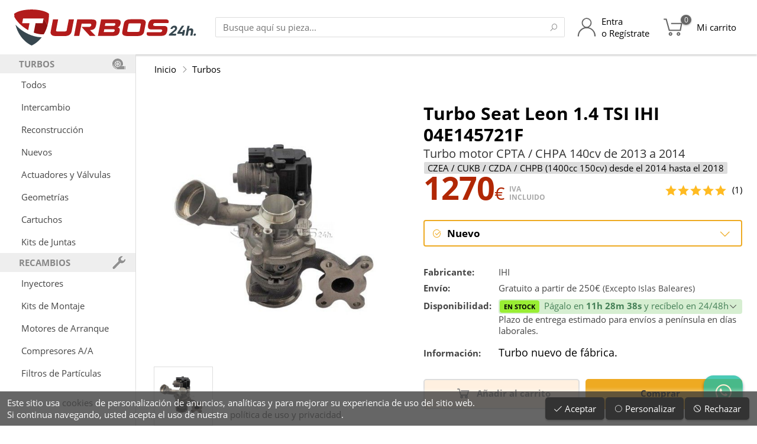

--- FILE ---
content_type: text/html; charset=UTF-8
request_url: https://www.turbos24h.com/i/Turbo-Seat-Leon-1.4%20TSI-2013-2014-IHI/04E145721F/v908/
body_size: 36072
content:
<!doctype html>
<html lang="es">
<head>
	<meta http-equiv="Content-Type" content="text/html; charset=UTF-8" />
	<meta name="description" content="Turbo Seat Leon 1.4 TSI IHI 04E145721F para Turbo motor CPTA / CHPA 140cv de 2013 a 2014 referencias compatibles: 9V205" />
	<meta name="generator" content="Pablo Rodr&iacute;guez Rey 0.4:Jun/16" />
	<meta name="keywords" content="04e145721f,turbo,turbos,9v205,04e145704p,04e145713a,04e145721b,cpta,/,chpa,czea,cukb,czda,chpb,czca,cxsb,czdd,czdb" />
	<meta name="viewport" content="user-scalable=no, width=device-width, height=device-height, initial-scale=1" />
	<title>Turbo Seat Leon 1.4 TSI IHI 04E145721F - Turbos24h</title>
	<base href="https://www.turbos24h.com/" />
	<link rel="icon" type="image/x-icon" href="images/favicon.png" />
	<link rel="shortcut icon" href="images/favicon.png" />
	<link rel="apple-touch-icon" href="images/favicon_apple.png" />
	<script type="text/javascript">var data={"skin":{"id":"","nick":"Turbos24h","microid":"T24H"},"s":"","_T":[],"order":{"estados":{"":{"color":"#444","caption":"En preparaci\u00f3n","ico":"cubes"},"espera":{"color":"#666","caption":"En espera de pago","ico":"money"},"enviado":{"color":"#6A0","caption":"Enviado","ico":"envelope-o","garantia":true},"cancelado":{"color":"#933","caption":"Cancelado","ico":"ban"},"devuelto":{"color":"#973","caption":"Devuelto","ico":"check"},"devuelto_parcial":{"color":"#973","caption":"Devuelto parcial","ico":"check","garantia":true}},"metodospago":{"paypal":{"caption":"PayPal","ico":"paypal"},"4B":{"caption":"Tarjeta","ico":"credit-card"},"bizum":{"caption":"Bizum","ico":"mobile"},"xpay":{"caption":"Apple\/Google Pay","ico":"mobile"},"transferencia":{"caption":"Transferencia","ico":"credit-card-alt"},"contado":{"caption":"Contado","ico":"money"},"stripe":{"caption":"Stripe","ico":"stripe"},"aplazame":{"caption":"Aplazame","ico":"receipt"},"cajero":{"caption":"Ingreso cajero","ico":"receipt"}}},"noresume":true,"directconfirm":true,"price":null,"rinfo":false,"productos_cruzados":[],"rating_best":5,"stock":true,"disponible":true,"cart_add_enabled":true,"min_precio":1270,"precios_tipos":{"intercambio":{"abbr":"I","id":"intercambio","caption":"Intercambio","btitle":"para intercambio","ttitle":"de intercambio","gcondition":"refurbished","condition":"RefurbishedCondition","preciomin":true,"_disponible":false},"reconstruccion":{"abbr":"R","id":"reconstruccion","caption":"Reconstrucci\u00f3n","btitle":"para reconstrucci\u00f3n","ttitle":"reconstrucci\u00f3n","gcondition":"refurbished","condition":"RefurbishedCondition","preciomin":true,"recogida":true,"_disponible":false},"nuevo":{"id":"nuevo","caption":"Nuevo","btitle":"nuevos","ttitle":"nuevo","gcondition":"new","condition":"NewCondition","preciomin":true,"_disponible":true,"_enabled":true,"descuento":0,"precio_base":1270,"precio":1270,"precio_sin_iva":1049.5867768595042,"descuento_porcentaje":0},"reforzado":{"abbr":"F","id":"reforzado","caption":"Reforzado","btitle":"reforzados","ttitle":"reforzado","gcondition":"refurbished","condition":"RefurbishedCondition","preciomin":true,"_disponible":false}},"descripciones_precios_tipos":{"nuevo":"Turbo nuevo de f\u00e1brica.","intercambio":"Una unidad reconstruida de intercambio por la que usted haya desmontado, de la misma referencia. Aseg\u00farese de que la pieza se entregue en su totalidad. Nuestro servicio de transporte verificar\u00e1 la referencia del turbo y si todo es correcto, realizaremos el intercambio de inmediato, es decir, retiraremos el turbo antiguo y entregaremos el nuevo al mismo tiempo. Recuerde retirar racores de entrada y salida de aceite del turbo actual.","reconstruccion":"Retirada, reparaci\u00f3n y env\u00edo del propio turbo del cliente, nosotros nos encargamos de la recogida de la pieza. El tiempo de reparaci\u00f3n es de aproximadamente una semana.","cartucho":"S\u00f3lo el cartucho del turbo.","hibridado":"Hibridaci\u00f3n del turbo.","reforzado":"Una unidad reconstruida con <b>Rueda MFS Reforzada<\/b>, se env\u00eda en intercambio por la que usted haya desmontado, con la misma referencia. Nuestro servicio de transporte verifica la referencia del turbo, y si es correcta, se realiza el intercambio de inmediato: uno se retira mientras se entrega el otro en el mismo momento.","valvula":"S\u00f3lo la v\u00e1lvula del turbo."},"producto_titulo":"Turbo Seat Leon 1.4 TSI IHI 04E145721F","img":{"src":"d\/04E145721F-Turbo--Seat-Leon\/productos\/1611\/0.jpg"},"imgs":[{"src":"d\/04E145721F-Turbo--Seat-Leon\/productos\/1611\/0.jpg","w":580,"h":580}],"fabricante":"IHI","producto":{"marca_id":"75","marca":"Seat","modelo_id":"85","modelo":"Leon","variante_id":"908","variante":"1.4 TSI","codigo":"","motor_id":"3861","motor":"CPTA \/ CHPA","inicio":"2013","fin":"2014","cc":"1400","cv":"140","motor_referencias":"9V205","motor_comparacion":"04E145704P\n04E145713A\n04E145721B\n04E145721F","id":"1611","parent_id":"0","tipo_id":"1","titulo":"","fabricante":"IHI","meta_description":"","resumen":"","referencia":"04E145721F","referencias":"","comparacion":"","cruzadas":"","stock":null,"garantia":"","nuevo_no_original":"","nuevo_casco_viejo":"","opciones":"","visitas":"259678","rating_stars":"5","rating_votes":"1","tipo":"turbo","tipos":"turbos","tipo_elemento":"Turbo","tipo_elementos":"Turbos","garantia_nuevo":"","garantia_intercambio":"","garantia_reconstruccion":"","precio_nuevo":"1270.00","precio_intercambio":null,"precio_reconstruccion":null,"precio_cartucho":null,"busqueda":"04e145721f turbo turbos 9v205 04e145704p 04e145713a 04e145721b cpta \/ chpa czea cukb czda chpb czca cxsb czdd czdb","producto_id":"1611","tarifa_id":"1","precio_reforzado":null,"precio_hibridado":null,"precio_valvula":null},"xf":{"ssid":"https:\/\/www.turbos24h.com\/","name":"xf1","class":{"tel":"txt","email":"txt","text":"txt","number":"txt","date":"txt","time":"txt","datetime":"txt","password":"txt","area":"area","checkbox":"checkbox","checkboxes":"checkbox","radio":"radio","select":"cmb","color":"cmd","image":"image","images":"images","audio":"audio","file":"file","files":"files","html":"html","div":"div"},"fields":{"nombre":{"caption":"Nombre","type":"text","readonly":false,"maxlength":255,"required":true,"placeholder":"Nombre completo","width":"100%"},"email":{"caption":"E-Mail","type":"text","readonly":false,"maxlength":255,"required":true,"placeholder":"correo@dominio.es","width":"100%"},"telefono":{"caption":"Tel\u00e9fono","type":"text","readonly":false,"maxlength":120,"required":true,"placeholder":"6XXXXXXXX","width":"100%"},"mensaje":{"caption":"Comentarios","type":"area","maxlength":2048,"placeholder":"Solicito informaci\u00f3n sobre este producto.","width":"100%","height":"128px"}}},"tienda.garantia":"2y","gconversionbuy":"AW-878785006\/Agy-CIm26XEQ7uOEowM","gsurveyoptinmerchantid":122522067,"ekomi":{"token":{"global":"sf14969661e6b16393dcf"}},"user":null,"seo":{"gtag":"AW-878785006","gtag2":"G-SEMJ83K4RW","googletagmanager":"GTM-MGQR94H","gconversionbuy":"AW-878785006\/Agy-CIm26XEQ7uOEowM","ganalytics":"AW-878785006","gsurveyoptinmerchantid":122522067,"facebook":"985754181588433","clarity":"nyjqd99k83","linkedin":"1880769"},"gmaps_googlereviews":{"place":{"address_components":[{"long_name":"4","short_name":"4","types":["street_number"]},{"long_name":"Calle Acero","short_name":"C. Acero","types":["route"]},{"long_name":"Torre-Pacheco","short_name":"Torre-Pacheco","types":["locality","political"]},{"long_name":"Murcia","short_name":"MU","types":["administrative_area_level_2","political"]},{"long_name":"Regi\u00f3n de Murcia","short_name":"MC","types":["administrative_area_level_1","political"]},{"long_name":"Espa\u00f1a","short_name":"ES","types":["country","political"]},{"long_name":"30700","short_name":"30700","types":["postal_code"]}],"adr_address":"<span class=\"street-address\">C. Acero, 4<\/span>, <span class=\"postal-code\">30700<\/span> <span class=\"locality\">Torre-Pacheco<\/span>, <span class=\"region\">Murcia<\/span>, <span class=\"country-name\">Espa\u00f1a<\/span>","business_status":"OPERATIONAL","current_opening_hours":{"open_now":true,"periods":[{"close":{"date":"2025-10-27","day":1,"time":"1400"},"open":{"date":"2025-10-27","day":1,"time":"0900"}},{"close":{"date":"2025-10-27","day":1,"time":"1900"},"open":{"date":"2025-10-27","day":1,"time":"1600"}},{"close":{"date":"2025-10-28","day":2,"time":"1400"},"open":{"date":"2025-10-28","day":2,"time":"0900"}},{"close":{"date":"2025-10-28","day":2,"time":"1900"},"open":{"date":"2025-10-28","day":2,"time":"1600"}},{"close":{"date":"2025-10-29","day":3,"time":"1400"},"open":{"date":"2025-10-29","day":3,"time":"0900"}},{"close":{"date":"2025-10-29","day":3,"time":"1900"},"open":{"date":"2025-10-29","day":3,"time":"1600"}},{"close":{"date":"2025-10-23","day":4,"time":"1400"},"open":{"date":"2025-10-23","day":4,"time":"0900"}},{"close":{"date":"2025-10-23","day":4,"time":"1900"},"open":{"date":"2025-10-23","day":4,"time":"1600"}},{"close":{"date":"2025-10-24","day":5,"time":"1400"},"open":{"date":"2025-10-24","day":5,"time":"0900"}},{"close":{"date":"2025-10-24","day":5,"time":"1900"},"open":{"date":"2025-10-24","day":5,"time":"1600"}}],"weekday_text":["lunes: 9:00\u201314:00, 16:00\u201319:00","martes: 9:00\u201314:00, 16:00\u201319:00","mi\u00e9rcoles: 9:00\u201314:00, 16:00\u201319:00","jueves: 9:00\u201314:00, 16:00\u201319:00","viernes: 9:00\u201314:00, 16:00\u201319:00","s\u00e1bado: Cerrado","domingo: Cerrado"]},"formatted_address":"C. Acero, 4, 30700 Torre-Pacheco, Murcia, Espa\u00f1a","formatted_phone_number":"968 07 49 11","geometry":{"location":{"lat":37.7303434,"lng":-0.9518498999999999},"viewport":{"south":37.72907096970849,"west":-0.9531912802915019,"north":37.73176893029149,"east":-0.9504933197084978}},"icon":"https:\/\/maps.gstatic.com\/mapfiles\/place_api\/icons\/v1\/png_71\/shopping-71.png","icon_background_color":"#4B96F3","icon_mask_base_uri":"https:\/\/maps.gstatic.com\/mapfiles\/place_api\/icons\/v2\/shopping_pinlet","international_phone_number":"+34 968 07 49 11","name":"Turbos 24h","opening_hours":{"open_now":true,"periods":[{"close":{"day":1,"time":"1400","hours":14,"minutes":0,"nextDate":1761566400000},"open":{"day":1,"time":"0900","hours":9,"minutes":0,"nextDate":1761548400000}},{"close":{"day":1,"time":"1900","hours":19,"minutes":0,"nextDate":1761584400000},"open":{"day":1,"time":"1600","hours":16,"minutes":0,"nextDate":1761573600000}},{"close":{"day":2,"time":"1400","hours":14,"minutes":0,"nextDate":1761652800000},"open":{"day":2,"time":"0900","hours":9,"minutes":0,"nextDate":1761634800000}},{"close":{"day":2,"time":"1900","hours":19,"minutes":0,"nextDate":1761670800000},"open":{"day":2,"time":"1600","hours":16,"minutes":0,"nextDate":1761660000000}},{"close":{"day":3,"time":"1400","hours":14,"minutes":0,"nextDate":1761739200000},"open":{"day":3,"time":"0900","hours":9,"minutes":0,"nextDate":1761721200000}},{"close":{"day":3,"time":"1900","hours":19,"minutes":0,"nextDate":1761757200000},"open":{"day":3,"time":"1600","hours":16,"minutes":0,"nextDate":1761746400000}},{"close":{"day":4,"time":"1400","hours":14,"minutes":0,"nextDate":1761220800000},"open":{"day":4,"time":"0900","hours":9,"minutes":0,"nextDate":1761807600000}},{"close":{"day":4,"time":"1900","hours":19,"minutes":0,"nextDate":1761238800000},"open":{"day":4,"time":"1600","hours":16,"minutes":0,"nextDate":1761228000000}},{"close":{"day":5,"time":"1400","hours":14,"minutes":0,"nextDate":1761307200000},"open":{"day":5,"time":"0900","hours":9,"minutes":0,"nextDate":1761289200000}},{"close":{"day":5,"time":"1900","hours":19,"minutes":0,"nextDate":1761325200000},"open":{"day":5,"time":"1600","hours":16,"minutes":0,"nextDate":1761314400000}}],"weekday_text":["lunes: 9:00\u201314:00, 16:00\u201319:00","martes: 9:00\u201314:00, 16:00\u201319:00","mi\u00e9rcoles: 9:00\u201314:00, 16:00\u201319:00","jueves: 9:00\u201314:00, 16:00\u201319:00","viernes: 9:00\u201314:00, 16:00\u201319:00","s\u00e1bado: Cerrado","domingo: Cerrado"]},"photos":[{"height":2436,"html_attributions":["<a href=\"https:\/\/maps.google.com\/maps\/contrib\/105652398103473303718\">Francisco Moreno martinez<\/a>"],"width":1125},{"height":1536,"html_attributions":["<a href=\"https:\/\/maps.google.com\/maps\/contrib\/111889944200567196283\">Turbos 24h<\/a>"],"width":2048},{"height":768,"html_attributions":["<a href=\"https:\/\/maps.google.com\/maps\/contrib\/111889944200567196283\">Turbos 24h<\/a>"],"width":1024},{"height":1476,"html_attributions":["<a href=\"https:\/\/maps.google.com\/maps\/contrib\/112555285287441695482\">Andrea Pascual Rodriguez<\/a>"],"width":813},{"height":262,"html_attributions":["<a href=\"https:\/\/maps.google.com\/maps\/contrib\/111889944200567196283\">Turbos 24h<\/a>"],"width":350},{"height":1476,"html_attributions":["<a href=\"https:\/\/maps.google.com\/maps\/contrib\/112555285287441695482\">Andrea Pascual Rodriguez<\/a>"],"width":813},{"height":4096,"html_attributions":["<a href=\"https:\/\/maps.google.com\/maps\/contrib\/101290920676874186881\">Javier Olea<\/a>"],"width":3072},{"height":1000,"html_attributions":["<a href=\"https:\/\/maps.google.com\/maps\/contrib\/111889944200567196283\">Turbos 24h<\/a>"],"width":1000},{"height":500,"html_attributions":["<a href=\"https:\/\/maps.google.com\/maps\/contrib\/111889944200567196283\">Turbos 24h<\/a>"],"width":588},{"height":4032,"html_attributions":["<a href=\"https:\/\/maps.google.com\/maps\/contrib\/113882243526770849527\">Juan Carlos Berruezo<\/a>"],"width":3024}],"place_id":"ChIJnzR0ASdsYw0RlAvmb8KhAzs","plus_code":{"compound_code":"P2JX+47 Torre-Pacheco, Espa\u00f1a","global_code":"8C9XP2JX+47"},"rating":4.4,"reference":"ChIJnzR0ASdsYw0RlAvmb8KhAzs","reviews":[{"author_name":"RAFAEL QUESADA SEGURRA","author_url":"https:\/\/www.google.com\/maps\/contrib\/113763563402969370568\/reviews","language":"es","original_language":"es","profile_photo_url":"https:\/\/lh3.googleusercontent.com\/a\/ACg8ocKnryNXn4XbZI6Khtb1LkH9s4pH4NyyBV7_pzJux4UCGGrqCA=s128-c0x00000000-cc-rp-mo","rating":1,"relative_time_description":"Hace 2 semanas","text":"Compro un turbo y me env\u00edan un correo electr\u00f3nico de que el d\u00eda 8 proceder\u00e1n a la entrega y recogida del viejo.\n\nSe presenta el d\u00eda 6 el repartidor a entregar el turbo y recoger el otro, le digo que se espere 10 min que tengo el paquete sin preparar, me dice que no se puede esperar y se lleva el turbo que he pagado y me dejan sin turbo y sin dinero!\n\nMe pongo en contacto con la empresa turbos24h y me dicen que hasta que no reciban el turbo no me hacen el abono!\n\nNi tengo turbo ni tengo dinero y ahora a buscar una soluci\u00f3n por otro sitio!\n\nY ya han pasado 3 d\u00edas desde que ocurri\u00f3 esto y todo son pegas y largas para hacerme el abono as\u00ed que estoy sin coche sin turbo y sin dinero la culpa de que no me devuelvan el dinero es tambi\u00e9n de la agencia de transportes no ?","time":1759903191,"translated":false},{"author_name":"Juan Mateos","author_url":"https:\/\/www.google.com\/maps\/contrib\/112245037519823984250\/reviews","language":"es","original_language":"es","profile_photo_url":"https:\/\/lh3.googleusercontent.com\/a-\/ALV-UjWo88-ha92vjGnTD1mhsOQ1oVV6cKQaEvtYIqcZsKraL4KYTE1m=s128-c0x00000000-cc-rp-mo","rating":1,"relative_time_description":"Hace una semana","text":"Hace ya alg\u00fan tiempo les env\u00ede a reparar mi turbo. El turbo que me enviaron aguanto 1 d\u00eda en el coche, el tornillo de la turbina de admisi\u00f3n se salio del eje y destrozo la turbina con la consiguiente aver\u00eda en el coche. Hable con ellos y me hicieron de enviarlo de nuevo, lo revisan y me comunican que es culpa del montaje, me piden 200\u20ac mas para repararlo de nuevo. El montaje lo hice yo mismo como mec\u00e1nico que soy, y antes de montar este turbo se limpio todo bien por posibles virutas que pudiera a ver en el sistema del anterior turbo, se cambio aceite y filtros y las juntas que necesita el turbo nuevo, hasta se mando a limpiar el intercooler por si acaso, vamos que se de sobra los procedimientos a seguir en este tipo de reparaciones. El turbo no se manipulo, llego en la caja, se desembalo y se instalo en el veh\u00edculo. De todas formas a un que algo no se hubiera limpiado bien, que no es el caso, no es motivo para que uno de los tornillos del eje se afloje solo y destroce la turbina, en todo caso se romper\u00eda la turbina simplemente por alg\u00fan elemento que quedara en el sistema del antiguo turbo roto. Ademas un tiempo despu\u00e9s desmonte este turbo y el cartucho parece mas chino que otra cosa, ni referencias ni nada, como si suelen traer otros cartuchos de marcas reconocidas. Conclusi\u00f3n, el dinero tirado con esta empresa, no se hacen cargo si no vuelves a pagar. No soy al primero que le pasa, en internet los foros est\u00e1n llenos de gente que han tenido problemas con ellos, sobretodo con las garant\u00edas.","time":1760090530,"translated":false},{"author_name":"Francisco Moreno martinez","author_url":"https:\/\/www.google.com\/maps\/contrib\/105652398103473303718\/reviews","language":"es","original_language":"es","profile_photo_url":"https:\/\/lh3.googleusercontent.com\/a\/ACg8ocLjyIGR50ob_BA9r9IOPQEFt09ZtWGVlX42VVnEPbHMdN3t-w=s128-c0x00000000-cc-rp-mo-ba3","rating":5,"relative_time_description":"Hace 2 meses","text":"Llevo comprando a esta empresa a\u00f1os y un servicio muy r\u00e1pido calidad en materiales ya que nunca tuve problema a d\u00eda de hoy con ning\u00fan turbo re acondicionado de ellos seguir\u00e9 contando con esta empresa cuando los necesite te asesoran al m\u00ednimo detalle muy responsables   (recomendable)","time":1755111481,"translated":false},{"author_name":"G. Brey E.","author_url":"https:\/\/www.google.com\/maps\/contrib\/108291018737482018623\/reviews","language":"es","original_language":"es","profile_photo_url":"https:\/\/lh3.googleusercontent.com\/a-\/ALV-UjVHZCAdLVbcIZbMgatexg8JEhvfYqYSwEoZ5lh8Q4idIE43lzfn=s128-c0x00000000-cc-rp-mo-ba4","rating":5,"relative_time_description":"Hace una semana","text":"Me montaron hoy un turbo reconstruido que hab\u00eda pedido aqu\u00ed, y la verdad que muy bien, me aconsejaron cual era el apropiado para el coche, el env\u00edo en d\u00eda y medio estaba en el taller, y  est\u00e1 funcionando a la perfecci\u00f3n, esperemos que siga as\u00ed mucho tiempo, recomendable.\nMuchas gracias por todo","time":1760562674,"translated":false},{"author_name":"Elena y Juan y jr","author_url":"https:\/\/www.google.com\/maps\/contrib\/103592567513916584764\/reviews","language":"es","original_language":"es","profile_photo_url":"https:\/\/lh3.googleusercontent.com\/a-\/ALV-UjV8fjrQJF2L8d8TafTJgoIF74Kp4QWp1F7mUqVwelNvMOQFXNYPXg=s128-c0x00000000-cc-rp-mo","rating":5,"relative_time_description":"Hace 2 meses","text":"Tuve que solicitar la garant\u00eda de un turbo reci\u00e9n montado porque hac\u00eda un ruido met\u00e1lico. Finalmente result\u00f3 ser un problema de fogueo en las juntas, por no haberlas sustituido al mismo tiempo que el turbo.\nReconozco que fue un fallo por mi parte y quiero pedir disculpas.\nAgradezco mucho la atenci\u00f3n y el trato recibido por parte del equipo. Muy profesionales.","time":1753956852,"translated":false}],"types":["car_repair","establishment","point_of_interest","store"],"url":"https:\/\/maps.google.com\/?cid=4252420329640954772","user_ratings_total":734,"utc_offset":120,"vicinity":"C. Acero, 4, Torre-Pacheco","website":"https:\/\/www.turbos24h.com\/","html_attributions":[],"utc_offset_minutes":120},"time":1761212708.061845},"carrito_num":null,"consent":{"cookies":"Este sitio usa <a href='cookies'>cookies<\/a> de personalizaci\u00f3n de anuncios, anal\u00edticas y para mejorar su experiencia de uso del sitio web.<br class='nomobile' \/> Si continua navegando, usted acepta el uso de nuestra <a href='legal'>pol\u00edtica de uso y privacidad<\/a>.","consents":{"":{"caption":"Cookies t\u00e9cnicas","description":"Esta cookie se utilizan para actividades que son estrictamente necesarias para gestionar o prestar el servicio que usted nos solicite.","required":true},"analytics_storage":{"caption":"Cookies anal\u00edticas","description":"Estas cookies nos permiten medir el tr\u00e1fico y a analizar su comportamiento con el fin de mejorar nuestro servicio."},"ad_personalization":{"caption":"Personalizaci\u00f3n","description":"Estas cookies nos ayudan a mejorar la calidad de su experiencia de usuario y permiten la interacci\u00f3n con los contenidos con sus datos de usuario, las redes y las plataformas externas."},"ad_storage":{"caption":"Almacenamiento y datos de usuario","description":"Estas cookies nos permiten el almacenamiento de informaci\u00f3n para fines publicitarios."}}},"base":"https:\/\/www.turbos24h.com\/","uri":"\/i\/Turbo-Seat-Leon-1.4%20TSI-2013-2014-IHI\/04E145721F\/v908\/","server":"https:\/\/www.turbos24h.com"};</script>
	<script type="text/javascript" src="?js=VmPow58Q1a0g62yL8Qc6dBxvYcDBMlpHAJtj3ijjjLTkbtPRxo.DFgORlUYnhWzk.AVf.wPPaqR1gnb8umB.kcKIC4kUuftzL6JzBadd3m0HGUZDQCrl.Ds_UnPB3Sh.YKmf3vgI5gYC1LOj6KbCapIpRCrhrAlHlulqfnTazS7CRNrSoXHaPMoNXjiRpjAxk_LRMUxKnAf3twFk9gxy2Ul6_6.OfXdspmvSru.1VZByvdsAM_sgJ01NuWd0sL.8"></script>
	<script type="text/javascript" src="extra/jquery/jquery-1.12.0.min.js"></script>
	<script type="text/javascript" src="extra/jquery/ui/1.11.4/jquery-ui.js"></script>
	<script type="text/javascript" src="extra/photoswipe/photoswipe.min.js"></script>
	<script type="text/javascript" src="extra/photoswipe/photoswipe-ui-default.min.js"></script>
	<script type="text/javascript" src="https://apis.google.com/js/platform.js" async></script>
	<script type="text/javascript" src="https://sw-assets.ekomiapps.de/static_resources/widget.js" async></script>
	<link rel="stylesheet" media="all" href="?css=NJR4wimzghZp6ZZhYZhXKFJgRCdO_RLvlInW6JNidQpyvL1FoyrbMPcw_rRj8Eqy8vijqdUVGPq52GP5KbmMMIMOmfSi3zwpadlJI2RwtCCZeC8qXVZa7nFNBcsA4BUitYI7YvfFRp4SicjaZFLbGMO.VJC1AXiOh8q3xLkT9OE-" />
	<link rel="stylesheet" media="all" href="extra/photoswipe/photoswipe.css" />
	<link rel="stylesheet" media="all" href="extra/photoswipe/turbos24h-skin/turbos24h-skin.css" />
	<link rel="stylesheet" media="all" href="fonts/line-awesome/css/line-awesome.min.css" />
	<link rel="canonical" href="https://www.turbos24h.com/i/Turbo-Seat-Leon-1.4 TSI-2013-2014/04E145721F/v908/" />
	<script type="application/ld+json">{
    "@context": "https:\/\/schema.org",
    "@type": "Product",
    "name": "Turbo Seat Leon 1.4 TSI IHI 04E145721F",
    "image": "https:\/\/www.turbos24h.com\/d\/04E145721F-Turbo--Seat-Leon\/productos\/1611\/0.jpg",
    "aggregateRating": {
        "@type": "AggregateRating",
        "ratingValue": 5,
        "reviewCount": 1,
        "bestRating": 5,
        "worstRating": 1
    }
}</script>
<style> #page { display: none; } </style>
			<!-- Google Specifics -->
			<script>
				window.dataLayer = window.dataLayer || [];
				function gtag(){dataLayer.push(arguments);}
				gtag('js', new Date());
			</script>
		<script async src='https://www.googletagmanager.com/gtag/js?id=AW-878785006'></script><script>gtag('config', 'AW-878785006', {'allow_enhanced_conversions':true});</script>
<script async src='https://www.googletagmanager.com/gtag/js?id=G-SEMJ83K4RW'></script><script>gtag('config', 'G-SEMJ83K4RW', {'allow_enhanced_conversions':true});</script>
<script type="application/ld+json">
	{
		"@context": "http://schema.org",
		"@type": "WebSite",
		"url": "https://www.turbos24h.com/",
		"potentialAction": {
			"@type": "SearchAction",
			"target": "https://www.turbos24h.com/busqueda?s={search_term_string}",
			"query-input": "required name=search_term_string"
		}
	}
</script>
<script type="application/ld+json">
	{
		"@context": "http://schema.org",
		"@type": "Organization",
		"url": "https://www.turbos24h.com/",
		"logo": "https://www.turbos24h.com/images/turbos24h.svg",
		"contactPoint": [{
			"@type": "ContactPoint",
			"telephone": "+34-658-742-666",
			"contactType": "customer service"
		}]
	}
</script>
<script type="application/ld+json">
	{
		"@context": "http://schema.org",
		"@type": "Organization",
		"url": "https://www.turbos24h.com/",
		"contactPoint": [{
			"@type": "ContactPoint",
			"telephone": "+34-968-074-911",
			"contactType": "customer service"
		}]
	}
</script>
<meta name="theme-color" content="#AA1111" />
	<meta name="TWlqbWc0eHdNN0RiSXp3d002am5Vaz1h" value="723d190542895c578093cd74e945314d" />
	<meta property="og:site_name" content="Turbos24h" />
	<meta property="og:type" content="article" />
	<meta property="og:url" content="https://www.turbos24h.com/i/Turbo-Seat-Leon-1.4 TSI-2013-2014/04E145721F/v908/" />
	<meta property="og:image" content="https://www.turbos24h.com/d/04E145721F-Turbo--Seat-Leon/productos/1611/0.jpg" />
	<meta property="og:title" content="Turbo Seat Leon 1.4 TSI IHI 04E145721F" />
	<meta property="og:description" content="Turbo motor CPTA / CHPA 140cv de 2013 a 2014" />
	
	<!-- <all your="base" are="belong/to.us" /> -->
</head>
<body class='web'>
<div id='page' class='page  page_producto web'>

	
					<!-- botón flotante de whatsapp -->
			<div class='permainfo noprint'>
				<a href='https://wa.me/34658742666?text=%C2%A1Hola%21%20Estoy%20hablando%20contigo%20por%20WhatsApp%20Chat%20desde%20Turbos24h.com%20%2ARECUERDE%20TENER%20LA%20REFERENCIA%20DE%20LA%20PIEZA%20PARA%20PODER%20SER%20ATENDIDO%2A%0A%0A' target='_blank' title='Contacta con nosotros por WhatsApp'>
					<span class='la la-whatsapp'></span>
				</a>
			</div>
		
		<datalist id='buscador_datalist'>
					</datalist>

		<header class='head'>

			
				<section class='title'>

					<!--<div class='centrador'>
						<div class='contenido'>-->

							<div class='title_contenido'>

								<span class='title_sep'></span>

								<div class='title_menu_logo'>

									<div id='head_menu_cmd' class='title_link title_menu noprint' title='Menú principal'>
										<div class='title_link_icon'>
											<span class='la la-bars'></span>
										</div>
									</div>

									<div class='title_logo'>
										<a class='logo' href='https://www.turbos24h.com/' title='Turbos24h'>
											<h1><img
												src='[data-uri]'
																								alt=''
											/><span>Turbo Seat Leon 1.4 TSI IHI 04E145721F - Turbos24h</span></h1>
										</a>
									</div>

								</div>

								<span class='title_sep'></span>

								<div class='title_buscador noprint'>
									<div class='head_buscador'>
										<input id='head_buscador_txt' class='txt head_buscador_txt' list='buscador_datalist' value='' placeholder='Busque aquí su pieza...' />
										<button id='head_buscador_cmd' class='cmd head_buscador_cmd' data-search-in='head_buscador_txt'><span class='la la-search'></span><span class='hide'>Buscar</span></button>
									</div>
								</div>

								<span class='fill'></span>

								<div class='title_buscador_button noprint' title='Buscador'>
									<span class='title_link' id='head_buscador_link'>
										<div class='title_link_icon'>
											<span class='la la-search'></span>
										</div>
										<div class='title_link_caption'>
											Búsqueda
										</div>
									</span>
								</div>

								<a class='title_link title_link_big title_usuario noprint' href='usuario' title='Acceso de usuario'>
									<div class='title_link_icon'>
																					<span class='title_icon title_icon_user'></span>
																			</div>
									<div class='title_link_caption'>
																					Entra<br />
											o Regístrate
																			</div>
								</a>

								<a class='title_link title_link_big title_carrito noprint' href='carrito' id='carrito_link'>
									<div class='title_link_icon'>
																					<span class='title_icon title_icon_cart'></span>
																				<span class='hide'>(</span><span id='carrito_count' class='menu_item_badge_count'>0</span><span class='hide'>)</span>
									</div>
									<div class='title_link_caption'>
										<span class='nowrap'>Mi carrito</span>
									</div>
									<div id='carrito_popup'>
										<div class='carrito_popup_caret'>
											<span></span>
										</div>
										<div id='carrito_popup_body'></div>
									</div>
								</a>

								<span class='title_sep'></span>

							</div>

						<!--</div>
					</div>-->

				</section><!-- title -->

				<div class='clear'></div>

			

			
		</header>

		<section class='head_sep'></section>

		<div id='page_background' class='page_background'></div>

		<section class='page_divisor'>

			<nav id='page_menu' class='noprint'>
				<div id='page_menu_body'>
					<div class='head_menu'>
						<ul>
							<!--<li>
								<div class='head_menu_titulo_close' id='head_menu_titulo_close'>
									<span class='head_menu_titulo_close_caption'>
										Todos los productos
									</span>
									<span class='head_menu_titulo_close_icon'>
										<span class='la la-times'></span>
									</span>
								</div>
							</li>-->
							<li>
																					<div class='head_menu_h'>
																									<span class='head_menu_h_icon' style='background-image:url([data-uri]);'></span>
																								<span class='head_menu_h_caption'>Turbos</span>
											</div>
																			</li><li>
																					<a class='head_menu_link' href='turbos'>
																								Todos											</a>
																			</li><li>
																					<a class='head_menu_link' href='turbos.intercambio'>
																								Intercambio											</a>
																			</li><li>
																					<a class='head_menu_link' href='turbos.reconstruccion'>
																								Reconstrucción											</a>
																			</li><li>
																					<a class='head_menu_link' href='turbos.nuevo'>
																								Nuevos											</a>
																			</li><li>
																					<a class='head_menu_link' href='actuadores-valvulas'>
																								Actuadores y Válvulas											</a>
																			</li><li>
																					<a class='head_menu_link' href='geometrias'>
																								Geometrías											</a>
																			</li><li>
																					<a class='head_menu_link' href='cartuchos'>
																								Cartuchos											</a>
																			</li><li>
																					<a class='head_menu_link' href='kitsdejuntas'>
																								Kits de Juntas											</a>
																			</li><li>
																					<div class='head_menu_h'>
																									<span class='head_menu_h_icon' style='background-image:url([data-uri]);'></span>
																								<span class='head_menu_h_caption'>Recambios</span>
											</div>
																			</li><li>
																					<a class='head_menu_link' href='inyectores'>
																								Inyectores											</a>
																			</li><li>
																					<a class='head_menu_link' href='kitsdemontaje'>
																								Kits de Montaje											</a>
																			</li><li>
																					<a class='head_menu_link' href='motoresdearranque'>
																								Motores de Arranque											</a>
																			</li><li>
																					<a class='head_menu_link' href='compresoresaa'>
																								Compresores A/A											</a>
																			</li><li>
																					<a class='head_menu_link' href='faps'>
																								Filtros de Partículas											</a>
																			</li>						</ul>
						<!--<div>
							<div class='mobile' style='padding-top:400%;background:#F0F;'></div>
						</div>-->
					</div>
				</div>
			</nav><!-- page_menu -->

			<main id='page_main' class='main'>
				<section id='page_body' class='body'>

											<nav class='migas'>
							<div class='centrador'>
								<div class='contenido'>
									<div class='margen'>
										<ul>
											<li><a href='https://www.turbos24h.com/'>Inicio</a></li><li><span class='la la-angle-right'></span></li><li><a href='turbos'>Turbos</a></li>										</ul>
									</div>
								</div>
							</div>
						</nav>
					
	<div class='contenido contenido_oscuro'>

	<div class='centrador'>
		<div class='contenido'>
			<div class='margenes'>

				<section class='producto'>

					<div class='informacion'>

						<div class='h_grupo_cabecera'>

							<div class='cabecera_titulos_motores'>

								<div class='producto_title'>Turbo Seat Leon 1.4 TSI IHI 04E145721F</div>

								<h2 id='product_title'>Turbo motor CPTA / CHPA 140cv de 2013 a 2014</h2>

																	<a class='motor' href='https://www.turbos24h.com/i/Turbo-Seat-Leon-1.4 TSI-2013-2014/04E145721F/v908/?mid=3862' title='Este turbo es compatible también con este otro motor'>
										CZEA / CUKB / CZDA / CHPB										(1400cc 150cv)
																					desde el 2014																															hasta el 2018																			</a>
								
							</div>

							<div class='informacion_precio_rating'>

								<section class='informacion_precio'>

									
									<div class='producto_precio_body'>
										<div id='precio' class='producto_precio'></div>
									</div>

								</section>

								<section class='product_rating_stock'>

																			<div id='rating' class='product_rating '>
											<div class='product_rating_body'>
												<span class='product_rating_image'>
													<span class='product_rating_stars'>
																													<div id='rating_star_1' class='product_rating_star product_rating_star_active'>
																<span class='rating_star_filled la la-star'></span>
																<span class='rating_star_empty la la-star-o'></span>
															</div>
																													<div id='rating_star_2' class='product_rating_star product_rating_star_active'>
																<span class='rating_star_filled la la-star'></span>
																<span class='rating_star_empty la la-star-o'></span>
															</div>
																													<div id='rating_star_3' class='product_rating_star product_rating_star_active'>
																<span class='rating_star_filled la la-star'></span>
																<span class='rating_star_empty la la-star-o'></span>
															</div>
																													<div id='rating_star_4' class='product_rating_star product_rating_star_active'>
																<span class='rating_star_filled la la-star'></span>
																<span class='rating_star_empty la la-star-o'></span>
															</div>
																													<div id='rating_star_5' class='product_rating_star product_rating_star_active'>
																<span class='rating_star_filled la la-star'></span>
																<span class='rating_star_empty la la-star-o'></span>
															</div>
																											</span>
												</span>
												<span class='product_rating_value'>5</span>
												<span class='product_rating_best'>5</span>
												<span class='product_rating_count' id='rating_votes'>(1)</span>
																									<div id='product_rating_login' class='tooltip'>
														<span class='tooltip_tick'></span>
														<a href='?ref=04E145721F&vid=908&login'>Inicia sesión</a> para poder dejar una valoración.
													</div>
																							</div>
										</div>
									
									
								</section>

							</div>

						</div>


						<div class='informacion_cuadro'>

							<section class='producto_cart_tipos'>

								
									<div class='marv'>
										<div class='producto_cart_combo_items noselect' id='combo_items'>
											<div class='producto_tipos_combo'>
												<div class='producto_tipos_combo_icon'><span class='la la-angle-down'></span></div>
												<div tabindex='0' id='producto_tipo_combo' class='producto_tipo_combo producto_cart_cmd_activo'>
													No disponible
												</div>
											</div>
											<div class='producto_cart_items' id='producto_cart_items'>
																									<div itemscope itemtype="http://schema.org/Product">
														<meta itemprop="sku" content="1611-908" />
														<meta itemprop="mpn" content='T24H-1611-v908-p_nuevo' />
														<meta itemprop="name" content="Turbo Seat Leon 1.4 TSI IHI 04E145721F" />
														<meta itemprop="description" content='Turbo Seat Leon 1.4 TSI IHI 04E145721F' />
														<meta itemprop="brand" content="IHI" />
																													<meta itemprop="image" content="d/04E145721F-Turbo--Seat-Leon/productos/1611/0.jpg" />
																																											<div itemscope itemprop="aggregateRating" itemtype="http://schema.org/AggregateRating">
																<meta itemprop="ratingValue" content="5" />
																<meta itemprop="bestRating" content="5" />
																<meta itemprop="reviewCount" content="1" />
															</div>
																												<div itemprop="offers" itemscope itemtype="http://schema.org/Offer">
															<meta itemprop="availability" content='InStock' />
															<meta itemprop="itemCondition" content='NewCondition' />
															<meta itemprop="price" content='1270' />
															<meta itemprop="priceValidUntil" content='2026-02-23T00:00:00+01:00' />
															<meta itemprop="priceCurrency" content="EUR" />
															<meta itemprop="url" content='https://www.turbos24h.com/i/Turbo-Seat-Leon-1.4 TSI-2013-2014/04E145721F/v908/?price=nuevo' />
														</div>
													</div>
													<div class='producto_cart_item'>
														<button
															id='producto_cart_cmd_nuevo' class='producto_cart_cmd' onClick='app.productos.select("nuevo");' ontouchstart='app.productos.select("nuevo");' 															title='Turbo nuevo de f&aacute;brica.'
														>
															<div class='producto_cart_cmd_body'>
																<span class='producto_cart_cmd_icon producto_cart_cmd_checked la la-check-circle'></span>
																<span class='producto_cart_cmd_icon producto_cart_cmd_unchecked la la-circle-o'></span>
																Nuevo<br/>
																															</div>
														</button>
													</div>
																							</div>
										</div>
									</div>

								
							</section>
						</div>


						<section class='informacion_cuadro'>
							<div class='marv'>

								<div class='informacion_datos'>

																			<div class='informacion_dato' id='informacion_dato_fabricante'>
											<span class='informacion_nombre'>Fabricante:</span>
											<span class='informacion_valor'>
												<span class='informacion_fabricante' itemprop='brand'>
													IHI												</span>
											</span>
										</div>
									
									
										<div class='informacion_dato' id='informacion_dato_envio'>
											<span class='informacion_nombre'>Envío:</span>
											<span class='informacion_valor'>
												<span class='informacion_envio'>
																										Gratuito a partir de 250€ <span style='font-size:0.9em;'>(Excepto Islas Baleares)</span>												</span>
											</span>
										</div>

									
									<div class='informacion_dato informacion_dato_wrap' id='informacion_dato_disponibilidad'>
										<span class='informacion_nombre'>Disponibilidad:</span>
										<span class='informacion_valor'>
											<span id='informacion_valor_disponibilidad'>
																									<div class='informacion_recibelo' title='Pulse para ampliar información de recepción' onClick='javascript:app.infoRecibeloVisibleSwap();'>
															<span class='informacion_recibelo_fecha'>
																<span id='envio_defecto'><span class='product_stock_tag_instock'>En Stock</span><span class='hide'>:</span> <span id='envio_timerdown'></span></span>															</span>
														<span class='informacion_recibelo_caret'>
															<span class='la la-angle-right'></span>
														</span>
														<div class='clear'></div>
													</div>
													<div class='informacion_recibelo_oculto'>
														Plazo de entrega estimado para envíos a península en días laborales.
													</div>
																							</span>
										</span>
									</div>

									<div class='informacion_dato informacion_dato_wrap' id='informacion_dato_disponibilidad'>
										<span class='informacion_nombre'>Información:</span>
										<span class='informacion_valor'>
											<section class='producto_tipo_descripcion'>
												<div id='producto_tipo_descripcion' tabindex='0'></div>
											</section>
										</span>
									</div>

																			<meta itemprop="description" content='Turbo Seat Leon 1.4 TSI IHI 04E145721F' />
									
								</div>

								<!--
									<div class=''>
										<section class='producto_tipo_descripcion'>
											<div id='producto_tipo_descripcion' tabindex='0'></div>
										</section>
									</div>
								-->

							</div>
						</section>


						
															<div class='informacion_cuadro'>
									<section class='informacion_comprar'>
										<div class='marv'>
											<div class='producto_cmds'>
												<button id='cmd_cart_add' class='cmd cmd_big producto_cmd producto_cmd_cart fill' onClick='app.productos.add()' disabled title='Añadir al carrito'>
													<span class='producto_cmd_icon la la-shopping-cart'></span>
													<span class='nomobile'>Añadir al carrito</span>
													<span class='mobile'>Al carrito</span>
												</button>
												<button id='cmd_buy' class='cmd cmd_big producto_cmd producto_cmd_buy fill' onClick='app.productos.buy()' disabled>
													Comprar
													<span class='nomobile producto_cmd_icon la la-arrow-right'></span>
												</button>
											</div>
										</div>
																			</section>
								</div>
							
							<section class='informacion_comprar_movil'>

								
								<div class='informacion_comprar_movil_cmds'>
																			<a class='cmd cmd_big cmd_whatsapp' href='https://wa.me/34658742666?text=%C2%A1Hola%21%20Estoy%20hablando%20contigo%20por%20WhatsApp%20Chat%20desde%20Turbos24h.com%20%2ARECUERDE%20TENER%20LA%20REFERENCIA%20DE%20LA%20PIEZA%20PARA%20PODER%20SER%20ATENDIDO%2A%0A%0A'>
											<span class='la la-whatsapp'></span>
										</a>
																		<button id='cmd_buy_movil' class='cmd cmd_big cmd_buy' onClick='app.productos.buy()' disabled>
										<span class='cmd_buy_caption'>Comprar</span>
										<span class='cmd_buy_price' id='precio_movil'></span>
									</button>
								</div>

							</section>

						
						
							<input id='precio_aplazame' type='hidden' value='' />

							<script src="https://cdn.aplazame.com/aplazame.js"
								data-aplazame="5b22c3c085401e31c4184febd51f8b02887f08c5"
								data-sandbox="false"
								async defer></script>

							<div data-aplazame-widget-instalments
								data-price="#precio_aplazame"
								data-currency="EUR"
								data-country="ES"
								data-view="product"></div>

						
						
						
						<section class='propiedades_compra'>
							<div class='propiedades_compra_item'>
								<div class='propiedades_compra_item_icon'><span class='la la-handshake-o'></span></div>
								<div class='propiedades_compra_item_caption'>Garantía<br /><b id='garantia_caption'>Hasta 2 años</b></div>
							</div>
							<div class='propiedades_compra_separador'></div>
							<div class='propiedades_compra_item'>
								<div class='propiedades_compra_item_icon'><span class='la la-shield'></span></div>
								<div class='propiedades_compra_item_caption'>
									Pago 100% <b>seguro</b><br />
																			<img src='images/bizum.png' height='18' title='Pago rápido con Bizum' alt='Bizum' />
																																					<img src='images/visa.png' height='18' title='Pago seguro con Tarjeta VISA' alt='VISA' />
										<img src='images/mastercard.png' height='18' title='Pago seguro con Tarjeta MASTER' alt='MasterCard' />
																	</div>
							</div>
							<div class='propiedades_compra_separador'></div>
							<div class='propiedades_compra_item'>
								<div class='propiedades_compra_item_icon'><span class='la la-truck'></span></div>
								<div class='propiedades_compra_item_caption'>Envío<br /><b>24/48h</b></div>
							</div>
						</section>

						<!-- enlaces para compartir -->
													<section class='informacion_cuadro'>
								<div class=''>
									<div class='informacion_datos informacion_datos_center'>
										<div class='informacion_dato informacion_dato_nobreak' id='informacion_compartir'>
											<span class='informacion_nombre informacion_nombre_compartir'>
												<span class='nomobile'>Comparte este producto:</span>
												<span class='mobile'>Compartir:</span>
											</span>
											<span class='informacion_valor'>
												<span class='sharelinks'>
																											<a class='sharelink' href='https://web.whatsapp.com/send?text=Mira%20lo%20que%20he%20visto%20en%20Turbos24h%3A%20Turbo%20Seat%20Leon%201.4%20TSI%20IHI%2004E145721F%20https%3A%2F%2Fwww.turbos24h.com%2F%3Fref%3D04E145721F%26vid%3D908' title='Compartir en WhatsApp' target='_blank'>
															<span class='la la-whatsapp'></span>
														</a>
																											<a class='sharelink' href='https://twitter.com/intent/tweet?original_referer=https%3A%2F%2Fwww.turbos24h.com%2F%3Fref%3D04E145721F%26vid%3D908&text=Turbo%20Seat%20Leon%201.4%20TSI%20IHI%2004E145721F%0Ahttps%3A%2F%2Fwww.turbos24h.com%2F%3Fref%3D04E145721F%26vid%3D908&tw_p=tweetbutton&via=turbos24h' title='Compartir en Twitter' target='_blank'>
															<span class='la la-twitter'></span>
														</a>
																											<a class='sharelink' href='https://www.facebook.com/sharer.php?u=https%3A%2F%2Fwww.turbos24h.com%2F%3Fref%3D04E145721F%26vid%3D908' title='Compartir en Facebook' target='_blank'>
															<span class='la la-facebook'></span>
														</a>
																											<a class='sharelink' href='mailto:amigo@correo.es?subject=Mira%20lo%20que%20he%20visto%20en%20Turbos24h&body=Turbo%20Seat%20Leon%201.4%20TSI%20IHI%2004E145721F%20https%3A%2F%2Fwww.turbos24h.com%2F%3Fref%3D04E145721F%26vid%3D908' title='Compartir en Mail' target='_blank'>
															<span class='la la-envelope-o'></span>
														</a>
																									</span>
											</span>
										</div>
									</div>
								</div>
							</section>
						
						
					</div>

					<div class='separador'></div>

					<div class='imagenes'>

						<div class='imagenes_main '>

							<section class='producto_imagen_principal'>
								<div class='producto_imagen_slider'>
																			<div
											id='producto_imagen_0'
											class='producto_imagen'
											style='background-image:url(d/04E145721F-Turbo--Seat-Leon/productos/1611/0.jpg);'
										>
											<img class='hide' src='d/04E145721F-Turbo--Seat-Leon/productos/1611/0.jpg' alt='Turbo Seat Leon 1.4 TSI IHI 04E145721F' title='Turbo Seat Leon 1.4 TSI IHI 04E145721F'
																									aria-labelledby='product_title'
																							/>
										</div>
																	</div>
								<div class='producto_imagen_ar' id='producto_imagen_slider'></div>
							</section>

															<section class='producto_imagenes nomobile'>
																			<div class='producto_imagen_tn'>
											<div class='producto_imagen' style='background-image:url(d/04E145721F-Turbo--Seat-Leon/productos/1611/0.jpg);'>
												<div class='producto_imagen_ar'></div>
												<img id='producto_imagen_tn_0' class='producto_imagen_cimg' src='d/04E145721F-Turbo--Seat-Leon/productos/1611/0.jpg' alt='Turbo Seat Leon 1.4 TSI IHI 04E145721F' title='Turbo Seat Leon 1.4 TSI IHI 04E145721F'
																											aria-labelledby='product_title'
																									/>
											</div>
										</div>
																	</section>
							
							<div class='imagenes_foot'>
								Imágenes orientativas
							</div>

						</div>

						<!--
						<div class='imagenes_capturas'>
							<div class='imagen_captura'>
								<div class='producto_qrcode'>
									<img class='vbottom' src='https://www.turbos24h.com/i/Turbo-Seat-Leon-1.4 TSI-2013-2014/04E145721F/v908/?ref=04E145721F&vid=908&ajax=qrcode'>
								</div>
							</div>
						</div>
						-->

						
					</div>

				</section>

				<div class='informacion_abajo'>

					<section class='informacion_detalles'>

						<div class='informacion_cuadro'>
							<div class='informacion_referencias'>

																	<section class='mar informacion_referencias_base'>
										<h4>Referencias Compatibles</h4>
										<ul class='informacion_lista informacion_lista_referencias'>
											<li class='informacion_lista_li informacion_lista_li_head'><h3><b>04E145721F</b></h3></li>
																							<li class='informacion_lista_li informacion_lista_li_head'><h3><a href='https://www.turbos24h.com/i/Turbo-Seat-Leon-1.4 TSI-2013-2014/9V205/v908/'>9V205</a></h3></li>
												<!-- <li class='informacion_lista_li informacion_lista_li_head'><h3>9V205</h3></li> -->
																					</ul>
									</section>
								
																	<section class='mar informacion_referencias_especificas'>
										<h4>Específicas Seat</h4>
										<ul class='informacion_lista informacion_lista_referencias'>
																							<li class='informacion_lista_li informacion_lista_li_head'><h3><a href='https://www.turbos24h.com/i/Turbo-Seat-Leon-1.4 TSI-2013-2014/04E145704P/v908/'>04E145704P</a></h3></li>
												<!-- <li class='informacion_lista_li informacion_lista_li_head'><h3>04E145704P</h3></li> -->
																							<li class='informacion_lista_li informacion_lista_li_head'><h3><a href='https://www.turbos24h.com/i/Turbo-Seat-Leon-1.4 TSI-2013-2014/04E145713A/v908/'>04E145713A</a></h3></li>
												<!-- <li class='informacion_lista_li informacion_lista_li_head'><h3>04E145713A</h3></li> -->
																							<li class='informacion_lista_li informacion_lista_li_head'><h3><a href='https://www.turbos24h.com/i/Turbo-Seat-Leon-1.4 TSI-2013-2014/04E145721B/v908/'>04E145721B</a></h3></li>
												<!-- <li class='informacion_lista_li informacion_lista_li_head'><h3>04E145721B</h3></li> -->
																							<li class='informacion_lista_li informacion_lista_li_head'><h3><a href='https://www.turbos24h.com/i/Turbo-Seat-Leon-1.4 TSI-2013-2014/04E145721F/v908/'>04E145721F</a></h3></li>
												<!-- <li class='informacion_lista_li informacion_lista_li_head'><h3>04E145721F</h3></li> -->
																					</ul>
									</section>
								
							</div>
						</div>

													<div class='informacion_cuadro'>
								<section class='mar'>
									<h4>Vehículos Compatibles</h4>
									<ul class='informacion_lista compatibilidades_marcas' id='vehiculos_compatibles'>
																							<li id='compatibilidades_marca_4' class='informacion_lista_li informacion_lista_li_head'>
														<div class='compatibilidades_marca nformacion_lista_li_head_more noselect'
															onclick='app.expand("compatibilidades_marca_4");'
														>
															<span class='expandable_icon la la-angle-right'></span>
															<h4>Audi</h4>
															<span class='compatibilidades_marca_count'>(7)</span>
														</div>
														<div class='expandable'>
															<ul class='compatibilidades_modelos'><li class='informacion_lista_li informacion_lista_li_item' title='Audi A1 1.4 TSI  (motor CPTA / CHPA)'><a href='https://www.turbos24h.com/i/Turbo-Audi-A1-1.4 TSI-2013-2014/04E145721F/v905/'><h3><span class='hide'>Audi</span> A1 1.4 TSI  <span class='informacion_lista_motor'>(motor CPTA / CHPA)</span></h3></a></li><li class='informacion_lista_li informacion_lista_li_item' title='Audi A1 1.4 TSI  (motor CZCA / CXSB / CZDD / CZDB)'><a href='https://www.turbos24h.com/i/Turbo-Audi-A1-1.4 TSI-2013-2014/04E145721F/v905/'><h3><span class='hide'>Audi</span> A1 1.4 TSI  <span class='informacion_lista_motor'>(motor CZCA / CXSB / CZDD / CZDB)</span></h3></a></li><li class='informacion_lista_li informacion_lista_li_item' title='Audi A1 1.4 TSI  (motor CZEA / CUKB / CZDA / CHPB)'><a href='https://www.turbos24h.com/i/Turbo-Audi-A1-1.4 TSI-2013-2014/04E145721F/v905/'><h3><span class='hide'>Audi</span> A1 1.4 TSI  <span class='informacion_lista_motor'>(motor CZEA / CUKB / CZDA / CHPB)</span></h3></a></li><li class='informacion_lista_li informacion_lista_li_item' title='Audi A3 1.4 TSI  (motor CPTA / CHPA)'><a href='https://www.turbos24h.com/i/Turbo-Audi-A3-1.4 TSI-2013-2014/04E145721F/v906/'><h3><span class='hide'>Audi</span> A3 1.4 TSI  <span class='informacion_lista_motor'>(motor CPTA / CHPA)</span></h3></a></li><li class='informacion_lista_li informacion_lista_li_item' title='Audi A3 1.4 TSI  (motor CZCA / CXSB / CZDD / CZDB)'><a href='https://www.turbos24h.com/i/Turbo-Audi-A3-1.4 TSI-2013-2014/04E145721F/v906/'><h3><span class='hide'>Audi</span> A3 1.4 TSI  <span class='informacion_lista_motor'>(motor CZCA / CXSB / CZDD / CZDB)</span></h3></a></li><li class='informacion_lista_li informacion_lista_li_item' title='Audi A3 1.4 TSI  (motor CZEA / CUKB / CZDA / CHPB)'><a href='https://www.turbos24h.com/i/Turbo-Audi-A3-1.4 TSI-2013-2014/04E145721F/v906/'><h3><span class='hide'>Audi</span> A3 1.4 TSI  <span class='informacion_lista_motor'>(motor CZEA / CUKB / CZDA / CHPB)</span></h3></a></li><li class='informacion_lista_li informacion_lista_li_item' title='Audi A4 1.4  (TFSI, motor CPTA / CHPA)'><a href='https://www.turbos24h.com/i/Turbo-Audi-A4-1.4-TFSI-2013-2014/04E145721F/v1850/'><h3><span class='hide'>Audi</span> A4 1.4  <span class='informacion_lista_motor'>(TFSI, motor CPTA / CHPA)</span></h3></a></li></ul>														</div>
													</li>
																									<li id='compatibilidades_marca_75' class='informacion_lista_li informacion_lista_li_head'>
														<div class='compatibilidades_marca nformacion_lista_li_head_more noselect'
															onclick='app.expand("compatibilidades_marca_75");'
														>
															<span class='expandable_icon la la-angle-right'></span>
															<h4>Seat</h4>
															<span class='compatibilidades_marca_count'>(3)</span>
														</div>
														<div class='expandable'>
															<ul class='compatibilidades_modelos'><li class='informacion_lista_li informacion_lista_li_item' title='Seat Alhambra II 1.4  (TSI, motor CZEA / CUKB / CZDA / CHPB)'><a href='https://www.turbos24h.com/i/Turbo-Seat-Alhambra II-1.4-TSI-2013-2014/04E145721F/v1481/'><h3><span class='hide'>Seat</span> Alhambra II 1.4  <span class='informacion_lista_motor'>(TSI, motor CZEA / CUKB / CZDA / CHPB)</span></h3></a></li><li class='informacion_lista_li informacion_lista_li_item' title='Seat Ibiza IV 1.4  (TDI, motor CPTA / CHPA)'><a href='https://www.turbos24h.com/i/Turbo-Seat-Ibiza IV-1.4-TDI-2013-2014/04E145721F/v1503/'><h3><span class='hide'>Seat</span> Ibiza IV 1.4  <span class='informacion_lista_motor'>(TDI, motor CPTA / CHPA)</span></h3></a></li><li class='informacion_lista_li informacion_lista_li_item' title='Seat Ibiza IV 1.4  (TDI, motor CZEA / CUKB / CZDA / CHPB)'><a href='https://www.turbos24h.com/i/Turbo-Seat-Ibiza IV-1.4-TDI-2013-2014/04E145721F/v1503/'><h3><span class='hide'>Seat</span> Ibiza IV 1.4  <span class='informacion_lista_motor'>(TDI, motor CZEA / CUKB / CZDA / CHPB)</span></h3></a></li></ul>														</div>
													</li>
																									<li id='compatibilidades_marca_77' class='informacion_lista_li informacion_lista_li_head'>
														<div class='compatibilidades_marca nformacion_lista_li_head_more noselect'
															onclick='app.expand("compatibilidades_marca_77");'
														>
															<span class='expandable_icon la la-angle-right'></span>
															<h4>Skoda</h4>
															<span class='compatibilidades_marca_count'>(3)</span>
														</div>
														<div class='expandable'>
															<ul class='compatibilidades_modelos'><li class='informacion_lista_li informacion_lista_li_item' title='Skoda Octavia III 1.4  (TSI, motor CPTA / CHPA)'><a href='https://www.turbos24h.com/i/Turbo-Skoda-Octavia III-1.4-TSI-2013-2014/04E145721F/v1852/'><h3><span class='hide'>Skoda</span> Octavia III 1.4  <span class='informacion_lista_motor'>(TSI, motor CPTA / CHPA)</span></h3></a></li><li class='informacion_lista_li informacion_lista_li_item' title='Skoda Octavia III 1.4  (TSI, motor CZEA / CUKB / CZDA / CHPB)'><a href='https://www.turbos24h.com/i/Turbo-Skoda-Octavia III-1.4-TSI-2013-2014/04E145721F/v1852/'><h3><span class='hide'>Skoda</span> Octavia III 1.4  <span class='informacion_lista_motor'>(TSI, motor CZEA / CUKB / CZDA / CHPB)</span></h3></a></li><li class='informacion_lista_li informacion_lista_li_item' title='Skoda Yeti 1.4  (TSI, motor CZCA / CXSB / CZDD / CZDB)'><a href='https://www.turbos24h.com/i/Turbo-Skoda-Yeti-1.4-TSI-2013-2014/04E145721F/v1855/'><h3><span class='hide'>Skoda</span> Yeti 1.4  <span class='informacion_lista_motor'>(TSI, motor CZCA / CXSB / CZDD / CZDB)</span></h3></a></li></ul>														</div>
													</li>
																									<li id='compatibilidades_marca_88' class='informacion_lista_li informacion_lista_li_head'>
														<div class='compatibilidades_marca nformacion_lista_li_head_more noselect'
															onclick='app.expand("compatibilidades_marca_88");'
														>
															<span class='expandable_icon la la-angle-right'></span>
															<h4>Volkswagen</h4>
															<span class='compatibilidades_marca_count'>(10)</span>
														</div>
														<div class='expandable'>
															<ul class='compatibilidades_modelos'><li class='informacion_lista_li informacion_lista_li_item' title='Volkswagen Beetle 1.4  (TSI, motor CZEA / CUKB / CZDA / CHPB)'><a href='https://www.turbos24h.com/i/Turbo-Volkswagen-Beetle-1.4-TSI-2013-2014/04E145721F/v1853/'><h3><span class='hide'>Volkswagen</span> Beetle 1.4  <span class='informacion_lista_motor'>(TSI, motor CZEA / CUKB / CZDA / CHPB)</span></h3></a></li><li class='informacion_lista_li informacion_lista_li_item' title='Volkswagen CC 1.4  (TSI, motor CZEA / CUKB / CZDA / CHPB)'><a href='https://www.turbos24h.com/i/Turbo-Volkswagen-CC-1.4-TSI-2013-2014/04E145721F/v1854/'><h3><span class='hide'>Volkswagen</span> CC 1.4  <span class='informacion_lista_motor'>(TSI, motor CZEA / CUKB / CZDA / CHPB)</span></h3></a></li><li class='informacion_lista_li informacion_lista_li_item' title='Volkswagen Golf VII 1.4 TSI  (motor CPTA / CHPA)'><a href='https://www.turbos24h.com/i/Turbo-Volkswagen-Golf VII-1.4 TSI-2013-2014/04E145721F/v1201/'><h3><span class='hide'>Volkswagen</span> Golf VII 1.4 TSI  <span class='informacion_lista_motor'>(motor CPTA / CHPA)</span></h3></a></li><li class='informacion_lista_li informacion_lista_li_item' title='Volkswagen Golf VII 1.4 TSI  (motor CZCA / CXSB / CZDD / CZDB)'><a href='https://www.turbos24h.com/i/Turbo-Volkswagen-Golf VII-1.4 TSI-2013-2014/04E145721F/v1201/'><h3><span class='hide'>Volkswagen</span> Golf VII 1.4 TSI  <span class='informacion_lista_motor'>(motor CZCA / CXSB / CZDD / CZDB)</span></h3></a></li><li class='informacion_lista_li informacion_lista_li_item' title='Volkswagen Golf VII 1.4 TSI  (motor CZEA / CUKB / CZDA / CHPB)'><a href='https://www.turbos24h.com/i/Turbo-Volkswagen-Golf VII-1.4 TSI-2013-2014/04E145721F/v1201/'><h3><span class='hide'>Volkswagen</span> Golf VII 1.4 TSI  <span class='informacion_lista_motor'>(motor CZEA / CUKB / CZDA / CHPB)</span></h3></a></li><li class='informacion_lista_li informacion_lista_li_item' title='Volkswagen Polo V 1.4  (TDI, motor CPTA / CHPA)'><a href='https://www.turbos24h.com/i/Turbo-Volkswagen-Polo V-1.4-TDI-2013-2014/04E145721F/v1361/'><h3><span class='hide'>Volkswagen</span> Polo V 1.4  <span class='informacion_lista_motor'>(TDI, motor CPTA / CHPA)</span></h3></a></li><li class='informacion_lista_li informacion_lista_li_item' title='Volkswagen Polo V 1.4  (TDI, motor CZEA / CUKB / CZDA / CHPB)'><a href='https://www.turbos24h.com/i/Turbo-Volkswagen-Polo V-1.4-TDI-2013-2014/04E145721F/v1361/'><h3><span class='hide'>Volkswagen</span> Polo V 1.4  <span class='informacion_lista_motor'>(TDI, motor CZEA / CUKB / CZDA / CHPB)</span></h3></a></li><li class='informacion_lista_li informacion_lista_li_item' title='Volkswagen Sharan II 1.4  (TSI, motor CZEA / CUKB / CZDA / CHPB)'><a href='https://www.turbos24h.com/i/Turbo-Volkswagen-Sharan II-1.4-TSI-2013-2014/04E145721F/v1483/'><h3><span class='hide'>Volkswagen</span> Sharan II 1.4  <span class='informacion_lista_motor'>(TSI, motor CZEA / CUKB / CZDA / CHPB)</span></h3></a></li><li class='informacion_lista_li informacion_lista_li_item' title='Volkswagen Tiguan 1.4 TSI  (motor CZCA / CXSB / CZDD / CZDB)'><a href='https://www.turbos24h.com/i/Turbo-Volkswagen-Tiguan-1.4 TSI-2013-2014/04E145721F/v917/'><h3><span class='hide'>Volkswagen</span> Tiguan 1.4 TSI  <span class='informacion_lista_motor'>(motor CZCA / CXSB / CZDD / CZDB)</span></h3></a></li><li class='informacion_lista_li informacion_lista_li_item' title='Volkswagen Tiguan 1.4 TSI  (motor CZEA / CUKB / CZDA / CHPB)'><a href='https://www.turbos24h.com/i/Turbo-Volkswagen-Tiguan-1.4 TSI-2013-2014/04E145721F/v917/'><h3><span class='hide'>Volkswagen</span> Tiguan 1.4 TSI  <span class='informacion_lista_motor'>(motor CZEA / CUKB / CZDA / CHPB)</span></h3></a></li></ul>														</div>
													</li>
																					</ul>
								</section>
							</div>
						
													<div class='informacion_cuadro'>
								<section class='mar producto_faq' id='producto_faq'>
									<h3 class='acenter'>Preguntas Frecuentes</h3>
									
<h4>¿Cuánto tarda en llegar mi pedido?</h4>
<blockquote>
	<p><strong>Península:</strong> Entregamos en un plazo estimado de <strong>24 a 48 horas laborables</strong>, si realizas tu pedido antes de las <strong>17:00 h</strong>.</p>
	<p><strong>Islas Baleares:</strong> El tiempo estimado de entrega es de <strong>48 a 72 horas laborables</strong>.</p><p><em>Los plazos pueden variar según el destino y la disponibilidad del producto.</em></p>
</blockquote>

<h4>¿Qué garantía tiene mi pieza?</h4>
<blockquote>
	<p>La garantía varía según el tipo de producto:</p>
	<ul>
		<li><strong>3 años de garantía</strong>: Para productos nuevos adquiridos por consumidores finales.</li>
		<li><strong>2 años de garantía</strong>: Para el resto de productos (excepto los indicados a continuación).</li><li><strong>6 meses de garantía</strong>: Inyectores de intercambio, actuadores, motores de arranque y compresores de aire acondicionado.</li></ul><p><em>Todas nuestras garantías cumplen con la legislación vigente. Consulta nuestras <a href="https://www.turbos24h.com/condiciones">condiciones generales</a> para más información.&nbsp;</em></p><ul>
	</ul>
</blockquote>

<h4>¿Cómo puedo seguir mi envió?</h4>
<blockquote>
	<p>Te enviaremos un correo electrónico con la factura de venta, incluyendo el seguimiento del pedido para que puedas localizar tu paquete en todo momento.</p><p>Además, desde tu <strong>panel de usuario</strong> en nuestra web puedes ver en todo momento el estado de tu pedido.</p>
</blockquote>

<h4>¿Se puede devolver el artículo?</h4>
<blockquote>
	<p>Sí, puedes devolver cualquier producto en el plazo de <strong>14 días naturales</strong> desde la fecha de entrega.</p><p>Condiciones:</p><ul><li>El producto <strong>no debe haber sido montado ni manipulado</strong></li><li>Debe devolverse en su <strong>embalaje original</strong> y en <strong>perfectas condiciones</strong></li></ul>
</blockquote>								</section>
							</div>
						
					</section><!-- informacion_detalles -->

				</div>
			</div>
		</div>
	</div>

</div>

<!-- Root element of PhotoSwipe. Must have class pswp. -->
<div id="pswp" class="pswp" tabindex="-1" role="dialog" aria-hidden="true">
	<!-- Background of PhotoSwipe. It's a separate element as animating opacity is faster than rgba(). -->
	<div class="pswp__bg"></div>
	<!-- Slides wrapper with overflow:hidden. -->
	<div class="pswp__scroll-wrap">
		<!-- Container that holds slides. 
			PhotoSwipe keeps only 3 of them in the DOM to save memory.
			Don't modify these 3 pswp__item elements, data is added later on. -->
		<div class="pswp__container">
			<div class="pswp__item"></div>
			<div class="pswp__item"></div>
			<div class="pswp__item"></div>
		</div>
		<!-- Default (PhotoSwipeUI_Default) interface on top of sliding area. Can be changed. -->
		<div class="pswp__ui pswp__ui--hidden">
			<div class="pswp__top-bar">
				<div class="pswp__counter"></div>
				<button class="pswp__button pswp__button--close" title="Cerrar (ESC)"></button>
				<button class="pswp__button pswp__button--share" title="Compartir"></button>
				<button class="pswp__button pswp__button--fs" title="Pantalla completa"></button>
				<button class="pswp__button pswp__button--zoom" title="Zoom +/-"></button>
				<div class="pswp__preloader">
					<div class="pswp__preloader__icn">
						<div class="pswp__preloader__cut">
							<div class="pswp__preloader__donut"></div>
						</div>
					</div>
				</div>
			</div>
			<div class="pswp__share-modal pswp__share-modal--hidden pswp__single-tap">
				<div class="pswp__share-tooltip"></div> 
			</div>
			<button class="pswp__button pswp__button--arrow--left" title="Anterior (Izquierda)"></button>
			<button class="pswp__button pswp__button--arrow--right" title="Siguiente (Derecha)"></button>
			<div class="pswp__caption">
				<div class="pswp__caption__center"></div>
			</div>
		</div>
	</div>
</div>

<script>

	var xf=new xForm3(data.xf);

	var app={

		"expand":function(id){
			var e=gid(id);
			var expandable=e.querySelector('.expandable');
			if (expandable) {
				classEnable(e, "expanded", !expandable.style.height);
				if (expandable.style.height) {
					expandable.style.height="";
				} else {
					var wrapper=expandable.firstElementChild;
					if (wrapper) {
						var styles=window.getComputedStyle(wrapper);
						var margin=parseFloat(styles.marginTop)+parseFloat(styles.marginBottom);
						expandable.style.height=Math.ceil(wrapper.clientHeight+margin)+"px";
					}
				}
			}
		},

		"precioText":function(n){
			var e=parseInt(n);
			var d=parseInt((parseFloat(n)-e)*100);
			return "<b>"+e+"</b>"+(d?","+d:"")+"€";
		},

		// gestion de ratings
		"ratings":{

			"popupValoracion":function(visible){
				classEnable("product_rating_result", "tooltip_hidden", !visible);
				classEnable("product_rating_result", "tooltip_visible", visible);
			},

			"click":function(star) {
				if (data.user && !app.ratings.valorado) {
					kernel.ajax("star.set",{ 
						"star":star
					},function(r){
						if (r.ok) {
							app.ratings.valorado=true;
							data.producto=array_merge(data.producto, r.rating);
							classDel("rating", "product_rating_clickable");
							gidset("product_rating_valoracion", "¡Gracias por dejar una valoración!");
							app.ratings.popupValoracion(true);
							app.ratings.refresh();
							setTimeout(function(){
								app.ratings.popupValoracion(false);
							}, 3000);
						}
					});
				}
			},

			"hover":function(star) {
				if (data.user && !app.ratings.valorado)
					for (var i=1; i <= data["rating_best"]; i++)
						classEnable("rating_star_"+i, "product_rating_star_hover", (i <= star));
			},

			"refresh":function() {
				if (data.producto) {
					var stars=parseInt(data.producto["rating_stars"]);
					var votes=parseInt(data.producto["rating_votes"]);
					for (var i=1; i <= data["rating_best"]; i++) {
						classDel("rating_star_"+i, "product_rating_star_hover");
						classEnable("rating_star_"+i, "product_rating_star_active", (i <= stars));
					}
					gidset("rating_votes", "("+spn(votes)+")");
				}
			},

			"init":function() {
				if (gid("rating_votes")) {
					for (var i=1; i <= data["rating_best"]; i++) {
						var e=gid("rating_star_"+i);
						e.setAttribute("data-star", i);
						e.onclick    =function(){ app.ratings.click(parseInt(this.getAttribute("data-star"))); };
						e.onmouseover=function(){ app.ratings.hover(parseInt(this.getAttribute("data-star"))); };
						e.onmouseout =function(){ app.ratings.refresh(); };
					}
					app.ratings.refresh();
				}
			}

		},

		"infoRecibeloVisibleSwap":function(){
			this.enabled=(this.enabled?false:true);
			classEnable("informacion_dato_disponibilidad", "informacion_recibelo_visible", this.enabled);
		},

		// gestión de productos
		"productos":{

			"seleccionado":false,

			"add":function(gobuy){
				app.carrito.add({"items":[{"tipo":data.tipo}], "gobuy":(gobuy?true:false)});
			},

			"buy":function(){
				app.productos.add(true);
			},

			"cruzados":{

				"className":"productocruzado_checked",

				"count":function(){
					return array_count(data["productos_cruzados"]);
				},

				"selected":function(index){
					return hasClass("productocruzado_"+index, app.productos.cruzados.className);
				},

				"add":function(){
					if (app.productos.cruzados.count()) {
						var items=[];
						for (var pi in data["productos_cruzados"]) {
							var p=data["productos_cruzados"][pi];
							if (app.productos.cruzados.selected(pi)) {
								if (!items.length) items.push({"tipo":data.tipo});
								items.push({"cruzado":p.id});
							}
						}
						if (items.length) app.carrito.add({"items":items, "gocart":true});
					}
				},

				"swap":function(index){
					classSwap("productocruzado_"+index, app.productos.cruzados.className);
					app.productos.cruzados.refresh();
				},

				"refresh":function(){
					if (!gid("productoscruzados_total_cmd")) return false;
					var puede_comprar=(!data.user || parseInt(data.user.comprar)?true:false);
					if (app.productos.cruzados.count()) {
						var count=0;
						var precio_total=parseFloat(data.precio.precio);
						gidset("productocruzado_base_caption", "<span>ARTÍCULO ACTUAL</span> "+data.producto.tipo_elemento+" "+data.precio.ttitle+"<br />"+app.precioText(precio_total));
						for (var pi in data["productos_cruzados"]) {
							var p=data["productos_cruzados"][pi];
							if (app.productos.cruzados.selected(pi)) {
								var precio_parcial=parseFloat(p.precio_nuevo);
								precio_total+=precio_parcial;
								count++;
								// data.producto.tipo_elemento+" "+data.precio.ttitle+" "+app.precioText(precio_parcial)
							}
						}
						gidset("productoscruzados_total_precio", app.precioText(precio_total));
						gidset("productoscruzados_total_caption", (count?"Total con "+count+" productos seleccionados:":"Total sin seleccionar otros productos:"));
						gidset("productoscruzados_total_cmd_caption", (count?"Añadir la selección al carrito":"Seleccione productos para añadir"));
						gid("productoscruzados_total_cmd").disabled=!count || !puede_comprar;
					}
				}

			},

			"select":function(tipo){
				data.precio=data["precios_tipos"][tipo];
				data.enabled=(data.precio._disponible && data.precio.precio);
				//alert(adump(data.producto));
				//alert(adump(data.precio));
				if (!data.enabled) return false;

				// datos
				var puede_comprar=(!data.user || parseInt(data.user.comprar)?true:false);
				
				// cambio de selección
				if (data.tipo) classDel("producto_cart_cmd_"+data.tipo, "producto_cart_cmd_activo");
				classAdd("producto_cart_cmd_"+tipo, "producto_cart_cmd_activo");

				// texto de combo
				gidset("producto_tipo_combo", gidget("producto_cart_cmd_"+tipo));
				//gid("producto_tipo_descripcion").focus();
				document.activeElement.blur();

				// si es de tipo reconstrucción, ocultar texto disponibilidad
				var ivd=gid("informacion_valor_disponibilidad");
				var es_reconstruccion=(tipo == "reconstruccion");
				if (!data.informacion_valor_disponibilidad) data.informacion_valor_disponibilidad=gidget("informacion_valor_disponibilidad");
				gidset("informacion_valor_disponibilidad", (es_reconstruccion
					?""
						+"<span id='envio_defecto'>"
							+"<span class='product_stock_tag_nostock'>Sin Stock</span>"
							+"<span>Recogemos su pieza para ser reparada.</span>"
						+"</span>"
					:data.informacion_valor_disponibilidad
				));

				// establecer texto tiempo de garantía
				var garantia=(data.producto["garantia"]?data.producto["garantia"]:data.producto["garantia_"+tipo]);
				if (!garantia) garantia=data["tienda.garantia"];
				gidset("garantia_caption", (garantia?kernel.durationText(garantia):""));

				// si tengo precio...
				if (data.enabled) {

					// renderizar precios
					gidset("precio", ""
						+"<span class='producto_cart_precio_nota "+(data.precio.descuento?"producto_precio_con_descuento":"")+"'>"
							+"<span class='producto_cart_precio'>"
								+app.precioText(data.precio.precio)
							+"</span>"
							+"<span class='producto_cart_cmd_nota_item'>"
								+"<span class='producto_cart_cmd_nota_caption'>IVA<br />INCLUIDO</span>"
							+"</span>"
						+"</span>"
					);

					// copiar precio en precio de la vista móvil (flotante)
					gidset("precio_movil", gidget("precio"));

					// precio widget aplazame
					if (gid("precio_aplazame")) gidval("precio_aplazame", parseFloat(data.precio.precio));

				}

				// descripción y botones
				var desc=(data.descripciones_precios_tipos && data.descripciones_precios_tipos[tipo]?data.descripciones_precios_tipos[tipo]:"")
				gidset("producto_tipo_descripcion", desc);
				if (tipo) {
					gid("cmd_cart_add").disabled =!puede_comprar;
					gid("cmd_buy").disabled      =!puede_comprar;
					gid("cmd_buy_movil").disabled=!puede_comprar;
				}

				// modificar URL
				if (tipo) history.replaceState({}, null, alink({"price":tipo}));

				// actualizar última selección
				data.tipo=tipo;

				// quitar el fabricante cuando el producto nuevo no sea original
				classEnable("informacion_dato_fabricante", "informacion_dato_hide", (tipo == "nuevo" && data.producto && parseInt(data.producto.nuevo_no_original)));

				// actualizar precio de productos cruzados
				app.productos.cruzados.refresh();

				// ok
				return true;

			},

			"autoselect":function(){

				for (var tipo in data["precios_tipos"])
					if (data.price == tipo) {
						app.productos.select(tipo)
						return;
					}

				for (var tipo in data["precios_tipos"])
					if (app.productos.select(tipo))
						break;

			},

			"init":function(){

				var combo_focused=false;
				gid("producto_tipo_combo").onmousedown=gid("producto_tipo_combo").ontouchstart=function(){
					combo_focused=(gid("producto_tipo_combo") == document.activeElement);
				};
				gid("producto_tipo_combo").onclick=function(){
					if (combo_focused && (gid("producto_tipo_combo") == document.activeElement)) {
						document.activeElement.blur();
						event.preventDefault();
					}
				};

				app.productos.autoselect();

			}

		},

		// gestión del carrito
		"carrito":{

			"html":{
				"radioPrecioTipos":function(o){
					var o=o||{}, h="";
					for (var n in data["precios_tipos"]) {
						var item=data["precios_tipos"][n];
						if (!item.precio) continue;
						var id="carrito_add_precio_tipo_"+n;
						h+="<li>"
							+"<input name='carrito_add_precios_tipos' id='"+id+"' type='radio' value='"+n+"'"+(n==o.active?" checked":"")+" />"
							+"<label for='"+id+"'>"+item.caption+" - "+carrito.precioText(item.precio)+"</label>"
							+"</li>"
						;
					}
					return h;
				}
			},

			"getRadioPrecioTipo":function(){
				for (var n in data["precios_tipos"])
					if (gid("carrito_add_precio_tipo_"+n) && gid("carrito_add_precio_tipo_"+n).checked) return n;
				return false;
			},

			"add":function(o){
				if (!o) return false;
				kernel.ajax("cart.add", o, function(r){
					if (r.ok) {
						// ir al carrito
						if (o.gobuy) {
							kernel.wait(true);
							location.href="pedido";
						} if (o.gocart) {
							kernel.wait(true);
							location.href="carrito";
						} else {

							var cruzados=[];
							if (o.items) for (var pi in o.items) {
								var item=o.items[pi];
								if (item.cruzado) {
									for (var i in data.productos_cruzados) {
										var pc=data.productos_cruzados[i];
										if (pc.id == item.cruzado) {
											cruzados.push(pc.tipo_elemento);
										}
									}
								}
							}

							var h="";
							if (o.items) for (var pi in o.items) {
								var item=o.items[pi];
								if (item.tipo) {
									var precio_tipo=data["precios_tipos"][item.tipo];
									h+=""
										+"<div style='margin-right:24px;'>"
											+"<img src='"+(data.imgs && data.imgs[0]?data.imgs[0].src:"")+"' style='max-width:64px;max-height:48px;' />"
										+"</div>"
										+"<div>"
											+"<div>"
												+"<b>"+data.producto.tipo_elemento+" "+precio_tipo.ttitle+"</b><br />"
												+(cruzados.length?" junto con "+cruzados.join(", "):"")
											+"</div>"
										+"</div>"
									;
								}
							}

							head.carrito.update({
								"num":r.carrito_count,
								"popup":""
									+"<div style='margin-bottom:0.5em;'>Añadido al carrito:</div>"
									//+"<a class='carrito_popup_link' href='carrito'>"
									+"<div class='carrito_popup_link'>"+h+"</div>"
							});

						}
					}
				});
			},

			"addDiag":function(tipo){
				// si me especifica tipo pero no tengo precio, solicito información
				if (isset(tipo)) {
					//alert (adump(data["precios_tipos"][tipo]));
					if (!data["precios_tipos"][tipo].precio) {
						var start="Solicito información para ";
						if (!xf.gidval("mensaje") || xf.gidval("mensaje").substring(0, start.length)==start)
							xf.gidval("mensaje", start+data["precios_tipos"][tipo].caption+".");
						app.tabs.go("informacion");
						return;
					}
				}
				// preparo diálogo de selección de tipo
				var h=""
					+"<div>Seleccione:</div>"
					+"<div class='sangria'>"
						+"<ul class='nolist'>"
							+app.carrito.html.radioPrecioTipos({"active":tipo})
						+"</ul>"
					+"</div>"
				;
				newalert({
					"ico":"images/ico48/add.png",
					"title":"Añadir al carrito",
					"msg":h,
					"buttons":[
						{"caption":"<span class='la la-cart-arrow-down'></span> Añadir al carrito","action":function(){
							var tipo=app.carrito.getRadioPrecioTipo();
							if (!tipo) {
								newwarn("Seleccione qué desea añadir al carrito.");
								return;
							}
							app.carrito.add([{"tipo":tipo}]);
						}},
						{"caption":"<span class='la la-ban'></span> Cancelar"}
					]
				});
			}

		},

		"galeria":{

			/*"over":function(index){
				var img=data.imgs[index];
				gid("imagen0_figure").style.backgroundImage="url("+img.src+")";
				hidden("imagen0");
			},

			"out":function(index){
				gid("imagen0_figure").style.backgroundImage="";
				visible("imagen0");
			},*/

			"show":function(index){
				// build items array
				var items=[];
				for (var iimg in data.imgs) {
					var img=data.imgs[iimg];
					items.push({el:gid("producto_imagen_"+iimg), src: img.src, msrc: img.src, w: img.w, h: img.h});
				}
				// define options (if needed)
				var options={
					index: (index?index:0),
						getThumbBoundsFn: function(index) {
							var
								thumbnail = items[index].el,
								pageYScroll = window.pageYOffset || document.documentElement.scrollTop,
								rect = thumbnail.getBoundingClientRect(); 
							return {x:rect.left, y:rect.top + pageYScroll, w:rect.width};
						}
				};
				var pswpElement=document.querySelectorAll('.pswp')[0];
				app.galeria.photoswipe=new PhotoSwipe(gid("pswp"), PhotoSwipeUI_Default, items, options);
				app.galeria.photoswipe.init();
			},

			"init":function(){
				app.galeria.xtouchslider=new xTouchSlider({
					"id":"producto_imagen_slider",
					"ids":"producto_imagen_",
					"onclick":function(){
						app.galeria.show(app.galeria.xtouchslider.currentIndex());
					}
				});
			}

		},

		"contacto":{

			"contactar":function(){
				var values=xf.values();
				if (!values || !kernel.legal.checked()) return;
				if (!kernel.legal.checked()) return;
				kernel.ajax("contacto",{
					"contacto":values
				},function(data){
					app.contacto.ok();
				});
			},

			"ok":function(){
				classAdd("solicitud_ok","solicitud_ok_visible");
				gidset("solicitud_ok", ""
					+"<div class='s_column' style='height:100%;'>"
						+"<div style='height:50%;'></div>"
						+"<div>"
							+"<span class='solicitud_ok'>"
								+"<span class='la la-envelope-o'></span>"
								+"<span class='la la-check'></span>"
							+"</span>"
							+"<p class='acenter'>Hemos recibido su solicitud.<br />En breve nos pondremos en contacto con usted.</p>"
						+"</div>"
						+"<div style='height:50%;'></div>"
					+"</div>"
				);
			}

		},

		"faq":{

			"init":function(){
				if (gid("producto_faq")) {
					var children=gid("producto_faq").children;
					for (var i=0, index=0; i < children.length; i++) {
						var c=children[i];
						if (c.tagName == "H4") {
							index++;
							c.setAttribute("data-index", index);
							c.setAttribute("id", "producto_faq_h_"+index);
						}
						if (c.tagName == "BLOCKQUOTE") {
							c.setAttribute("data-index", index);
							c.setAttribute("id", "producto_faq_b_"+index);
						}
						if (c.tagName == "H4") {
							c.onclick=function(){
								var index=this.getAttribute("data-index");
								var do_open=!hasClass("producto_faq_h_"+index, "producto_faq_open");
								if (window.productos_faq_last) {
									classDel("producto_faq_h_"+window.productos_faq_last, "producto_faq_open");
									classDel("producto_faq_b_"+window.productos_faq_last, "producto_faq_open");
								}
								if (do_open) {
									classAdd("producto_faq_h_"+index, "producto_faq_open");
									classAdd("producto_faq_b_"+index, "producto_faq_open");
								}
								window.productos_faq_last=index;
							};
						}
					}
				}
			}

		},

		"init":function(){
			product.receiveItCheck();
			app.productos.init();
			app.galeria.init();
			app.ratings.init();
			app.infoRecibeloVisibleSwap(); // ahora dejarlo visible
			app.faq.init();
			xf.init();
			if (data.rinfo && data.user) {
				if (gid("solicitud").scrollIntoView) gid("solicitud").scrollIntoView();
				xf.focusfirst();
			}
			if (data && data.ekomi && data.ekomi.token && data.ekomi.token.producto) seo.ekomi.init(data.ekomi.token.producto);
			if (data && data.producto && data.seo) seo.viewItem();
			/*head.carrito.update({
				"num":data.carrito_count+1,
				"popup":""
					+"<a class='carrito_popup_link' href='carrito'>"
						+"<div style='margin-right:24px;'>"
							+"<img src='http://127.0.0.1/c/turbos24h2/d/753420-Turbo-Garrett-Citron-C4/productos/3/0.jpg' style='max-width:64px;max-height:64px;' />"
						+"</div>"
						+"<div>"
							+"<div>"
								+"<b>Turbo de intercambio</b> para Opel Kadet GSI de la leche<br />"
								+"añadido al carrito."
							+"</div>"
						+"</div>"
					+"</a>"
			});*/
		}

	};

	
</script>
	
									<section id='googlereviews' class='noprint'>
						<h3 class='acenter'>Opiniones de nuestros clientes</h3>
						<div class='centrador'>
							<div class='contenido'>
								<div id="google-reviews"></div>
							</div>
						</div>
					</section>
				
				
			</section>

			<footer class='foot'>

				<div class='foot_bg'></div>

				
					<nav class='socialcontact'>
						<div class='centrador'>
							<div class='contenido'>
								<div class='_margen'>
									<div class='socialcontact_divisor'>
										<ul class="social-links" itemscope itemtype="http://schema.org/Organization">
											<link itemprop="url" href="https://www.turbos24h.com/" style='display:none;' />
											<li class="facebook"><a itemprop="sameAs" target="_blank" href="https://www.facebook.com/turbos24h/
" title='Facebook' alt='Facebook'><i class="la la-facebook"></i><span class='hide'> Facebook</span></a></li>											<li class="twitter"><a itemprop="sameAs" target="_blank" href="https://twitter.com/turbos24h" title='Twitter' alt='Twitter'><i class="la la-twitter"></i><span class='hide'> Twitter</span></a></li>																						<li class="linkedin"><a itemprop="sameAs" target="_blank" href="https://www.linkedin.com/company/turbos-24h/" title='LinkedIn' alt='LinkedIn'><i class="la la-linkedin"></i><span class='hide'> LinkedIn</span></a></li>											<li class="instagram"><a itemprop="sameAs" target="_blank" href="https://www.instagram.com/turbos24h/" title='Instagram' alt='Instagram'><i class="la la-instagram"></i><span class='hide'> Instagram</span></a></li>											<li class="pinterest"><a itemprop="sameAs" target="_blank" href="https://www.pinterest.es/turbos24h/" title='Pinterest' alt='Pinterest'><i class="la la-pinterest"></i><span class='hide'> Pinterest</span></a></li>											<li class="youtube"><a itemprop="sameAs" target="_blank" href="https://www.youtube.com/c/TURBOS24H" title='Youtube' alt='Youtube'><i class="la la-youtube-play"></i><span class='hide'> Youtube</span></a></li>											<li class="tiktok"><a itemprop="sameAs" target="_blank" href="https://www.tiktok.com/@turbos24h" title='Tik-Tok' alt='Tik-Tok'><img src='[data-uri]' style='margin-bottom:2px;width:0.8em;height:0.8em;' /><span class='hide'> Tik-Tok</span></a></li>																							<li class="mobile fill"></li>
												<li class="mobile phone"><a href='tel:+34658742666'><i class="la la-mobile"></i></a></li>
																					</ul>
										<div class='socialcontact_contact'>
											<div class='aright nomobile'>
												<span class='hide'>Teléfonos de contacto:</span>
																									<span class='socialcontact_contact_item nomobile'><a href='tel:+34968074911'><i class="la la-phone"></i> <span class='socialcontact_contact_caption'>968 074 911</span></a></span>
													<span class='socialcontact_contact_item'><a href='tel:+34658742666'><i class="la la-mobile"></i> <span class='socialcontact_contact_caption'>658 742 666</span></a></span>
																							</div>
											<div class='socialcontact_message'>
												No se atenderán pedidos por vía telefónica o WhatsApp, sólo web
											</div>
										</div>
									</div>
								</div>
							</div>
						</div>
					</nav>

				
				<div class='foot_head'></div>

				<div class='foot_body'>

					<div class='centrador'>
						<div class='contenido'>
							<div class='margenes'>

								
									<h3>Mapa de la web</h3>

									<nav class='foot_grupos'>

										<div class='footmenu_plegable grupo grupo_productos'>

											<h4 onclick='javascript:foot.gswap(this)'>Productos <span class='footmenu_h_icon la la-chevron-down'></span></h4>

											<hr class='h_separador' />

											<ul class='footmenu_plegar footmenu'>
												<li><a href='turbos'>Todos los Turbos</a></li><li><a href='turbos.marcas'>Turbos por Marca</a></li><li><a href='turbos.nuevo'>Turbos Nuevos</a></li><li><a href='turbos.intercambio'>Turbos de Intercambio</a></li><li><a href='turbos.cartuchos'>Cartuchos</a></li><li><a href='turbos.reconstruccion'>Reconstrucción de Turbos</a></li>											</ul>

										</div>

										<div class='footmenu_plegable grupo grupo_productos2'>

											<h4 onclick='javascript:foot.gswap(this)'>Accesorios <span class='footmenu_h_icon la la-chevron-down'></span></h4>

											<hr class='h_separador' />

											<ul class='footmenu_plegar footmenu'>
												<li><a href='actuadores-valvulas'>Actuadores y Válvulas</a></li><li><a href='geometrias'>Geometrías</a></li><li><a href='inyectores'>Inyección</a></li><li><a href='sensor'>Sensores</a></li><li><a href='kitsdejuntas'>Kits de Juntas</a></li><li><a href='motoresdearranque'>Motores de arranque</a></li>											</ul>

										</div>

										<div class='footmenu_plegable grupo grupo_informacion'>

											<h4 onclick='javascript:foot.gswap(this)'>Información <span class='footmenu_h_icon la la-chevron-down'></span></h4>

											<hr class='h_separador' />

											<ul class='footmenu_plegar footmenu'>
												<li><a href='https://blog.turbos24h.com/'>Blog</a></li><li><a href='legal'>Privacidad y Aviso Legal</a></li><li><a href='faq'>Preguntas Frecuentes</a></li><li><a href='faq.identificacion'>Identifica tu turbo</a></li><li><a href='cookies'>Política de Cookies</a></li><li><a href='contacto'>Sobre Nosotros</a></li>											</ul>

										</div>
										<div class='footmenu_plegable grupo grupo_garantias'>

											<h4 onclick='javascript:foot.gswap(this)'>Garantía <span class='footmenu_h_icon la la-chevron-down'></span></h4>

											<hr class='h_separador' />

											<ul class='footmenu_plegar footmenu'>
												<li><span>Garantía de 2 años</span></li><li><span>Líderes en el sector</span></li><li><a href='condiciones'>Condiciones de venta,<br/>envíos y devoluciones</a></li><li><span>
							Envíos 24/48h a toda España<br/>
							<span style='font-size:0.9em;'>(No se envía a Islas Canarias)</span><br/>
							Envíos gratis a partir de 250€<br />
							<span style='font-size:0.9em;'>(Excepto Islas Baleares)</span><br/>
						</span></li>											</ul>

										</div>

										<div class='grupos_individual grupo_busqueda_google'>
											<div class='grupo'>

												<h4 class='hide'>Busqueda en Google</h4>

												<!-- <hr class='h_separador' /> -->

												<div class='busqueda_google'>
													<div class='group'>
														<input id='busqueda_google_txt' class='txt' type='text' placeholder='buscar...' />
														<button id='busqueda_google_cmd' class='cmd'><span class='la la-search'></span></button>
													</div>
												</div>

												<!-- <div class='foot_ekomi_widget'>
													<div class='mar acenter'>
														<div id="widget-container" class="ekomi-widget-container ekomi-widget-sf14969661e6b16393dcf"  ></div>
														<a href="https://www.ekomi.es/testimonios-turbos24h.html" target="_blank"><img alt="TURBOS 24 H, S.L. Reviews with ekomi.es" src="https://smart-widget-assets.ekomiapps.de/resources/ekomi_logo.png" style="display: none;"/></a>
													</div>
												</div> -->

												<div class='engine_copyright'>

													<div class='engine'>
														<span>flying spaghetti monster engine</span>
													</div>

													<div class='copyright'>
														&copy;2026 <a class='a' href='https://www.turbos24h.com/'>Turbos24h</a>
													</div>

												</div>

												<div class='clear'></div>

											</div>
										</div>

									</nav>

								
							</div>
						</div>
					</div>

				</div>

			</footer>

		</main>

	
</div>
<script>

	kernel.init();
	head.init();
	foot.init();
	if (typeof(app) != "undefined" && app.init) app.init();

</script></body>
</html>

--- FILE ---
content_type: image/svg+xml
request_url: https://www.turbos24h.com/images/cart.svg
body_size: 2165
content:
<?xml version="1.0" encoding="UTF-8" standalone="no"?>
<svg
   xmlns:dc="http://purl.org/dc/elements/1.1/"
   xmlns:cc="http://creativecommons.org/ns#"
   xmlns:rdf="http://www.w3.org/1999/02/22-rdf-syntax-ns#"
   xmlns:svg="http://www.w3.org/2000/svg"
   xmlns="http://www.w3.org/2000/svg"
   xmlns:sodipodi="http://sodipodi.sourceforge.net/DTD/sodipodi-0.dtd"
   xmlns:inkscape="http://www.inkscape.org/namespaces/inkscape"
   id="svg4262"
   xml:space="preserve"
   enable-background="new 0 0 1000 1000"
   viewBox="0 0 1000 1000"
   y="0px"
   x="0px"
   version="1.1"
   inkscape:version="0.91 r13725"
   sodipodi:docname="cart.svg"><sodipodi:namedview
     pagecolor="#ffffff"
     bordercolor="#666666"
     borderopacity="1"
     objecttolerance="10"
     gridtolerance="10"
     guidetolerance="10"
     inkscape:pageopacity="0"
     inkscape:pageshadow="2"
     inkscape:window-width="907"
     inkscape:window-height="480"
     id="namedview11"
     showgrid="false"
     inkscape:zoom="0.236"
     inkscape:cx="500"
     inkscape:cy="500"
     inkscape:window-x="0"
     inkscape:window-y="0"
     inkscape:window-maximized="0"
     inkscape:current-layer="g4266" /><defs
     id="defs4280" /><metadata
     id="metadata4264"> Svg Vector Icons : http://www.onlinewebfonts.com/icon <rdf:RDF><cc:Work
     rdf:about=""><dc:format>image/svg+xml</dc:format><dc:type
       rdf:resource="http://purl.org/dc/dcmitype/StillImage" /><dc:title /></cc:Work></rdf:RDF></metadata><g
     style="fill:#4d4d4d"
     id="g4266"><path
       style="fill:#666666"
       id="path4268"
       d="M913.3,694.7H277.4L115.2,110.6H10V45.7h154.5l162.3,584.1h532.4l53.1-292.1H399.4v-64.9H990L913.3,694.7z" /><path
       style="fill:#666666"
       id="path4270"
       d="M367,954.3c-53.7,0-97.4-43.7-97.4-97.4c0-53.7,43.7-97.4,97.4-97.4c53.7,0,97.4,43.7,97.4,97.4C464.3,910.6,420.7,954.3,367,954.3z M367,824.5c-17.9,0-32.5,14.5-32.5,32.5c0,17.9,14.6,32.5,32.5,32.5c17.9,0,32.5-14.5,32.5-32.5C399.4,839.1,384.8,824.5,367,824.5z" /><path
       style="fill:#666666"
       id="path4272"
       d="M788.9,954.3c-53.7,0-97.4-43.7-97.4-97.4c0-53.7,43.7-97.4,97.4-97.4c53.7,0,97.4,43.7,97.4,97.4C886.2,910.6,842.5,954.3,788.9,954.3z M788.9,824.5c-17.9,0-32.5,14.5-32.5,32.5c0,17.9,14.5,32.5,32.5,32.5c17.9,0,32.5-14.5,32.5-32.5C821.3,839.1,806.8,824.5,788.9,824.5z" /></g></svg>

--- FILE ---
content_type: text/javascript; charset=UTF-8
request_url: https://www.turbos24h.com/?js=VmPow58Q1a0g62yL8Qc6dBxvYcDBMlpHAJtj3ijjjLTkbtPRxo.DFgORlUYnhWzk.AVf.wPPaqR1gnb8umB.kcKIC4kUuftzL6JzBadd3m0HGUZDQCrl.Ds_UnPB3Sh.YKmf3vgI5gYC1LOj6KbCapIpRCrhrAlHlulqfnTazS7CRNrSoXHaPMoNXjiRpjAxk_LRMUxKnAf3twFk9gxy2Ul6_6.OfXdspmvSru.1VZByvdsAM_sgJ01NuWd0sL.8
body_size: 62042
content:
/** /xajax.js **/
/*

	verytinyAJAX3 v0.3a
	Simple XMLHTTP wrapper to implement simple AJAX requests and webservice calls.
	(cc)2020 by Pablo Rodríguez Rey (mr -at- xkr -dot- es)

	Examples:

		new xajax({
			url:location.href,
			ajax:"test",
			data:{"hola":"que tal","integer":32,"float":32.97,"bool":true,"null":null},
			async:function(r){
				console.log("async");
				console.log(r);
			},
			always:function(){
				console.log("always!");
			},
			complete:function(r){
				console.log("complete");
				console.log(r);
			}
		});

		ajax("ajax", data, function(){ console.log("always!"); }, function(r){
			console.log("complete");
			console.log(r);
		});

*/
function xajax(o){
	const self=this;
	self.o=o;
	self.err="";
	self.states=["Uninitialized", "Loading", "Loaded", "Interactive", "Complete", "Server Crashed"];

	// get/set last error
	self.error=function(err){
		if (self.isset(err)) {
			self.err=err;
			return false;
		}
		return self.err;
	};

	// check if a variable is set
	self.isset=function(v){
		return (typeof(v) !== "undefined");
	};

	// get XMLHttpRequest object
	self.http=function() {
		var h=null;
		try { h=new ActiveXObject("Msxml2.XMLHTTP"); }
		catch (e) { try { h=new ActiveXObject("Microsoft.XMLHTTP"); }
		catch (e) { try { h=new XMLHttpRequest(); }
		catch (e) { h=false; } } }
		return h;
	};

	// return state by number
	self.state=function(state){
		return self.states[parseInt(state)];
	};

	// aux function to escape JSON strings
	self.jescape=function(s) {
		var r=""+s;
		try { r=r.replace(/\\/gi,"\\\\"); } catch(e) {}
		try { r=r.replace(/\"/gi,"\\\""); } catch(e) {}
		try { r=r.replace(/\n/gi,"\\n"); } catch(e) {}
		try { r=r.replace(/\t/gi,"\\t"); } catch(e) {}
		try { r=r.replace(/\f/gi,"\\f"); } catch(e) {}
		try { r=r.replace(/\r/gi,"\\r"); } catch(e) {}
		return r;
	}

	// JSON.stringify implementation
	self.json=function(a, level) {
		if (self.isset(JSON) && JSON && JSON.stringify) return JSON.stringify(a); // native
		if (!level) level=0;
		if (a === null) return 'null';
		switch (typeof(a)) {
		case 'object':
			var s="";
			for (var i in a) s+=(s?",":"")+(a.length?'':'"'+self.jescape(i)+'":')+self.json(a[i], level+1);
			return (Array.isArray(a)?"[":"{")+s+(a.length?"]":"}");
		case 'boolean': return (a?'true':'false');
		case 'number': return a;
		case 'string': default: return '"'+self.jescape(a)+'"';
		}
		return null;
	};

	// parse array from JSON
	self.data=function(json) {
		var r;
		try { 
			if (self.isset(JSON) && JSON && JSON.parse) r=JSON.parse(json); // native mode
			else eval("r="+json); // decode using eval method (insecure)
		} catch(e) {
			r=null; // error decoding
		};
		return r;
	};

	// url get parameters decode
	self.urlParam=function(url){
		var p=url.indexOf('?');
		var a={};
		if (p != -1) {
			var pairs=url.substring(p+1).split('&');
			for (var i=0; i < pairs.length; i++) {
				var pair=pairs[i].split('=');
				a[decodeURIComponent(pair[0])]=decodeURIComponent(typeof(pair[1]) !== "undefined"?pair[1]:"");
			}
		}
		return a;
	};

	// build query string
	self.param=function(a){
		var s=[];
		var add=function(k, v) {
			v=(typeof(v) === 'function'?v():v);
			s.push(encodeURIComponent(k)+(v === null || v === undefined || v === ''?'':'='+encodeURIComponent(v)));
		};
		var buildParams=function(prefix, obj) {
			var i, len, key;
			if (prefix) {
				if (Array.isArray(obj)) {
					for (i=0, len=obj.length; i < len; i++)
						buildParams(prefix+'['+(typeof obj[i] === 'object' && obj[i]?i:'')+']', obj[i]);
				} else if (String(obj) === '[object Object]') {
					for (key in obj)
						buildParams(prefix+'['+key+']', obj[key]);
				} else {
					add(prefix, obj);
				}
			} else if (Array.isArray(obj)) {
				for (i=0, len=obj.length; i < len; i++)
					add(obj[i].name, obj[i].value);
			} else {
				for (key in obj)
					buildParams(key, obj[key]);
			}
			return s;
		};
		return buildParams('', a).join('&');
	};

	// alter URL
	self.alink=function(a, url) {
		var marker="";
		// save marker
		var i=url.indexOf("#");
		if (i !== -1) {
			marker=url.substring(i);
			url=url.substring(0, i);
		}
		// get current parameters
		var param=self.urlParam(url);
		// remove parameters from URL
		var i=url.indexOf("?");
		if (i !== -1) url=url.substring(0, i);
		// set parameters
		if (a) for (var k in a) {
			var v=a[k];
			if (v === null) delete param[k];
			param[k]=v;
		}
		// build query string
		var qs=self.param(param);
		// return altered URL
		return url+(qs.length?"?"+qs:"")+(marker.length?"#"+marker:"");
	};

	// onreadystatechange event controller
	self.onreadystatechange=function(http, o){

		// event information
		var r={
			status:null,
			state:null,
			complete:false,
			text:null,
			xml:null,
			data:null
		};

		// get status/state information
		try { r.status=http.status; } catch(e) { r.status=false; }
		try { r.state=http.readyState; } catch(e) { r.state=false; }

		// set if is completed
		r.complete=(r.state == 4);

		// set requested options
		r.request=o;

		// parse data
		r.data=self.data(http.responseText); // from JSON to JS
		r.text=http.responseText; // plain text
		r.xml=http.responseXML; // XML response

		// set HTTP and self objects
		r.http=http;
		r.self=self;

		// state change events
		if (o.event) o.event(r);

		// always/async/complete/error events
		if (r.complete) {
			if (o.always) o.always(r);
			if (o.async) o.async(r);
			if (o.complete && r.status >= 200 && r.status < 300) o.complete(r);
			else if (o.error) o.error(r);
		}

		// return synchronous information
		return r;

	};

	// AJAX request
	self.ajax=function(options){

		// copy and merge options for this request
		var o={};
		if (self.o)
			for (var k in self.o)
				o[k]=self.o[k]
		if (options)
			for (var k in options)
				o[k]=options[k];

		// clear last error
		self.error("");

		// create XMLHttpRequest object
		var http=self.http();
		if (!http) return self.error("Cannot create XMLHttpRequest object.");

		// mimetype
		var mime=o.mime;

		// prepare GET
		var get={};
		if (o.ajax) get.ajax=o.ajax;
		if (o.get)
			for (var k in o.get)
				get[k]=o.get[k];

		// prepare PUT
		if (o.put) {
			o.method="PUT";
			o.post=o.put;
		}

		// prepare POST
		var post=(o.post?o.post:false);
		var fd=(o.formdata?o.formdata:false);

		// JSON post/custom
		if (self.isset(o.json)) {
			mime="application/json; charset=UTF-8";
			post=self.json(o.json);
		} else {

			// if post is object, convert
			if (fd || post || self.isset(o.data)) {

				// if no FormData defined but is an array post or data
				if (!fd && (typeof(post) == "object" || typeof(o.data) == "object")) {

					// instance FormData
					fd=new FormData();

					// iterate data
					for (var k in post) fd.append(k, post[k]);

					// data JSON
					if (self.isset(o.data)) {
						// separate Files/Blobs to FormData
						for (var k in o.data) if (o.data[k] instanceof Blob || o.data[k] instanceof File) {
							fd.append(k, o.data[k]);
						}
						// data as JSON
						fd.append("data", self.json(o.data));
					}

				}

			}

		}

		// prepare final parameters
		var async=(o.sync?false:true);
		var method=(o.method?o.method:(fd || post?"POST":"GET"));
		var url=self.alink(get, (o.url?o.url:location.href));
		var headers=o.headers || {};
		if (mime) headers['Content-Type']=mime;

		// timeout event
		http.ontimeout=function(e){
			if (data.timeout) {
				var d={"timeout":e};
				if (always) always(d);
				data.error(d);
			}
		};

		// do request
		try {
			http.open(method, url, async, (self.isset(o.user)?o.user:null), (self.isset(o.pass)?o.pass:null));
			if (!fd && typeof(post) == "string") http.setRequestHeader('Content-Type', 'application/x-www-form-urlencoded; charset=UTF-8');
			if (headers) for (var k in headers) if (typeof(headers[k]) === "string") http.setRequestHeader(k, headers[k]);
			if (async) http.onreadystatechange=function(){ self.onreadystatechange(http, o); };
			if (o.progress) http.onprogress=o.progress;
			if (o.timeout) http.timeout=o.timeout;
			if (o.uploadprogress && http.upload) http.upload.onprogress=o.uploadprogress;
			http.send(fd?fd:(post?post:null));
			if (!async) return self.onreadystatechange(http, o);
		} catch(e) {
			return self.error(".ajax(): "+e);
		}

		// ok
		return true;

	};

	// if complete at startup, request ajax
	if (self.o && (
		self.o.complete
		|| self.o.sync
		|| self.o.async
		|| self.o.always
	)) self.ajax();

}

// abbreviated call
function ajax(a, b, c, d){
	if (typeof(a) == "string") {
		var a={
			"ajax":a,
			"data":b,
			"error":function(r){
				console.warn("ajax("+a+") "+r.status+": "+r.text);
				var error=(r.status
					?"Se ha encontrado el error "+r.status+" en el servidor."
					:"El servidor no responde a la petición!\nPruebe dentro de unos instantes."
				);
				if (typeof(newerror) == "function") newerror(error);
				else alert(error);
			},
			"always":c,
			"complete":(d?d:c)
		};
		if (!d) delete a.always;
	}
	return new xajax(a);
}


/** /common.js **/
// common.js by mr.xkr v2 rev.5a

// check if a variable is set
function isset(v) { return (typeof(v) != "undefined"?true:false); }

// if not (a), then (b)
function ifnot(a, b) { return (a?a:b); }

// small functions to minimize code
function gid(id) { try { var rid=(typeof(id) == "object"?id:document.getElementById(id)); return rid; } catch(e) { return null; } }
function gidget(id) { return gid(id).innerHTML; }
function gidset(id, html) { var e=gid(id); try { e.innerHTML=(typeof(html) == "undefined"?"":html); } catch(e) { console.warn("gidset("+id+", html): "+e); } }
function gidval(id, data) { if (typeof(data) != "undefined") gid(id).value=(data == null?"":data); else return(gid(id).type=="checkbox"?(gid(id).checked?gid(id).value:""):gid(id).value); }
function gidvals(idsdata) { for (var i in idsdata) gidval(i,idsdata[i]); }
function giddel(id) { var d=gid(id); d.parentNode.removeChild(d); }
function gidmove(id_org, id_dst) { gid(id_dst).innerHTML=gid(id_org).innerHTML; gid(id_org).innerHTML=""; }
function gidfocus(id) { if (gid(id)) { try { gid(id).select(); } catch(e) {}; try { gid(id).focus(); } catch(e) {}; } }
function alter(id) { gid(id).style.display=(gid(id).style.display == "none"?"block":"none"); }
function hide(id) { gid(id).style.display="none"; }
function show(id) { gid(id).style.display="block"; }
function cell(id) { gid(id).style.display="table-cell"; }
function hidden(id) { gid(id).style.visibility="hidden"; }
function visible(id) { gid(id).style.visibility="visible"; }
function isShow(id) { return(gid(id).style.display == "block"?true:false); }
function isVisible(id) { return(gid(id).style.display != "none"?true:false); }
function showSwitch(id) { gid(id).style.display=(gid(id).style.display != "none"?"none":""); }

// deprecated: set element is enabled
function gidenabled(id, enabled) {
	var e=gid(id);
	if (e) {
		if (enabled) e.removeAttribute("disabled");
		else e.setAttribute("disabled", "");
	}
}

// foreach implementation for array or object
function xforeach(a, f) {
	var r, c=0;
	if (typeof(a) == "object" && typeof(f) == "function") for (var i in a) {
		r=f(a[i], i, c, a);
		if (typeof(r) != "undefined") return r;
		i++;
	}
	return null;
}

// deprecated: ensure valid date in ISO format YYYY-MM-DD
function gidvalFecha(id) {
	if (!gid(id)) return "";
	var d=intval(gidval(id+"_d"));
	var m=intval(gidval(id+"_m"));
	var y=intval(gidval(id+"_y"));
	if (isNaN(d) || d<1 || d>31) return "";
	if (isNaN(m) || m<1 || m>12) return "";
	if (isNaN(y) || y<1900 || y>3000) return "";
	return y+"-"+(m<10?"0":"")+m+"-"+(d<10?"0":"")+d;
}

// deprecated: obtener todos los datos de campos según su ID prefijados y/o sufijados
function gpreids(prefix, ids, sufix) {
	var ids=ids.split(" ");
	var a={};
	for (var i in ids) {
		var id=(prefix?prefix+"_":"")+ids[i]+(sufix?"_"+sufix:"");
		var e=gid(id);
		if (e) {
			var v=gidval(id);
			switch (e.type) {
			case "checkbox":
			case "radio":
				if (!e.checked) v="";
			}
			a[ids[i]]=v;
		}
	}
	return a;
}

// deprecated: establecer todos los datos de campos según su ID prefijados y/o sufijados
function spreids(prefix, ids, values, sufix) {
	var ids=ids.split(" ");
	for (var i in ids)
		if (gid((prefix?prefix+"_":"")+ids[i]+(sufix?"_"+sufix:""))) {
			var o=gid((prefix?prefix+"_":"")+ids[i]+(sufix?"_"+sufix:""));
			var v=values[ids[i]];
			switch (o.type) {
			case "checkbox":
			case "radio":
				if (parseInt(v) || (v.length>0 && v!="0")) o.checked=true;
				break;
			case "select-one":
			case "select-multiple":
				for (var j=0; j<o.options.length; j++)
					if (o.options[j].value == v) {
						gidval(o, v);
						break;
					}
				break;
			default:
				gidval(o, v);
			}
		}
}

// template substitutions from an array of strings
function template(s, replaces) {
	if (replaces)
		for (var i in replaces)
			s=s.replace(new RegExp(i.replace(/([.?*+^$[\]\\(){}-])/g, "\\$1"),'g'), replaces[i]);
	return s;
}

// load HTML from an element called template:<id> and make replaces
// deprecated: automatic $id and $name replacements
function gtemplate(id, replaces) {
	var s=gidget("template:"+id);
	s=s.replace(/ id=\$/gi," id=");
	s=s.replace(/ id=\'\$/gi," id='");
	s=s.replace(/ id=\"\$/gi,' id="');
	s=s.replace(/ name=\$/gi," name=");
	s=s.replace(/ name=\'\$/gi," name='");
	s=s.replace(/ name=\"\$/gi,' name="');
	if (replaces) s=template(s, replaces);
	return s;
}

// simplified creation of a new DOM element
function newElement(element, o) {
	var e=document.createElement(element);
	if (o) {
		if (o.id) e.id=o.id;
		if (o.class) e.className=o.class;
		if (o.html) e.innerHTML=o.html;
		if (o.type) e.type=o.type;
		if (o.title) e.title=o.title;
		if (o.style) e.style=o.style;
		if (o.value) e.value=o.value;
		if (o.attributes)
			for (var i in o.attributes)
				if (o.attributes[i]!==null)
					e.setAttribute(i, o.attributes[i]);
		if (o.properties)
			for (var i in o.properties)
				if (o.properties[i]!==null)
					e[i]=o.properties[i];
		if (o.styles)
			for (var i in o.styles)
				if (o.styles[i]!==null)
					e.style[i]=o.styles[i];
		if (o.events)
			for (var i in o.events)
				if (o.events[i]!==null)
					e.addEventListener(i, o.events[i]);
		if (o.childs)
			for (var i in o.childs)
				if (o.childs[i]!==null)
					e.appendChild(o.childs[i]);
	}
	return e;
}

// dump JavaScript variable tree
// Thanks to Binny V A (binnyva -at- hotmail -dot- com - binnyva.com) for adump implementation
function adump(arr, level) {
	if (!level) level=0;
	var s="";
	var t=""; for (var j=0; j < level; j++) t+="\t";
	try {
		if (typeof(arr) == 'object') {
			if (arr.nextSibling) return t+"{*}\n"; // NO devolver elementos internos del navegador
			for (var item in arr) {
				var value=arr[item];
				if (typeof(value) == 'object') {
					var size=0; for (var none in value) size++;
					s+=t+'"' + item + '" = '+typeof(value)+'('+size+'):\n';
					s+=adump(value,level+1);
				} else {
					s+=t+'"' + item + '" = '+typeof(value)+'("' + value + '")\n';
				}
			}
		} else {
			s="("+typeof(arr)+") "+arr;
		}
	} catch(e) {}
	return s;
}

// element positioning functions
function getTop(id) { var o=gid(id); var p=0; do { p+=o.offsetTop; } while (o=o.offsetParent); return(p); }
function getLeft(id) { var o=gid(id); var p=0; do { p+=o.offsetLeft; } while (o=o.offsetParent); return(p); }
function getScrollTop(id) { var o=gid(id); var p=0; do { p+=(o.scrollTop?o.scrollTop:0); } while (o=o.parentNode); return(p); }
function getScrollLeft(id) { var o=gid(id); var p=0; do { p+=(o.scrollLeft?o.scrollLeft:0); } while (o=o.parentNode); return(p); }
function getWidth(id) { return gid(id).offsetWidth; }
function getHeight(id) { return gid(id).offsetHeight; }

// element style change
function style(id, styles) {
	var e=gid(id);
	if (typeof(styles) == "string") e.style=styles;
	else xforeach(styles, function(style, i){ e.style[i]=style; });
}

// element className functions
function classAdd(id, c) {
	var a=gid(id); if (!a) return false;
	a=a.className.split(" ");
	for (var i in a)
		if (a[i] == c) return;
	gid(id).className=trim(gid(id).className+" "+c);
	return true;
}
function classDel(id, c) {
	var a=gid(id); if (!a) return false;
	a=a.className.split(" ");
	var cs="";
	for (var i in a)
		if (a[i] != c)
			cs+=" "+a[i];
	gid(id).className=trim(cs);
	return true;
} 
function classEnable(id, c, enabled) {
	return (enabled?classAdd(id, c):classDel(id, c));
}
function classSwap(id, c) {
	return (hasClass(id, c)?classDel(id, c):classAdd(id, c));
}
function hasClass(id, c){
	if (!gid(id) || !gid(id).className) return;
	var cs=gid(id).className.split(" ");
	return (cs.indexOf(c) != -1);
}

// document and window properties
function ieTrueBody() { return((document.compatMode && document.compatMode != "BackCompat")?document.documentElement:document.body); }
function scrollLeft() { return ieTrueBody().scrollLeft; }
function scrollTop() { return ieTrueBody().scrollTop; }
function windowWidth() { return (document.documentElement.clientWidth?document.documentElement.clientWidth:(window.innerWidth?window.innerWidth:document.body.clientWidth)); }
function windowHeight() { return (document.documentElement.clientHeight?document.documentElement.clientHeight:(window.innerHeight?window.innerHeight:document.body.clientHeight)); }
function documentWidth() { return Math.max(document.body.scrollWidth, document.body.offsetWidth, document.documentElement.clientWidth, document.documentElement.scrollWidth, document.documentElement.offsetWidth); }
function documentHeight() { return Math.max(document.body.scrollHeight, document.body.offsetHeight, document.documentElement.clientHeight, document.documentElement.scrollHeight, document.documentElement.offsetHeight); }

// natural properties of an image (real size)
function naturalWidth(idimg) {
	if (typeof(gid(idimg).naturalWidth) == "number") return gid(idimg).naturalWidth;
	else { var tmp=new Image(); tmp.src=gid(idimg).src; return tmp.width; }
}
function naturalHeight(idimg) {
	if (typeof(gid(idimg).naturalHeight) == "number") return gid(idimg).naturalHeight;
	else { var tmp=new Image(); tmp.src=gid(idimg).src; return tmp.height; }
}

// notify if an element is partial or fully visible in the view
function isIntoView(id, full) {
	var e=gid(id);
	if (!e || !e.getBoundingClientRect) return false;
	var r=e.getBoundingClientRect();
	if (!r) return false;
	return (isset(full) && full
		?(r.top >= 0) && (r.bottom <= window.innerHeight) // completely visible
		:r.top < window.innerHeight && r.bottom >= 0      // partially visible
	);
}

// callback if an element appears into the view
function appearIntoView(id, callback, o) {
	var o=o||{};
	var intoview=false;
	var check_appear=function(e){
		o.id=id;
		o.event=e;
		o.intoview=isIntoView(id, o.full);
		if ((e && e._forced) || (!intoview && o.intoview) || (intoview && !o.intoview)) {
			callback(o);
			if (!o.always) document.removeEventListener("scroll", check_appear);
		}
		intoview=o.intoview;
	};
	document.addEventListener("scroll", check_appear);
	if (o.always) check_appear({"_forced":true});
}

// set cursor
function setCursor(cursor) { document.body.style.cursor=(cursor?cursor:"auto"); }

// get element border width (horizontal)
function getBorderWidth(id) {
	var wext=(parseInt(getStyle(id, "border-left-width"))+parseInt(getStyle(id,"border-right-width")));
	return (!isNaN(wext)?wext:0);
}

// get element border height (vertical)
function getBorderHeight(id) {
	var wext=(parseInt(getStyle(id, "border-top-width"))+parseInt(getStyle(id,"border-bottom-width")));
	return (!isNaN(wext)?wext:0);
}

// get element top border height
function getBorderTopHeight(id) {
	var wext=parseInt(parseInt(getStyle(id, "border-top-width")));
	return (!isNaN(wext)?wext:0);
}

// get element bottom border height
function getBorderBottomHeight(id) {
	var wext=parseInt(parseInt(getStyle(id, "border-bottom-width")));
	return (!isNaN(wext)?wext:0);
}

// get element left border width
function getBorderLeftWidth(id) {
	var wext=parseInt(parseInt(getStyle(id, "border-left-width")));
	return (!isNaN(wext)?wext:0);
}

// get element right border width
function getBorderRightWidth(id) {
	var wext=parseInt(parseInt(getStyle(id, "border-right-width")));
	return (!isNaN(wext)?wext:0);
}

// get element padding width (horizontal)
function getPaddingWidth(id) {
	var wext=(parseInt(getStyle(id, "padding-left"))+parseInt(getStyle(id, "padding-right")));
	return (!isNaN(wext)?wext:0);
}

// get element padding height (vertical)
function getPaddingHeight(id) {
	var wext=(parseInt(getStyle(id, "padding-top"))+parseInt(getStyle(id, "padding-bottom")));
	return (!isNaN(wext)?wext:0);
}

// get computed style of an element
function getStyle(id, styleprop) {
	var x=gid(id);
	if (x.currentStyle) return x.currentStyle[styleprop];
	else if (window.getComputedStyle) return document.defaultView.getComputedStyle(x,null).getPropertyValue(styleprop);
	return null;
}

// element inner width (without margin/padding/border)
function crossInnerWidth(id) {
	var element=gid(id);
	try {
		if (window.getComputedStyle(element, ""))
			return(element.clientWidth-parseInt(window.getComputedStyle(element,"").getPropertyValue("padding-left"))-parseInt(window.getComputedStyle(element,"").getPropertyValue("padding-right")));
	} catch(e) {
		return(element.clientWidth-parseInt(element.currentStyle.paddingLeft)-parseInt(element.currentStyle.paddingRight));
	}
}

// element inner height (without margin/padding/border)
function crossInnerHeight(id) {
	var element=gid(id);
	try {
		if (window.getComputedStyle(element, ""))
			return(element.clientHeight-parseInt(window.getComputedStyle(element,"").getPropertyValue("padding-top"))-parseInt(window.getComputedStyle(element,"").getPropertyValue("padding-bottom")));
	} catch(e) {
		return(element.clientHeight-parseInt(element.currentStyle.paddingTop)-parseInt(element.currentStyle.paddingBottom));
	}
}

// image or images preload
function imagePreload(images) {
	if (!window._imagePreloadList) window._imagePreloadList={};
	var a=(typeof(images) == "string"?[images]:images);
	for (var i in a) {
		var src=a[i];
		window._imagePreloadList[src]={"loaded":false, "img":new Image()};
		window._imagePreloadList[src].img.src=src;
		window._imagePreloadList[src].img.onload=function(){ window._imagePreloadList[src].loaded=true; };
	}
}

// get scrollbar width (horizontal)
// thanks to Alexandre Gomes (Portugal) - http://www.alexandre-gomes.com/?p=115
function scrollWidth() {

	var inner=document.createElement('p');
	inner.style.width='100%';
	inner.style.height='200px';

	var outer=document.createElement('div');
	outer.style.position='absolute';
	outer.style.top='0px';
	outer.style.left='0px';
	outer.style.visibility='hidden';
	outer.style.width='200px';
	outer.style.height='150px';
	outer.style.overflow='hidden';

	outer.appendChild(inner);
	document.body.appendChild(outer);

	var w1=inner.offsetWidth;
	outer.style.overflow='scroll';
	var w2=inner.offsetWidth;
	if (w1 == w2) w2=outer.clientWidth;

	document.body.removeChild(outer);
	return(w1-w2);

}

// get cookie
function getCookie(name) {
	var nameEQ=name.replace(/=/gi,"_")+"=";
	var ca=document.cookie.split(';');
	for (i=0; i<ca.length; i++) {
		var c=ca[i];
		while (c.charAt(0) == ' ')
			c=c.substring(1, c.length);
		if (c.indexOf(nameEQ) == 0)
			return c.substring(nameEQ.length, c.length).replace(/\\\\/gi,"\\").replace(/\\n/gi,"\n").replace(/\\,/gi,";");
	}
	return "";
}

// set cookie
function setCookie(name, value, o) {
	try {
		var o=(Number.isFinite(o)?{"days":o}:o||{});
		if (o.days) o.expires=o.days*86400000;
		var expires="";
		if (o.expires) {
			var date=new Date();
			date.setTime(date.getTime()+o.expires);
			expires="; expires="+date.toGMTString();
		}
		document.cookie
			=name.replace(/=/gi,"").replace(/;/gi,"")
			+"="+(""+value).replace(/\\/gi,"\\\\").replace(/\n/gi,"\\n").replace(/;/gi,"\\,").replace(/;/gi,"_")
			+expires
			+"; path="+(o.path||"/")
			+"; sameSite="+(o.samesite||"Lax")
			+(o.domain?"; domain="+o.domain:"")
			+(o.secure?"; Secure":"")
		;
	} catch(e) {
		return false;
	}
	return true;
}

// delete cookie
function delCookie(name) {
	var secures=[false];
	var domain=document.domain;
	var domains=[null, domain];
	var p=domain.lastIndexOf(".");
	if (p > 0) {
		p=domain.lastIndexOf(".", p-1);
		if (p > 0) domains.push(domain.substr(p));
	}
	if (location.protocol === 'https:') secures.push(true);
	xforeach(secures, function(secure){
		xforeach(domains, function(domain){
			xforeach(["None", "Lax", "Strict"], function(samesite){
				setCookie(name, "", {"expires":-1, "domain":domain, "samesite":samesite, "secure":secure});
			});
		});
	});
}

// delete all accesible cookies
function delAllCookies() {
	var cookies=document.cookie.split(";");
	for (var i=0; i < cookies.length; i++) {
		var cookie=cookies[i];
		var p=cookie.indexOf("=");
		var name=(p > -1?cookie.substr(0, p):cookie);
		delCookie(name);
	}
}

// check for typical navigators
function ischrome() { return (navigator.userAgent.indexOf("Chrome") != -1); }
function isie() { return (navigator.userAgent.indexOf("MSIE") != -1); }
function ismoz() { return (navigator.userAgent.indexOf("Firefox") != -1 || navigator.userAgent.indexOf("Iceweasel") != -1); }

// hide all selects (only in IE)
function hideSelects(hidden) {
	if (!isie()) return;
	selects=document.getElementsByTagName("select");
	for (i=0; i < selects.length; i++) selects[i].style.visibility=(hidden?"hidden":"");
}

// deprecated: search and run embeded <script>
function getrunjs(data) {
	runjs(getjs(data));
}

// deprecated: search embeded <script>
function getjs(data) {
	scode="";
	while (true) {
		ss=data.toLowerCase().indexOf("<script>"); if (ss<0) break;
		es=data.toLowerCase().indexOf("<\/script>", ss+2); if (es<0) break;
		scode=scode+data.substring(ss+8, es);
		data=data.substring(0, ss)+data.substring(es+9);
	}
	return scode;
}

// run javascript from string (faster than eval)
function runjs(js) {
	if (!js) return;
	var escode=document.createElement("script");
	escode.setAttribute("type","text/javascript");
	escode.text=js;
	document.getElementsByTagName("body").item(0).appendChild(escode);
}

// include javascript file in document
function includejs(filename, onload) {
	if (!filename) return;
	var escode=document.createElement("script");
	escode.setAttribute("type","text/javascript");
	escode.src=filename;
	if (onload) escode.onload=onload
	document.getElementsByTagName("body").item(0).appendChild(escode);
}

// html newlines to newlines (\n)
function br2nl(s) {
	return s.replace(/<br\s*\/?>/mg, "\n");
}

// convert string new lines to HTML <br /> tags
function nl2br(t) {
	try { return (""+t).replace(/\n/gi, "<br />"); } catch(e) {}
	return t;
}

// deprecated: id/object merge: de una lista de identificadores separadas por comas,
// mezclar sus datos con objetos JavaScript previamente existentes
function ioMerge(ids, root, obj) {
	ids=ids.split(",");
	for (i=0;i<ids.length;i++)
		if (gid(root+ids[i]))
			obj[ids[i]]=gidval(root+ids[i]);
	return(obj);
}

// deprecated: object/object merge: de una lista de objetos separados por comas,
// copia los los datos del primero objeto en el segundo y devuelve este
function ooMerge(ids, o1, o2) {
	ids=ids.split(",");
	for (i=0;i<ids.length;i++)
		o2[ids[i]]=o1[ids[i]];
	return o2;
}

// add CSS styles to document (not working on IE6-)
function cssAdd(css) {
	var style=document.createElement("style");
	style.type="text/css";
	if (style.styleSheet) style.styleSheet.cssText=css;
	else style.appendChild(document.createTextNode(css));
	document.getElementsByTagName("head")[0].appendChild(style);
}

// deep array or object copy
function array_copy(o) {
	if (typeof(o) != "object" || o === null || o instanceof HTMLElement) return o;
	var r=(o instanceof Array?[]:{});
	for (var i in o) r[i]=array_copy(o[i]);
	return r;
}

// array_count: count number of elements in an array or object
function array_count(a) {
	var c=0;
	try { if (a) for (var i in a) c++; } catch(e) {}
	return c;
}

// array_merge: deep array mixing
function array_merge(a1, a2) {
	var a=array_copy(a1);
	var b=array_copy(a2);
	for (var i in b) {
		var e=b[i];
		if (typeof(a[i]) === "object" && typeof(e) === "object") {
			a[i]=array_merge(a[i], e);
		} else if (typeof(a[i]) === "array" && typeof(e) === "array") {
			a[i]=a[i].concat(e);
		} else {
			a[i]=e;
		}
	}
	return a;
}

// deprecated: elimina un elemento en la posición del indice de un array
function array_delete(a, index) {
	var n=Array();
	for (var i in a)
		if (i != index)
			n[n.length]=a[i];
	return n;
}

// deprecated: array_remove: elimina claves de un array asociativo
function array_remove(a1, a2) {
	var a=new Object();
	var clone;
	for (var i in a1) {
		clone=true;
		for (var j in a2)
			if (i == a2[j]) {
				clone=false;
				break;
			}
		if (clone) a[i]=a1[i];
	}
	return a;
}

// deprecated: array_get: devuelve las claves de un array dada una lista de ellas
function array_get(a, list) {
	var o=new Object();
	for (var i in list)
		o[list[i]]=a[list[i]];
	return o;
}

// deprecated: array_save: busca las claves de la lista en el segundo array y los mezcla con el primero
function array_save(a1, a2, list) {
	for (var i in list)
		a1[list[i]]=a2[list[i]];
	return a1;
}

// deprecated: add element to an array
function array_push(a, e) {
	a.push(e);
}

// check if an array is empty
function array_isclean(a) {
	if (!a) return true;
	for (var i in a) return false;
	return true;
}

// returns if an array is exact as another (using ===)
function array_equals(a, b) {
	var c=0, d=0;
	for (var i in a) {
		if (a[i] !== b[i])
			return false;
		c++;
	}
	for (var i in b)
		d++;
	return (c == d?true:false);
}

// ensure always an object
function array_hash(a) {
	for (var i in a) return a;
	return {};
}

// get keys of an object as an array
function array_keys(a) {
	var b=[];
	if (a) for (var i in a) b.push(i);
	return b;
}

// get values of an object as an array
function array_values(a) {
	var b=[];
	if (a) for (var i in a) b.push(a[i]);
	return b;
}

// check element is in an array
function in_array(e, a) {
	if (!a) return null;
	for (var i in a)
		if (a[i] === e) return true;
	return false;
}

// init_fast
var init_fast_func=[];
function init_fast(add) {
	if (add) init_fast_func[init_fast_func.length]=add;
	else { for (var i in init_fast_func) { try { init_fast_func[i](); } catch(e) {} } }
}

// onload
var init_func=[];
var init_func_last=window.onload;
function init(add) {
	if (add) init_func[init_func.length]=add;
	else { for (var i in init_func) { try { init_func[i](); } catch(e) {} } }
}
window.onload=function(){
	try { init_func_last(); } catch(e) {}
	try { init(); } catch(e) {}
}

// onunload
var unload_func=[];
var unload_func_last=window.onunload;
function unload(add) {
	if (add) unload_func[unload_func.length]=add;
	else { for (var i in unload_func) { try { unload_func[i](); } catch(e) {} } }
}
window.onunload=function(){
	try { unload_func_last(); } catch(e) {}
	try { unload(); } catch(e) {}
}

// onresize
var resize_func=[];
var resize_func_last=window.onresize;
function resize(add) {
	if (add) resize_func[resize_func.length]=add;
	else { for (var i in resize_func) { try { resize_func[i](); } catch(e) {} } }
}
window.onresize=function(){
	try { resize_func_last(); } catch(e) {}
	try { resize(); } catch(e) {}
}

// onkeydown
var keydown_func=[];
var keydown_func_last=document.onkeydown;
function keydown(p) {
	if (typeof(p)=="function") keydown_func[keydown_func.length]=p;
	else { for (var i in keydown_func) { try { keydown_func[i](p); } catch(e) {} } }
}
document.onkeydown=function(we){
	try { keydown_func_last(we); } catch(e) {}
	try { keydown(we); } catch(e) {}
}

// onkeyup
var keyup_func=[];
var keyup_func_last=document.onkeyup;
function keyup(p) {
	if (typeof(p)=="function") keyup_func[keyup_func.length]=p;
	else { for (var i in keyup_func) { try { keyup_func[i](p); } catch(e) {} } }
}
document.onkeyup=function(we){
	try { keyup_func_last(we); } catch(e) {}
	try { keyup(we); } catch(e) {}
}

// onscroll
var scroll_func=[];
var scroll_func_last=document.onscroll;
function scroll(p) {
	if (typeof(p)=="function") scroll_func[scroll_func.length]=p;
	else { for (var i in scroll_func) { try { scroll_func[i](p); } catch(e) {} } }
}
document.onscroll=function(we){
	try { scroll_func_last(we); } catch(e) {}
	try { scroll(we); } catch(e) {}
}

// onmouseup
var mouseup_func=[];
var mouseup_func_last=document.onmouseup;
function mouseup(p) {
	if (typeof(p)=="function") mouseup_func[mouseup_func.length]=p;
	else { for (var i in mouseup_func) { try { mouseup_func[i](p); } catch(e) {} } }
}
document.onmouseup=function(we){
	if (!we) we=window.event;
	try { mouseup_func_last(we); } catch(e) {}
	try { mouseup(we); } catch(e) {}
}

// onmousedown
var mousedown_func=[];
var mousedown_func_last=document.onmousedown;
function mousedown(p) {
	var ret=null;
	if (typeof(p)=="function") mousedown_func[mousedown_func.length]=p;
	else {
		for (var i in mousedown_func) { try { ret=mousedown_func[i](p); } catch(e) {} }
		if (typeof(ret)!="undefined" && typeof(ret)!="null") return(ret);
	}
}
document.onmousedown=function(we){
	var ret=null;
	if (!we) we=window.event;
	try { ret=mousedown_func_last(we); } catch(e) {}
	try { ret=mousedown(we); } catch(e) {}
	if (typeof(ret)!="undefined" && typeof(ret)!="null") return(ret);
}

// onmousemove
var mousemove_func=[];
var mousemove_func_last=document.onmousemove;
function mousemove(p) {
	if (typeof(p)=="function") mousemove_func[mousemove_func.length]=p;
	else { for (var i in mousemove_func) { try { mousemove_func[i](p); } catch(e) {} } }
}
document.onmousemove=function(we){
	if (!we) we=window.event;
	try { mousemove_func_last(we); } catch(e) {}
	try { mousemove(we); } catch(e) {}
}

// mouse delta
var mousewheel_func=[];
function mousewheel(p) {
	if (typeof(p)=="function") mousewheel_func[mousewheel_func.length]=p;
	else { for (var i in mousewheel_func) { try { mousewheel_func[i](p); } catch(e) {} } }
}
function mousewheel_eventhandler(event) {
	var delta=0;
	if (!event) event=window.event; // IE
	if (event.wheelDelta) { // IE/Opera
		delta=event.wheelDelta/120;
		// In Opera 9, delta differs in sign as compared to IE.
		if (window.opera) delta=-delta;
	} else if (event.detail) { // Mozilla
		// In Mozilla, sign of delta is different than in IE. Also, delta is multiple of 3.
		delta=-event.detail/3;
	}
	// If delta is nonzero, handle it. Basically, delta is now positive
	// if wheel was scrolled up, and negative, if wheel was scrolled down.
	if (delta) {
		//handle(delta);
		var cancel=false;
		for (var i in mousewheel_func) { try { if (mousewheel_func[i](delta,event)) cancel=true; } catch(e) {} }
	}
	// Prevent default actions caused by mouse wheel. That might be ugly,
	// but we handle scrolls somehow anyway, so don't bother here..
	if (cancel) {
		if (event.preventDefault)
			event.preventDefault();
		event.returnValue=false;
	}
}
if (window.addEventListener) window.addEventListener('DOMMouseScroll', mousewheel_eventhandler, false); // DOMMouseScroll for Mozilla
window.onmousewheel=document.onmousewheel=mousewheel_eventhandler; // IE/Opera

// evento mouseenter
var mouseenter_cancellers_count=0;
var mouseenter_cancellers={};
function mouseenter(id, func, bubbling) {
	mouseenter_cancellers_count++;
	var id=gid(id);
	if (!id.id) {
		id.id="mouseenter_canceller_id_"+mouseenter_cancellers_count;
	}
	if (typeof id.onmouseleave=="object") {
		if (id.addEventListener) {
			id.addEventListener("mouseenter", func, (bubbling?bubbling:false));
		} else {
			id.onmouseenter=func;
		}
	} else {
		id.addEventListener("mouseover", function(event) {
			var id=this.id;
			if (mouseenter_cancellers[id]) {
				clearTimeout(mouseenter_cancellers[id]);
				mouseenter_cancellers[id]=false;
			} else {
				func(event);
			}
		}, bubbling);
		id.addEventListener("mouseout", function(event) {
			var id=this.id;
			mouseenter_cancellers[id]=setTimeout(function(){
				mouseenter_cancellers[id]=false;
			},1);
		}, bubbling);
	}
}

// evento mouseleave
var mouseleave_cancellers_count=0;
var mouseleave_cancellers={};
function mouseleave(id, func, bubbling) {
	mouseleave_cancellers_count++;
	var id=gid(id);
	if (!id.id) {
		id.id="mouseleave_canceller_id_"+mouseleave_cancellers_count;
	}
	if (typeof(id.onmouseleave) == "object") {
		if (id.addEventListener) {
			id.addEventListener("mouseleave", func, (bubbling?bubbling:false));
		} else {
			id.onmouseleave=func;
		}
	} else {
		id.addEventListener("mouseover", function(event) {
			var id=this.id;
			if (mouseleave_cancellers[id]) {
				clearTimeout(mouseleave_cancellers[id]);
				mouseleave_cancellers[id]=false;
			}
		}, bubbling);
		id.addEventListener("mouseout", function(event) {
			var id=this.id;
			mouseleave_cancellers[id]=setTimeout(function(){
				mouseleave_cancellers[id]=false;
				func(event);
			},1);
		}, bubbling);
	}
}

// enable/disable select text in an element
function selectionEnabled(e, enable) {
	var e=gid(e);
	if (typeof(e.onselectstart) != "undefined") { if (enable) e.onselectstart=null; else { e.onselectstart=function(){ return false; } } } // IE
	else if (typeof(e.style.MozUserSelect) != "undefined") { e.style.MozUserSelect=(enable?"":"none"); } // Firefox
	else { if (enable) e.onmousedown=null; else { e.onmousedown=function(){ return false; } } } // other navs
	e.style.cursor="default";
}

// get current decimal separator
function localeDecimalSeparator() {
	return (1.1).toLocaleString().substring(1, 2);
}

// parse number from locale string number
function localeNumber(n) {
	return parseFloat((""+n).replace(localeDecimalSeparator(), '.'));
}

// number to locale string
function numberLocale(n) {
	return (""+localeNumber(n)).replace('.', localeDecimalSeparator());
}

// restrict numeric input
function gInputInt(id, negatives, floating) {
	var input=gid(id);
	var lds=localeDecimalSeparator();
	input.style.textAlign="right";
	input.onkeyup=function(e){
		var c=e.keyCode;
		if (c==16) input.removeAttribute("data-key-shift");
		if (c==17) input.removeAttribute("data-key-control");
	};
	input.onkeydown=function(e){
		var c=e.keyCode;
		if (c>=35 && c<=39) return true;
		if (c==16) {
			input.setAttribute("data-key-shift","1");
			return true;
		}
		if (c==17) {
			input.setAttribute("data-key-control","1");
			return true;
		}
		if (c==8) return true;
		if (c==46) return true;
		if (c==116) return true;
		if (c==9) return true;
		if (c==13) return true;
		if (c==15) return true;
		if (input.getAttribute("data-key-control")=="1") {
			if (c==90) return true; // Ctrl+Z
			if (c==88) return true; // Ctrl+X
			if (c==67) return true; // Ctrl+C
			if (c==86) return true; // Ctrl+V
		}
		if (floating)
			if ((lds == "," && (c==188)) || (c==110 || c==190))
				return (this.value.indexOf(lds)==-1 && this.value.indexOf(".")==-1?true:false);
		if (negatives)
			if (c==109 || (c==173 && !input.getAttribute("data-key-shift")))
				return (this.value.indexOf("-")==-1?true:false);
		if (c>=48 && c<=57) return true;
		if (c>=96 && c<=105) return true;
		return false;
	};
	input.onblur=function(e){
		var lds=localeDecimalSeparator();
		var v=parseFloat(this.value.replace(lds, "."));
		v=(isNaN(v)?"":""+v);
		if (this.getAttribute("type") != "number") v=v.replace(".", lds);
		this.value=v;
	};
	input.onblur();
}

// restrict input to float numbers
function gInputFloat(id, negatives) {
	gInputInt(id, negatives, true);
}

// autogrow apply
function autogrowcheck(id) {
	var e=gid(id), h=0, p=['padding-top', 'padding-bottom'];
	var s=window.getComputedStyle(e, null);
	for (var i in p) h+=parseInt(s[p[i]]);
	e.style.height='auto';
	e.style.height=(e.scrollHeight+(s["box-sizing"] == "border-box"?h:-h))+'px';
}

// textarea autogrowing
function autogrow(id) {
	var e=gid(id);
	e.style.resize='none';
	e.addEventListener("input", function(){ autogrowcheck(id); });
	autogrowcheck(id);
}

// trim all spaces from start and end of an string
function trim(str) {
	return (""+str).replace(/^\s*|\s*$/g,"");
}

// get base name and remove suffix, if any
function basename(path, suffix) {
	var b=path.replace(/^.*[\/\\]/g, '');
	if (typeof(suffix) == 'string' && b.substr(b.length-suffix.length) == suffix) b=b.substr(0, b.length-suffix.length);
	return b;
}

// locale number format and thousands separator plus fixed decimals
function spf(n, d) {
	var n=parseFloat(n);
	if (isNaN(n)) return "";
	var d=d || 2;
	var e=Math.pow(10, d);
	var n=Math.round(n*e)/e;
	if (typeof(n.toLocaleString) == "function") return n.toLocaleString(undefined, {useGrouping:true, maximumFractionDigits:d, minimumFractionDigits:d});
	return n.toFixed(d).replace(".", localeDecimalSeparator());
}

// locale number format and thousands separator
function spd(n) {
	var n=parseFloat(n);
	if (isNaN(n)) return "";
	if (typeof(n.toLocaleString) == "function") return n.toLocaleString(undefined, {useGrouping:true, maximumFractionDigits:0});
	return n.toFixed(0).replace(".", localeDecimalSeparator());
}

// locale number format and thousands separator plus decimals (if any)
function spn(n, d) {
	return (parseInt(n) == parseFloat(n)?spd(n):spf(n, d));
}

// check an ISO date format string
function isoEnsure(dt) {
	var m=dt.match(/\d{4}-[01]\d-[0-3]\d [0-2]\d:[0-5]\d:[0-5]\d/);
	return (m?m[0]:null);
}

// returns ISO date & time from JavaScript Date object
function isoDatetime(f) { return isoDateTime(f); } // obsolete: coherence
function isoDateTime(f) {
	var
		f=f||new Date(),
		y=f.getFullYear(),
		m=f.getMonth()+1,
		d=f.getDate(),
		h=f.getHours(),
		i=f.getMinutes(),
		s=f.getSeconds()
	;
	return y+"-"+(m>9?"":"0")+m+"-"+(d>9?"":"0")+d
		+ " "+(h>9?"":"0")+h+":"+(i>9?"":"0")+i+":"+(s>9?"":"0")+s
	;
}

// devuelve fecha en formato ISO YYYY-MM-DD desde fecha JavaScript (o fecha actual)
function isoDate(f) {
	return isoDatetime(f).substring(0, 10);
}

// devuelve fecha en formato ISO HH:II:SS desde fecha JavaScript (o fecha actual)
function isoTime(f) {
	return isoDatetime(f).substring(11, 19);
}

// convierte una fecha Javascript a format SQL YYYY-MM-DD HH:II:SS (alias OBSOLETO)
function sqlFromDate(f) { return isoDatetime(f); }

// ISO to JavaScript date
function sqlDate(fecha) {
	var d=fecha.split(" ");
	var f=d[0].split("-");
	var h=(d.length>1?d[1].split(":"):[0,0,0]);
	try {
		return new Date(
			intval(f[0]), intval(f[1])-1, intval(f[2]),
			intval(h[0]), intval(h[1]), intval(h[2]),
		0);
	} catch(e) {
		return null;
	}
}

// convierte una cadena YYYY-MM-DD HH:II:SS a DD/MM/YYYY HH:II:SS
function sqlDateSP(d) {
	if (!d || (d.length!=10 && d.length!=19)) return "";
	return d.substring(8,10)+"/"+d.substring(5,7)+"/"+d.substring(0,4)+d.substring(10);
}

// convierte una cadena DD/MM/YYYY HH:II:SS a YYYY-MM-DD HH:II:SS
function spDateSQL(d) {
	if (!d || (d.length!=10 && d.length!=19)) return "";
	return d.substring(6,10)+"-"+d.substring(3,5)+"-"+d.substring(0,2)+d.substring(10);
}

// devuelve una fecha JavaScript en formato DD/MM/YYYY
function spDate(f) {
	var f=f || new Date();
	var dd=f.getDate(); if (dd<10) dd='0'+dd;
	var mm=f.getMonth()+1; if (mm<10) mm='0'+mm;
	var yyyy=f.getFullYear();
	return String(dd+"/"+mm+"/"+yyyy);
}

// devuelve una hora JavaScript en formato HH:II:SS
function spTime(f) {
	var f=f || new Date();
	var hh=f.getHours(); if (hh<=9) hh='0'+hh;
	var ii=f.getMinutes(); if (ii<=9) ii='0'+ii;
	var ss=f.getSeconds(); if (ss<=9) ss='0'+ss;
	return String(hh+":"+ii+":"+ss);
}

// devuelve la fecha actual en formato DD/MM/YYYY
function spDateNow() {
	return spDate(new Date());
}

// devuelve la hora actual en formato HH:II:SS
function spTimeNow() {
	return spTime(new Date());
}

// getElementsByClassName polyfill
if (typeof(getElementsByClassName) == "undefined") {
	function getElementsByClassName(oElm, strTagName, strClassName){
		var arrElements=(strTagName == "*" && oElm.all)? oElm.all :	oElm.getElementsByTagName(strTagName);
		var arrReturnElements=[];
		strClassName=strClassName.replace(/\-/g, "\\-");
		var oRegExp=new RegExp("(^|\\s)" + strClassName + "(\\s|$)");
		var oElement;
		for (var i=0; i<arrElements.length; i++) {
			oElement = arrElements[i];     
			if(oRegExp.test(oElement.className))
				arrReturnElements.push(oElement);
		}
		return arrReturnElements;
	}
}

// integer/double values
function intval(t) { return parseInt(""+t); }
function doubleval(t) { return parseFloat(""+t); }

// timestamp + microsecond resolution
function militime() { return new Date().getTime(); }

// return GET parameters as an object
function get(n, url) {
	var url=url || location.href;
	var i=url.indexOf("?");
	if (i !== -1) {
		url=url.substring(i+1);
		var i=url.indexOf("#");
		if (i !== -1) url=url.substring(0, i);
		var g=url.split("&");
		var k, v;
		var a={};
		for (var i=0; i < g.length; i++) {
			[k, v]=g[i].split("=");
			var k=decodeURIComponent(k);
			var v=(typeof(v) == "undefined"?"":decodeURIComponent(v));
			if (k.length > 2 && k.slice(-2) == "[]") {
				k=k.substring(0, k.length-2);
				if (!Array.isArray(a[k])) a[k]=[];
				a[k].push(v);
			} else {
				a[k]=v;
			}
		}
		return (typeof(n) !== "undefined"?a[n]:a);
	}
	return null;
}

// alter URL link
function alink(p, url) {
	var p=p||{};
	var url=url||location.href;
	var get={};
	var marker="";
	var i=url.indexOf("#");
	if (i !== -1) {
		marker=url.substring(i);
		url=url.substring(0, i);
	}
	var i=url.indexOf("?");
	if (i !== -1) {
		var g=url.substring(i+1).split("&");
		url=url.substring(0, i);
		for (var i in g) {
			[k, v]=g[i].split("=");
			var k=decodeURIComponent(k);
			var v=(typeof(v) == "undefined"?"":decodeURIComponent(v));
			if (k.length > 2 && k.slice(-2) == "[]") {
				k=k.substring(0, k.length-2);
				if (!Array.isArray(get[k])) get[k]=[];
				get[k].push(v);
			} else {
				get[k]=v;
			}
		}
	}
	for (var k in p) {
		var v=p[k];
		if (v === null) delete get[k];
		else get[k]=v;
	}
	var qs="";
	for (var k in get) {
		var v=get[k];
		if (Array.isArray(v)) {
			for (var i in v) {
				qs+=(qs?"&":"")+encodeURIComponent(k)+"[]"+(v[i] === ""?"":"="+encodeURIComponent(v[i]));
			}
		} else {
			qs+=(qs?"&":"")+encodeURIComponent(k)+(v === ""?"":"="+encodeURIComponent(v));
		}
	}
	return url+(qs?"?"+qs:"")+marker;
}

// prevent default dragover and drop files over document or an element inside
function preventDefaultDrag(id) {
	if (typeof(id) == "undefined") var id=document.body;
	o=(typeof(id) == "object"?id:document.getElementById(id));
	o.addEventListener("dragover",function(event) { event.preventDefault(); },true);
	o.addEventListener("drop", function(event) { event.preventDefault(); }, false);
}

// phpjs: http://locutus.io/php/strip_tags/
function strip_tags(input, allowed) {
	allowed = (((allowed || '') + '').toLowerCase().match(/<[a-z][a-z0-9]*>/g) || []).join('')
	var tags = /<\/?([a-z][a-z0-9]*)\b[^>]*>/gi, commentsAndPhpTags = /<!--[\s\S]*?-->|<\?(?:php)?[\s\S]*?\?>/gi
	return input.replace(commentsAndPhpTags, '').replace(tags, function ($0, $1) {
		return allowed.indexOf('<' + $1.toLowerCase() + '>') > -1 ? $0 : ''
	});
}

// phpjs: tabla de traducciones HTML
function get_html_translation_table(table, quote_style) {
	var entities={}, hash_map={}, decimal;
	var constMappingTable={
		0:'HTML_SPECIALCHARS',
		1:'HTML_ENTITIES'
	}, constMappingQuoteStyle={
		0:'ENT_NOQUOTES',
		2:'ENT_COMPAT',
		3:'ENT_QUOTES'
	};
	var useTable={}, useQuoteStyle={};

	// translate arguments
	useTable=(!isNaN(table) ? constMappingTable[table] : table ? table.toUpperCase() : 'HTML_SPECIALCHARS');
	useQuoteStyle=(!isNaN(quote_style) ? constMappingQuoteStyle[quote_style] : quote_style ? quote_style.toUpperCase() : 'ENT_COMPAT');

	if (useTable !== 'HTML_SPECIALCHARS' && useTable !== 'HTML_ENTITIES') {
		throw new Error("Table: " + useTable + ' not supported');
	}

	entities['38']='&amp;';
	if (useTable === 'HTML_ENTITIES') {
		entities['160']='&nbsp;';
		entities['161']='&iexcl;';
		entities['162']='&cent;';
		entities['163']='&pound;';
		entities['164']='&curren;';
		entities['165']='&yen;';
		entities['166']='&brvbar;';
		entities['167']='&sect;';
		entities['168']='&uml;';
		entities['169']='&copy;';
		entities['170']='&ordf;';
		entities['171']='&laquo;';
		entities['172']='&not;';
		entities['173']='&shy;';
		entities['174']='&reg;';
		entities['175']='&macr;';
		entities['176']='&deg;';
		entities['177']='&plusmn;';
		entities['178']='&sup2;';
		entities['179']='&sup3;';
		entities['180']='&acute;';
		entities['181']='&micro;';
		entities['182']='&para;';
		entities['183']='&middot;';
		entities['184']='&cedil;';
		entities['185']='&sup1;';
		entities['186']='&ordm;';
		entities['187']='&raquo;';
		entities['188']='&frac14;';
		entities['189']='&frac12;';
		entities['190']='&frac34;';
		entities['191']='&iquest;';
		entities['192']='&Agrave;';
		entities['193']='&Aacute;';
		entities['194']='&Acirc;';
		entities['195']='&Atilde;';
		entities['196']='&Auml;';
		entities['197']='&Aring;';
		entities['198']='&AElig;';
		entities['199']='&Ccedil;';
		entities['200']='&Egrave;';
		entities['201']='&Eacute;';
		entities['202']='&Ecirc;';
		entities['203']='&Euml;';
		entities['204']='&Igrave;';
		entities['205']='&Iacute;';
		entities['206']='&Icirc;';
		entities['207']='&Iuml;';
		entities['208']='&ETH;';
		entities['209']='&Ntilde;';
		entities['210']='&Ograve;';
		entities['211']='&Oacute;';
		entities['212']='&Ocirc;';
		entities['213']='&Otilde;';
		entities['214']='&Ouml;';
		entities['215']='&times;';
		entities['216']='&Oslash;';
		entities['217']='&Ugrave;';
		entities['218']='&Uacute;';
		entities['219']='&Ucirc;';
		entities['220']='&Uuml;';
		entities['221']='&Yacute;';
		entities['222']='&THORN;';
		entities['223']='&szlig;';
		entities['224']='&agrave;';
		entities['225']='&aacute;';
		entities['226']='&acirc;';
		entities['227']='&atilde;';
		entities['228']='&auml;';
		entities['229']='&aring;';
		entities['230']='&aelig;';
		entities['231']='&ccedil;';
		entities['232']='&egrave;';
		entities['233']='&eacute;';
		entities['234']='&ecirc;';
		entities['235']='&euml;';
		entities['236']='&igrave;';
		entities['237']='&iacute;';
		entities['238']='&icirc;';
		entities['239']='&iuml;';
		entities['240']='&eth;';
		entities['241']='&ntilde;';
		entities['242']='&ograve;';
		entities['243']='&oacute;';
		entities['244']='&ocirc;';
		entities['245']='&otilde;';
		entities['246']='&ouml;';
		entities['247']='&divide;';
		entities['248']='&oslash;';
		entities['249']='&ugrave;';
		entities['250']='&uacute;';
		entities['251']='&ucirc;';
		entities['252']='&uuml;';
		entities['253']='&yacute;';
		entities['254']='&thorn;';
		entities['255']='&yuml;';
	}
	if (useQuoteStyle !== 'ENT_NOQUOTES') entities['34']='&quot;';
	if (useQuoteStyle === 'ENT_QUOTES') entities['39']='&#39;';
	entities['60']='&lt;';
	entities['62']='&gt;';

	// ascii decimals to real symbols
	for (decimal in entities) {
		if (entities.hasOwnProperty(decimal)) {
			hash_map[String.fromCharCode(decimal)] = entities[decimal];
		}
	}

	return hash_map;
}

// replace HTML special chars
function htmlspecialchars(s) {
	var map={'&':'&amp;', '<':'&lt;', '>':'&gt;', '"':'&#34;', "'":'&#39;'};
	return s.replace(/[&<>'"]/g, function(c){ return map[c]; });
}

// phpjs: convierte un texto a entidades HTML
function htmlentities(string, quote_style, charset, double_encode) {

	var hash_map = get_html_translation_table('HTML_ENTITIES', quote_style);
	symbol = '';
	string = string == null ? '' : string + '';

	if (!hash_map) return false;

	if (quote_style && quote_style === 'ENT_QUOTES') hash_map["'"] = '&#039;';

	if (!!double_encode || double_encode == null) {
		for (symbol in hash_map) {
			if (hash_map.hasOwnProperty(symbol)) {
				string = string.split(symbol).join(hash_map[symbol]);
			}
		}
	} else {
		string = string.replace(/([\s\S]*?)(&(?:#\d+|#x[\da-f]+|[a-zA-Z][\da-z]*);|$)/g, function (ignore, text, entity) {
			for (symbol in hash_map) {
				if (hash_map.hasOwnProperty(symbol)) {
					text = text.split(symbol).join(hash_map[symbol]);
				}
			}
			return text + entity;
		});
	}
	
	return string;
}

// open window centered or with some options
function windowOpen(url, pw, ph, o) {
	var o=o||{};
	var options={
		"toolbar":0,
		"location":0,
		"directories":0,
		"resizable":1,
		"scrollbars":1
	};
	if (typeof(pw) === "object") {
		var o=pw;
	} else {
		var w=parseInt(screen.width*pw);
		var h=parseInt(screen.height*ph);
		var l=parseInt((screen.width-w)/2);
		var t=parseInt((screen.height-h)/2.5);
		if (o.wratio) w=h*o.wratio;
		if (o.hratio) h=w*o.hratio;
	}
	if (o) for (var i in o) {
		if (o[i]===null || i=="name") delete options[i];
		else options[i]=o[i];
	}
	var p="";
	for (var i in options)
		p+=(p?",":"")+i+"="+options[i];
	return window.open(url, (o.name?o.name:""), p);
}

// convert byte size to human-readable string
function bytesToString(bytes) { return sizeString(bytes); }
function sizeString(bytes) {
	if (bytes >= 1099511627776) return spf(bytes/1099511627776)+" TB";
	if (bytes >= 1073741824) return spf(bytes/1073741824)+" GB";
	if (bytes >= 1048576) return spf(bytes/1048576)+" MB";
	if (bytes >= 1024) return spf(bytes/1024)+" KB";
	return spd(bytes);
}

// copy text to system clipboard
function copyToClipboard(text) {
	var e=document.createElement("textarea");
	e.type="text";
	e.value=text;
	document.body.appendChild(e);
	e.select();
	e.focus();
	document.execCommand("copy");
	e.parentNode.removeChild(e);
}

// text insert or replace selection in the cursor position in an input or textarea
function insertAtCursor(id, text) {
	var e=gid(id);
	if (document.selection) {
		e.focus();
		sel=document.selection.createRange();
		sel.text=text;
	} else if (e.selectionStart || e.selectionStart == '0') {
		var selectionEnd=e.selectionEnd;
		e.value=e.value.substring(0, e.selectionStart)+text+e.value.substring(selectionEnd, e.value.length);
		e.selectionEnd=selectionEnd+text.length;
	} else {
		e.value+=text;
	}
}


/** /combo.js **/
// implementación básica de gid (si no incluida)
if (typeof(gid)=="undefined") {
	function gid(id) {
		try {
			if (typeof(id)=="object") return id;
			else return document.getElementById(id);
		} catch(e) {
			return(null);
		}
	}
}

// habilitar/deshabilitar un combo
function comboEnabled(combo, enabled) {
	gid(combo).disabled=!enabled;
}

// mostrar/ocultar un combo
function comboVisible(combo, visible) {
	gid(combo).style.visibility=(visible?"visible":"hidden");
}

// añadir opción a combo
function comboAdd(combo, text, value, selected, o) {
	var o=o||{};
	if (o===true || o===false) o={"bold":o};
	var combo=gid(combo);
	var selOpcion=new Option(text, (typeof(value)=="undefined"?text:value));
	if (isset(selected)) selOpcion.selected=selected;
	try {
		try { combo.add(selOpcion,null); } catch(e) { combo.add(selOpcion); }
		if (isset(o.bold)) selOpcion.style.fontWeight=(o.bold?"bold":"normal");
		if (isset(o.color)) selOpcion.style.color=o.color;
	} catch(e) {
		//alert(e+"\nError adding option ("+value+") - "+text);
		return false;
	}
	return selOpcion;
}

// reemplazar opción de combo
function comboReplace(combo, text, value, selected, o) {
	var combo=gid(combo);
	for (var i in combo.options) {
		if (combo.options[i].value==value) {
			combo.options[i].text=text;
			return true;
		}
	}
	return comboAdd(combo, text, value, selected, o);
}

// borrar opción por índice
function comboDel(combo, index) {
	combo=gid(combo);
	try {
		combo.options[index]=null;
		return(true);
	} catch(e) {
		return(false);
	}
}

// borrar seleccionados
function comboDelSelected(combo) {
	while (combo.selectedIndex>=0)
		comboDel(combo, combo.selectedIndex);
}

// limpiar combo
function comboClear(combo) {
	gid(combo).length=0;
}

// obtener valor o reemplazar
function comboValue(combo, value, newvalue) {
	combo=gid(combo);
	if (newvalue == undefined) {
		if (combo.selectedIndex<0) return(false);
		if (value != undefined) { combo.value=value; return true; }
		return combo.value;
	} else {
		for (var i in combo.options) {
			if (combo.options[i].value == value) {
				combo.options[i].value=newvalue;
				return true;
			}
		}
		return false;
	}
}

// establecer valor, si existe en la lista de opciones
function comboValueIfExists(combo, value) {
	var exists=comboValueExists(combo, value);
	if (exists === true) comboValue(combo, value);
	return exists;
}

// cambiar texto de una opción
function comboText(combo, id, text) {
	var combo=gid(combo);
	if (typeof(id)=="undefined") {
		if (combo.selectedIndex < 0) return(false);
		return(combo.options[combo.selectedIndex].text);
	} else {
		for (var i in combo.options) {
			if (combo.options[i].value == id) {
				if (typeof(text) == "undefined") return combo.options[i].text;
				else {
					combo.options[i].text=text;
					return true;
				}
			}
		}
		return false;
	}
}

// obtener índice por valor
function comboIndexByValue(combo,value) {
	combo=gid(combo);
	for (var i=0; i < combo.options.length; i++)
		if (combo.options[i].value == value) return(i);
	return -1;
}

// obtener índice por texto
function comboIndexByText(combo,text) {
	combo=gid(combo);
	for (var i=0; i < combo.options.length; i++)
		if (combo.options[i].text == text) return(i);
	return -1;
}

// comprobar si el valor existe
function comboValueExists(combo, value) {
	combo=gid(combo);
	return (comboIndexByValue(combo, value) >= 0);
}

// comprobar si el texto existe
function comboTextExists(combo, text) {
	combo=gid(combo);
	return (comboIndexByText(combo, text) >= 0);
}

// limpiar y rellenar combo
function comboClearFill(combo, lista, valorActual, formaMostrar, indiceValor, filtro) {
	comboFill(combo, lista, valorActual, formaMostrar, indiceValor, filtro, {"clear":true});
}

// comprobar si el objeto es un elemento HTML
function comboIsElement(o) {
	return (typeof HTMLElement === "object"
		?o instanceof HTMLElement
		:o && (typeof o === "object") && (o !== null) && (o.nodeType === 1) && (typeof o.nodeName === "string")
	);
}

// rellenar combo
function comboFill(combo, lista, renderer, formaMostrar, indiceValor, filtro, o) {
	if (typeof combo == "object" && !comboIsElement(combo)) {
		var valorActual=(typeof combo.value != "undefined"?combo.value:gidval(combo.id));
		if (combo.clear) comboClear(combo.id);
		if (combo.empty) comboAdd(combo.id, combo.empty, "", ("" === valorActual));
		if (combo.items) for (var i in combo.items) {
			var item=combo.item(combo.items[i], i);
			if (item) comboAdd(combo.id, item.caption, item.value, (item.value === valorActual), item);
		}
	} else if (typeof renderer == "function") {
		var valorActual=(isset(formaMostrar)?formaMostrar:gidval(combo));
		if (o && o.clear) comboClear(combo);
		for (var i in lista) {
			var item=renderer(lista[i], i);
			if (item !== null) comboAdd(combo, item.caption, item.value, (item.value === valorActual), item);
		}
	} else {
		var valorActual=renderer;
		if (o && o.clear) comboClear(combo);
		if (!indiceValor) indiceValor="i";
		if (!formaMostrar) formaMostrar="lista[i]";
		if (!filtro) filtro="";
		eval // es más eficiente meter el bucle for dentro que fuera, aunque el código quede más sucio
			("for (var i in lista) {"
			+"	"+(filtro?"if("+filtro+")":"")+"comboAdd(combo,"+formaMostrar+","+indiceValor+",(valorActual=="+indiceValor+"?true:false));"
			+"}");
	}
}

// copia todo el contenido de un combo a otro
// OJO: No limpia el combo, así que se agregan los valores al combo sin quitar los existentes
function comboCopy(destiny, source) {
	var d=gid(destiny);
	var s=gid(source);
	for (var i in s.options)
		comboAdd(d, s.options[i].text, s.options[i].value);
}

function comboSortTextNaturalSP(t) {
	var s=t.toLowerCase();
	s=s.replace("á","a");
	s=s.replace("é","e");
	s=s.replace("í","i");
	s=s.replace("ó","o");
	s=s.replace("ú","u");
	s=s.replace("Á","a");
	s=s.replace("É","e");
	s=s.replace("Í","i");
	s=s.replace("Ó","o");
	s=s.replace("Ú","u");
	s=s.replace("Ñ","nz");
	s=s.replace("ñ","nz");
	return s;
}

function comboSortCompareText(o1, o2) {
	return (comboSortTextNaturalSP(o1.text)<comboSortTextNaturalSP(o2.text)
		?-1
		:(comboSortTextNaturalSP(o1.text)>comboSortTextNaturalSP(o2.text)?1:0)
	);
}

function comboSortCompareTextCaseSensitive(o1, o2) {
	return (o1.text<o2.text?-1:o1.text>o2.text?1:0);
}

function comboSort(combo,compareFunction) {
	combo=gid(combo);
	if (!compareFunction) compareFunction=comboSortCompareText;
	var options=new Array(combo.options.length);
	var styles=new Array(combo.options.length);
	for (var i=0; i<options.length; i++) {
		var className=combo.options[i].className;
		var style=combo.options[i].style.cssText;
		options[i]=new Option(
			combo.options[i].text,
			combo.options[i].value,
			combo.options[i].defaultSelected,
			combo.options[i].selected
		);
		options[i].className=className;
		options[i].style.cssText=style;
	}
	options.sort(compareFunction);
	combo.options.length=0;
	for (var i=0; i<options.length; i++)
		combo.options[i]=options[i];
}

function comboMove(combo1,combo2,sorted,compareFunction) {
	combo1=gid(combo1);
	combo2=gid(combo2);
	while (combo1.selectedIndex>=0) {
		var option=new Option(
			combo1.options[combo1.selectedIndex].text,
			combo1.options[combo1.selectedIndex].value,
			combo1.options[combo1.selectedIndex].defaultSelected,
			combo1.options[combo1.selectedIndex].selected
		);
		try { combo2.add(option,null); } catch(e) { combo2.add(option); }
		combo1.options[combo1.selectedIndex]=null;
	}
	if (sorted==undefined || sorted) comboSort(combo2,compareFunction);
}

function comboMoveIndex(combo1,index,combo2,sorted,compareFunction) {
	combo1=gid(combo1);
	combo2=gid(combo2);
	var option=new Option(
		combo1.options[index].text,
		combo1.options[index].value,
		combo1.options[index].defaultSelected,
		combo1.options[index].selected
	);
	try { combo2.add(option,null); } catch(e) { combo2.add(option); }
	combo1.options[index]=null;
}

function combosVisible(visible) {
	var elements=document.body.getElementsByTagName("select");
	for (var i in elements)
		if (elements[i].type)
			if (elements[i].type=="select-one" || elements[i].type=="select-multiple")
				elements[i].style.visibility=(visible?"visible":"hidden");
}

function combosVisibleIE(visible) {
	if (isie()) combosVisible(visible);
}

function comboAutoImage(s) {
	var option=(gid(s).selectedIndex>=0?gid(s).options[gid(s).selectedIndex]:null);
	var backgroundImage=(option?option.style.backgroundImage:null);
	gid(s).style.backgroundImage=(option && backgroundImage?backgroundImage:"url()");
}

function comboAutoImageSetup(s) {
	gid(s).onclick=function(){ comboAutoImage(s); }
	gid(s).onchange=function(){ comboAutoImage(s); }
	gid(s).onkeyup=function(){ comboAutoImage(s); }
	comboAutoImage(s);
}


/** /newalert.js **/
/*

	newalert 0.1b
	Creates modal dialogs using JS/HTML.
	* requires: common.js

	Examples:
		newalert("Hello world!");
		newwait("Please, wait while processing...");
		newwait_close();
		newalert({
			"ico":"images/ico48/ok.png",
			"title":"Modal Dialog",
			"msg":"This is an example dialog",
			"buttons":[
				{"caption":"Simple Wait Test","ico":"images/ico16/clock.png","action":function(newalert_id){
					newsimplewait();
					setTimeout(function(){ newwait_close(newalert_id); },1000);
				}},
				{"caption":"OK","ico":"images/ico16/ok.png","action":function(id, o){ newok("Test OK Dialog"); }},
				{"caption":"ERROR","ico":"images/ico16/error.png","action":function(id, o){ newerror("Test Error Dialog"); }},
				{"caption":"Close","ico":"images/ico16/cancel.png","action":function(id, o){ newalert_close(id) }},
				{"caption":"Alternate Close","ico":"images/ico16/cancel.png"}
			]
		});

*/

var _newalert=_newalert || {}; // setup
if (typeof _newalert.id == "undefined") _newalert.id="newalert_"; // base id
if (typeof _newalert.mobile == "undefined") _newalert.mobile=1000; // less than these pixels is considered mobile
var newalerts={};
var newalert_texts={
	"en":{
		"accept":"Accept",
		"cancel":"Cancel",
		"close":"Close",
		"wait":"Please, wait a moment..."
	},
	"es":{
		"accept":"Aceptar",
		"cancel":"Cancelar",
		"close":"Cerrar",
		"wait":"Por favor, espere..."
	}
};

function newalert_T(id) {
	var lang=document.documentElement.lang;
	if (!newalert_texts[lang]) lang="es";
	return (newalert_texts[lang][id]?newalert_texts[lang][id]:"["+id+"]");
}

function newalert_ismobile() {
	if (isset(_newalert.mobile)) {
		switch (_newalert.mobile) {
		case false: case true: return _newalert.mobile;
		case "auto": default:
		}
	}
	return (windowWidth() < _newalert.mobile); // auto
}

function newalert_open(id) {
	return newalerts[id];
}

function newalert_exec_button(id, i) {
	var activeElement=document.activeElement
	newalerts[id].buttons[i].action(id, newalerts[id].buttons[i]);
	if (activeElement != document.activeElement) newalerts[id].return_focus=false; // prevents action custom focus modification
}

function newalert_body_click(id, e) {
	if (!e.stopPropagation) return;
	e.stopPropagation();
	if (newalerts[id] && newalerts[id].onclick) newalerts[id].onclick(id, e);
}

function newalert_back_close(id, e) {
	if (!e.stopPropagation) return;
	if (!newalerts[id]) return;
	if (!newalerts[id].noclose) newalert_close(id);
	e.stopPropagation();
}

function newalert_change(o) {
	switch (o.action) {
	case "buttons_hide": hide(_newalert.id+o.id+"_cmds"); break;
	case "buttons_hide": hide(_newalert.id+o.id+"_cmds"); break;
	case "buttons_show": show(_newalert.id+o.id+"_cmds"); break;
	}
}

function newalert_resize(o) {
	var o=o||{};
	if (!o.noresize) {
		_newalert.last_ismobile=newalert_ismobile();
		var body_noscroll_windows=0;
		var body_full_windows=0;
		for (var id in newalerts) {
			var newalert=newalerts[id];
			if (!newalert.nomobile) body_noscroll_windows++;
			if (newalert.full) body_full_windows++;
		}
		var body_noscroll=(body_noscroll_windows && _newalert.last_ismobile);
		classEnable(document.body, "newalert_window_body_mobile", body_noscroll);
		classEnable(document.body, "newalert_window_body_desktop", !body_noscroll);
		for (var id in newalerts) {
			var newalert=newalerts[id];
			var back=gid(_newalert.id+id+"_back");
			var frame=gid(_newalert.id+id+"_frame");
			if (back) back.className=newalerts[id].backClass();
			if (frame) {
				frame.style.overflow="";
				frame.style.maxWidth="";
				frame.style.maxHeight="";
				var borderw=getWidth(_newalert.id+id+"_table")-getWidth(_newalert.id+id+"_content");
				var borderh=getHeight(_newalert.id+id+"_table")-getHeight(_newalert.id+id+"_content");
				var maxw=getWidth(_newalert.id+id)-borderw;
				var maxh=getHeight(_newalert.id+id)-borderh;
				frame.style.overflow="auto";
				if (maxw > 0) frame.style.maxWidth=maxw+"px";
				if (maxh > 0) frame.style.maxHeight=maxh+"px";
			}
		}
	}
}

function newalert(o) {
	var index_default=0;
	if (typeof(o) == "string") o={"msg":o};
	var id=(o.id?o.id:"");
	var msg=(o.msg?o.msg:"");
	var buttons=(o.buttons?o.buttons:null);
	if (newalerts[id]) newalert_remove(id, true);
	newalerts[id]=o;
	if (buttons == null) buttons=[{"caption":newalert_T("accept")}];
	newalerts[id].backClass=function(){
		var use_mobile=(!this.nomobile && newalert_ismobile());
		return (use_mobile?"newalert_mobile":(this.full?"newalert_full":"newalert_desktop"));
	};
	newalerts[id].return_focus=document.activeElement;
	newalerts[id].return_function=o.func;
	newalerts[id].buttons=[];
	newalerts[id].active=true;
	var b=document.createElement("div");
	b.setAttribute("class", "newalert_background"+(o.class?" "+o.class:""));
	b.setAttribute("id", _newalert.id+id+"_bg");
	b.style.display="block";
	var d=document.createElement("div");
	d.setAttribute("class", "newalert_container"+(o.class?" "+o.class:"")+(msg?" newalert_msg":" newalert_nomsg"));
	d.setAttribute("id", _newalert.id+id);
	var hasicon=(o.ico || o.icoclass);
	var cols=(hasicon?"colspan='2'":"");
	s="<table id='"+_newalert.id+id+"_back' class='"+newalerts[id].backClass()+"' cellpadding='0' cellspacing='0' width='100%' height='100%'><tr><td align='center' valign='middle' onclick='newalert_back_close(\""+id+"\", event);'>";
	if (o.body) s+=o.body;
	else {
		s+="<table id='"+_newalert.id+id+"_table'"
				+" class='"+(o.className?o.className:"newalert")+"'"
				+" cellpadding='0' cellspacing='0'"
				+(o.width?" width='"+o.width+"'":"")
				+(o.height?" height='"+o.width+"'":"")
				+(o.style?" style='"+o.style+"'":"")
			+" onclick='newalert_body_click(\""+id+"\", event);'"
		+">"
			+(o.title == null?"":"<tr height='1'><th "+cols+" class='newalert_title'>"+(o.title?o.title:"")+"</th></tr>")
			+"<tr height='100%'>"
				+(hasicon
					?"<td class='newalert_icon' id='"+_newalert.id+id+"_icon'>"
					+(o.icoclass
						?"<div class='"+o.icoclass+"'></div>"
						:"<img class='newalert_icon_img' src='"+o.ico+"' alt='' />"
					)
					+"</td>"
					:""
				)
				+"<td class='newalert_body "+(msg?"newalert_body_msg":"newalert_body_nomsg")+"'>"
					+"<div class='newalert_frame' id='"+_newalert.id+id+"_frame'>"
						+"<div class='newalert_content' id='"+_newalert.id+id+"_content'>"
							+(typeof(msg) == "string"?msg:"")
						+"</div>"
					+"</div>"
				+"</td>"
			+"</tr>"
		;
		if (buttons.length) {
			s+="<tr>"
					+"<td "+cols+" id='"+_newalert.id+id+"_cmds_td'>"
						+"<div id='"+_newalert.id+id+"_cmds' "+cols+" class='newalert_cmds'>"
			;
			xforeach(buttons, function(button, i){
				if (button) {
					if (!button.id) button.id=_newalert.id+id+"_cmd_"+i;
					if (button.default) index_default=i;
					if (button.action || !button.href) {
						button.onclick=(button.action
							?(typeof(button.action) == "function"
								?"newalert_exec_button(\""+id+"\","+i+");"
								:button.action
							)
							:"newalert_close(\""+id+"\");"
						);
					}
					buttons[i]=button;
					if (button.caption) s+="<span class='newalert_cmd'>"+newalertButton(button)+"</span>";
				}
			});
			newalerts[id].buttons=buttons;
			s+"</div></td></tr>";
		}
		s+="</table>";
	}
	s+="</td></tr></table>";
	d.innerHTML=s;
	document.body.appendChild(b);
	document.body.appendChild(d);
	try { if (msg instanceof HTMLElement) gid(_newalert.id+id+"_content").appendChild(msg); } catch(e) { console.error(e); }
	if (o.notransition || !window.requestAnimationFrame) {
		classAdd(_newalert.id+id+"_bg", "newalert_background_transition_none");
		classAdd(_newalert.id+id, "newalert_container_transition_none");
	} else {
		window.requestAnimationFrame(function(){
			window.requestAnimationFrame(function(){
				classAdd(_newalert.id+id+"_bg", "newalert_background_transition_in");
				classAdd(_newalert.id+id, "newalert_container_transition_in");
			});
		});
	}
	_newalert.openWindows++;
	// resize events
	if (!isset(_newalert.last_ismobile)) {
		_newalert.last_ismobile=newalert_ismobile();
		window.addEventListener("resize", function(){ newalert_resize({"auto":true}); }, false);
	}
	newalert_resize({"forced":true});
	gid(_newalert.id+id).addEventListener("transitionstart", function(){ newalert_resize({"forced":true}); }, true);
	gid(_newalert.id+id).addEventListener("transitionend", function(){ newalert_resize({"forced":true}); }, true);
	// focus first button
	try { gid(buttons[index_default].id).focus(); } catch(e) {}
	// return window information
	return {
		"id":id,
		"o":o,
		"close":function(){ newalert_close(id); }
	};
}

function newalertButton(button) {
	var button_element=(button.href?"a":"button");
	var b=document.createElement(button.href?"a":"button");
	b.id=button.id;
	b.className="cmd"+(button.class?" "+button.class:"");
	b.innerHTML=""
		+(button.ico?"<span class='icon' style='background-image:url(\""+button.ico+"\")'>":"")
		+(button.ico?"</span>":"")
		+button.caption
	;
	xforeach(["href", "target", "title", "onclick", "onmouseover", "onmousedown", "onmouseup", "onkeydown", "onkeyup"], function(attr){
		if (button[attr]) b.setAttribute(attr, button[attr]);
	});
	if (typeof button.disabled != "undefined") b.disabled=button.disabled;
	return b.outerHTML;
}

function newwait(o) {
	var o=(typeof o == "string"?{"msg":o}:o||{});
	o.id=(o.id != null?o.id:"wait");
	o.nomobile=true;
	o.noclose=true;
	o.msg=(o.msg?o.msg:newalert_T("wait"));
	if (!isset(o.icoclass)) o.icoclass="newalert_ico newalert_ico_busy";
	if (!isset(o.buttons)) o.buttons=[];
	return newalert(o);
}

function newsimplewait() {
	return newalert({
		"id":"wait",
		"noclose":true,
		"nomobile":true,
		"body":"<div class='newalert_simplewait'></div>"
	});
}

function newalert_gen(kind, o, action) {
	if (typeof o == "string") o={"msg":o};
	_newalert.genc=(_newalert.genc?_newalert.genc:0)+1;
	return newalert(array_merge({
		"id":"newalert_gen_"+kind+_newalert.genc,
		"icoclass":"newalert_ico newalert_ico_"+kind,
		"buttons":[{"caption":newalert_T("accept")}],
		"onclose":function(){ if (action) action(); }
	}, o));
}

function newok(o, action) { return newalert_gen("ok", o, action); }
function newwarn(o, action) { return newalert_gen("warn", o, action); }
function newerror(o, action) { return newalert_gen("error", o, action); }

function newalert_remove(id, notransition) {
	if (!id) var id="";
	if (!newalerts[id]) return false;
	newalerts[id].active=false;
	if (newalerts[id].notransition) notransition=true;
	if (gid(_newalert.id+id)) {
		var s=document.createElement('p').style, supportsTransitions='transition' in s;
		if (supportsTransitions && !notransition && window.requestAnimationFrame) {
			window.requestAnimationFrame(function(){
				if (gid(_newalert.id+id+"_bg")) {
					classDel(_newalert.id+id+"_bg", "newalert_background_transition_in");
					classAdd(_newalert.id+id+"_bg", "newalert_background_transition_out");
					gid(_newalert.id+id+"_bg").addEventListener("transitionend", function(){
						if (gid(_newalert.id+id+"_bg")) {
							gid(_newalert.id+id+"_bg").parentNode.removeChild(gid(_newalert.id+id+"_bg"));
							newalert_resize({"forced":true});
						}
					}, true);
				}
				if (gid(_newalert.id+id)) {
					classDel(_newalert.id+id, "newalert_container_transition_in");
					classAdd(_newalert.id+id, "newalert_container_transition_out");
					gid(_newalert.id+id).addEventListener("transitionend", function(){
						if (gid(_newalert.id+id)) {
							delete newalerts[id];
							if (gid(_newalert.id+id)) gid(_newalert.id+id).parentNode.removeChild(gid(_newalert.id+id));
							newalert_resize({"forced":true});
						}
					}, true);
				}
			});
		} else {
			delete newalerts[id];
			if (gid(_newalert.id+id)) gid(_newalert.id+id).parentNode.removeChild(gid(_newalert.id+id));
			if (gid(_newalert.id+id+"_bg")) gid(_newalert.id+id+"_bg").parentNode.removeChild(gid(_newalert.id+id+"_bg"));
			newalert_resize({"forced":true});
		}
	}
	return true;
}

function newalert_close(id) {
	if (!id) var id="";
	if (newalerts[id]) {
		try { if (newalerts[id].return_focus) newalerts[id].return_focus.focus(); } catch(e) {};
		if (newalerts[id].onclose) newalerts[id].onclose(id, newalerts[id]);
		try { if (newalerts[id].return_function) newalerts[id].return_function(id); } catch(e) {};
	}
	return newalert_remove(id);
}

function newwait_close(id) {
	return newalert_close(id?id:'wait');
}


/** /xslider.js **/
/*

	xSlider, simple div slider. Example:

	<div class='xslider' id='slider' style='width:1000px;height:512px;'>
		<div class='xslide' style='background:url(index1.jpg)'></div>
		<div class='xslide' style='background:url(index2.jpg)'></div>
		<div class='xslide' style='background:url(index3.jpg)'></div>
	</div>
	
	<script>
		var slider=new xslider({
			"id":"slider"
		});
	</script>
	
	Other options:
		"duration":3000, // duration between transitions (in miliseconds) - if 0, no automatic transitions are done
		"durationSmall":1000, // duration between transition when leaving from paused mode (in miliseconds)
		"transition":1000, // transition time (in miliseconds) - if 0, instant transitions
		"effect":"alpha left left-alpha left-alpha-exp right right-alpha right-exp9 up up-alpha up-alpha-out5", // do the next effects
		"effect":["left","right"], // random choose one effect 
		"slides":[ // automatically create DIV slides
			{"img":"index1.jpg","effect":"up"},
			{"img":"index2.jpg","effect":"alpha"},
			{"img":"index2.jpg","effect":"down"}
		],
		"start":0, // start always in this slide ("random" allowed)
		"nopause":true, // no pause when mouse over a slide
		"nolinks":true, // no render previous and next links
	
	Events:
		"onstartslide":function(xslider, index, xslide) // at the start of the slide transition
		"onslide":function(xslider, index, xslide) // at the end of the slide transition
		"onclick":function(xslider, index) // slider click

*/

function xslider(o) {
	var a=this;
	if (isset(o.duration) && !o.duration) o.noduration=true;
	if (!o.duration || o.duration<0) o.duration=3000;
	if (!o.durationSmall || o.durationSmall<0) o.durationSmall=1000;
	if (isset(o.transition) && !o.transition) o.transition=1;
	if (!o.transition || o.transition<0) o.transition=1000;
	if (!isset(o.start)) {
		if (!isset(o.cookie) || o.cookie===true) o.cookie="xslider_"+gid(o.id).id;
		var start=parseInt(getCookie(o.cookie+"_start"));
		o.start=(start?start:0);
	}
	if (!o.base) o.base="";
	if (!o.prev) o.prev={};
	if (!o.next) o.next={};
	if (!o.go) o.go={};
	if (!o.effect) o.effect="left-alpha-exp4";
	if (!o.prev.effect) o.prev.effect="right-alpha-exp9";
	if (!o.next.effect) o.next.effect="left-alpha-exp9";
	if (!o.go.effect) o.go.effect="alpha";
	if (!o.prev.transition) o.prev.transition=500;
	if (!o.next.transition) o.next.transition=500;
	if (!o.go.transition) o.go.transition=250;
	a.o=o;
	a._setAlpha=function(e,p){
		try {
			if (isie()) {
				if (p>.95) e.style.filter="";
				else e.style.filter="alpha(opacity="+parseInt(p*100)+")";
			}
		} catch(e) {}
		e.style.opacity=p;
	};
	a.transitionEffect=function(d1,d2,p,effect){
		if (!a.d[d1]) return;
		var w=a.d[d1].offsetWidth;
		var h=a.d[d1].offsetHeight;
		var mod_alpha=false;
		var e=effect.split("-");
		if (effect) {
			var in_array=function(a,e){
				for (var i in a)
					if (a[i]==e)
						return true;
				return false;
			};
			if (in_array(e,"alpha")) mod_alpha=true;
			if (in_array(e,"exp") || in_array(e,"exp2")) var p=1-((1-p)*(1-p));
			else if (in_array(e,"exp3")) var p=1-((1-p)*(1-p)*(1-p));
			else if (in_array(e,"exp4")) var p=1-((1-p)*(1-p)*(1-p)*(1-p));
			else if (in_array(e,"exp5")) var p=1-((1-p)*(1-p)*(1-p)*(1-p)*(1-p));
			else if (in_array(e,"exp9")) var p=1-((1-p)*(1-p)*(1-p)*(1-p)*(1-p)*(1-p)*(1-p)*(1-p)*(1-p));
			if (in_array(e,"out") || in_array(e,"out2")) var p=p*p;
			else if (in_array(e,"out3")) var p=p*p*p;
			else if (in_array(e,"out4")) var p=p*p*p*p;
			else if (in_array(e,"out5")) var p=p*p*p*p*p;
			else if (in_array(e,"out9")) var p=p*p*p*p*p*p*p*p*p;
			if (in_array(e,"inout") || in_array(e,"inout2")) var p=(p<=0.5?p*p*2:1-((1-p)*(1-p)*2));
			else if (in_array(e,"inout3")) var p=(p<=0.5?p*p*p*4:1-((1-p)*(1-p)*(1-p)*4));
			else if (in_array(e,"inout4")) var p=(p<=0.5?p*p*p*p*8:1-((1-p)*(1-p)*(1-p)*(1-p)*8));
			else if (in_array(e,"inout5")) var p=(p<=0.5?p*p*p*p*p*16:1-((1-p)*(1-p)*(1-p)*(1-p)*(1-p)*16));
			else if (in_array(e,"inout9")) var p=(p<=0.5?p*p*p*p*p*p*p*p*p*256:1-((1-p)*(1-p)*(1-p)*(1-p)*(1-p)*(1-p)*(1-p)*(1-p)*(1-p)*256));
			if (p<0.0001) p=0;
			if (p>0.9999) p=1;
		} else {
			p=1; // si no hay efecto, solo hay 1 frame de transici�n
		}
		a.d[d1].style.visibility=(p==1?"hidden":"visible");
		a.d[d2].style.visibility="visible";
		switch (e[0]) {
		case "up":
			a.d[d1].style.top="-"+parseInt(p*h)+"px";
			a.d[d2].style.top=parseInt((1-p)*h)+"px";
			a.d[d1].style.left="0px";
			a.d[d2].style.left="0px";
			break;
		case "down":
			a.d[d1].style.top=parseInt(p*h)+"px";
			a.d[d2].style.top="-"+parseInt((1-p)*h)+"px";
			a.d[d1].style.left="0px";
			a.d[d2].style.left="0px";
			break;
		case "left":
			a.d[d1].style.left="-"+parseInt(p*w)+"px";
			a.d[d2].style.left=parseInt((1-p)*w)+"px";
			a.d[d1].style.top="0px";
			a.d[d2].style.top="0px";
			break;
		case "right":
			a.d[d1].style.left=parseInt(p*w)+"px";
			a.d[d2].style.left="-"+parseInt((1-p)*w)+"px";
			a.d[d1].style.top="0px";
			a.d[d2].style.top="0px";
			break;
		case "alpha":
		default:
			a.d[d1].style.left="0px";
			a.d[d2].style.left="0px";
			a.d[d1].style.top="0px";
			a.d[d2].style.top="0px";
		}
		a._setAlpha(a.d[d1],(mod_alpha?1-p:1));
		a._setAlpha(a.d[d2],(mod_alpha?p:1));
		//gidset("depuracion",e[0]+"<br>"+a.d[d1].style.top+"<br>"+a.d[d2].style.top)
		return (p==1?true:false);
	};
	a.getNext=function(reverse){
		if (reverse) {
			var next=a.o.start-1;
			if (next<0) next=a.o.slides.length-1;
			return next;
		} else {
			return (a.o.start+1)%a.o.slides.length;
		}
	};
	a.autoheightCheck=function(){
		if (!a.o.autoheight) return;
		var h=0;
		for (var i in a.d)
			if (a.d[i].offsetHeight>h)
				h=a.d[i].offsetHeight;
		if (h<a.o.minheight) h=a.o.minheight;
		a.o.id.style.height=h+"px";
		setTimeout(a.autoheightCheck,40);
	},
	a.finishTransition=function(){
		if (a.doTransitionTimer) {
			clearTimeout(a.doTransitionTimer);
			a.doTransition(array_merge(a.lastTransitionOptions,{"end":true}));
			delete a.doTransitionTimer;
		}
	},
	a.doTransition=function(options){
		if (!options.end) a.lastTransitionOptions=options;
		var next=(isset(options.next)?options.next:a.getNext(false));
		var p=0;
		var transition=(options.transition?options.transition:a.o.transition);
		if (options.start && a.timer) {
			if (a.doTransitionTimer) clearTimeout(a.doTransitionTimer);
			p=1;
		}
		options.start=false;
		if (!a.timer) {
			if (a.o.onstartslide) a.o.onstartslide(a, next, a.slide(next));
			a.timer=new Date().getTime();
			if (o.cookie) setCookie(o.cookie+"_start",next);
			var effects="";
			a.doTransitionEffect=(options.effect?options.effect:(a.o.slides[next].effect?a.o.slides[next].effect:(a.o.effect?a.o.effect:"")));
			if (a.doTransitionEffect.indexOf && a.doTransitionEffect.indexOf(" ")!=-1) {
				var effects=a.doTransitionEffect.split(" ");
				a.doTransitionEffect=effects[next%effects.length];
			} else if (typeof(a.doTransitionEffect)=="object" && typeof(a.doTransitionEffect.length)=='number')
				a.doTransitionEffect=a.doTransitionEffect[parseInt(Math.random()*a.doTransitionEffect.length)];
		} else {
			p=((new Date().getTime())-a.timer)/transition; if (p>1 || options.end) p=1;
		}
		if (a.transitionEffect(a.o.start,next,p,a.doTransitionEffect)) p=1;
		if (p<1) a.doTransitionTimer=setTimeout(function(){ a.doTransition(options); },1);
		else {
			a.timer=0;
			a.o.start=next;
			if (a.o.onslide) a.o.onslide(a, next, a.slide(next));
			if (a.o.duration && !options.end) a.startTimer();
		}
	};
	a.endTimer=function(){
		if (a.timeout) {
			a.timeout=clearTimeout(this.timeout);
			delete a.timeout;
		}
	};
	a.startTimer=function(options){
		if (a.o.slides.length <= 1 || a.o.noduration) return;
		var options=(options?options:{});
		a.endTimer();
		a.timeout=setTimeout(function(){ a.doTransition({"start":true}); },(options.duration?options.duration:a.o.duration));
	};
	a.actual=function(){
		return a.o.start;
	};
	a.slide=function(i){
		var i=(isset(i)?i:a.o.start);
		return a.d[i];
	};
	a.slides=function(){
		return a.o.slides;
	};
	a.num=function(){
		return a.o.slides.length;
	};
	a._prev_click=function(e){ a.prev(); e.preventDefault(); e.stopPropagation(); return false; };
	a.prev=function(){
		a.finishTransition();
		a.endTimer();
		a.doTransition({"start":true,"next":a.getNext(true),"effect":a.o.prev.effect,"transition":a.o.prev.transition});
	};
	a._next_click=function(e){ a.next(); e.preventDefault(); e.stopPropagation(); return false; };
	a.next=function(){
		a.finishTransition();
		a.endTimer();
		a.doTransition({"start":true,"next":a.getNext(false),"effect":a.o.next.effect,"transition":a.o.next.transition});
	};
	a.go=function(next,options){
		a.finishTransition();
		a.endTimer();
		a.doTransition({"start":true,"next":next,"effect":(options && options.effect?options.effect:a.o.go.effect),"transition":a.o.go.transition});
	};
	a.start=function(){
		a.startTimer();
	};
	a.stop=function(){
		a.finishTransition();
		a.endTimer();
	};
	a.init=function(){
		a.o.id=gid(a.o.id);
		if (!a.o.id) return false;
		if (!a.o.slides) a.o.slides=[];
		if (!a.o.id.style.position) a.o.id.style.position="relative";
		a.o.id.style.overflow="hidden";
		a.d=[];
		// touch support
		if (!a.o.notouch && window.addEventListener) {
			a.o.id.addEventListener("touchstart",function(e){
				if (e.changedTouches.length == 1) {
					var touchobj=e.changedTouches[0];
					a._startX=touchobj.pageX;
					a._startY=touchobj.pageY;
					if (a.d[a.o.start]) a.d[a.o.start].style.transform="";
					//e.preventDefault();
				}
			});
			a.o.id.addEventListener("touchmove",function(e){
				if (e.changedTouches.length == 1) {
					var touchobj=e.changedTouches[0];
					var dist=Math.floor((touchobj.pageX - a._startX)/4);
					if (Math.abs(dist) > 5) e.preventDefault();
					if (a.d[a.o.start]) a.d[a.o.start].style.transform="translate("+dist+"px,0)";
				}
			});
			a.o.id.addEventListener("touchend",function(e){
				if (e.changedTouches.length == 1) {
					var touchobj=e.changedTouches[0];
					if (a.d[a.o.start]) a.d[a.o.start].style.transform="";
					var dist=(touchobj.pageX - a._startX);
					if (Math.abs(dist) > 50) {
						if (dist < 0) a.next();
						else a.prev();
					}
					delete a._startX;
					delete a._startY;
					//e.preventDefault();
				}
			});
		}
		// get slider divs
		if (a.o.id.getElementsByClassName) var divs=a.o.id.getElementsByClassName("xslide");
		else {
			var divs=[];
			var div=document.getElementsByTagName("div");
			for (var i=0; i<div.length; i++) {
				var c=div[i].className.split(" ");
				for (var j in c)
					if (c[j] == "xslide")
						if (div[i].parentNode == a.o.id)
							divs.push(div[i]);
			}
		}
		var max=(divs.length>a.o.slides.length?divs.length:a.o.slides.length);
		if (a.o.start=="random") a.o.start=Math.floor(Math.random()*max);
		a.o.start=(a.o.start % max);
		for (var i=0; i<max; i++) {
			if (!a.o.slides[i]) a.o.slides[i]={};
			a.d[i]=(i<divs.length?divs[i]:a.d[i]=document.createElement("div"));
			style(a.d[i], {
				"position":"absolute",
				"display":"block", // if displayed block, images inside are preloaded
				"visibility":"visible",
				"top":"0px",
				"left":(i==a.o.start?"0px":"100%"), // only visible first
				"opacity":(i==a.o.start?"1":"0")
			});
			if (a.o.slides[i] && a.o.slides[i].img)
				style(a.d[i],{"backgroundImage":"url("+a.o.base+a.o.slides[i].img+")"});
			if (i >= divs.length) a.o.id.appendChild(a.d[i]);
			if (a.o.onadd) a.o.onadd(a, i, divs[i]);
		}
		if (!a.o.nolinks && a.o.slides.length>1) {
			var links={
				"prevlink":{"onclick":a._prev_click},
				"nextlink":{"onclick":a._next_click}
			};
			for (var link in links) {
				var l=links[link];
				a[link]=document.createElement("div");
				a[link].className="xslider_"+link;
				a[link].onclick=l.onclick;
				a.o.id.appendChild(a[link]);
				selectionEnabled(a[link],false);
			}
		}
		if (a.o.onclick) {
			a.o.id.style.cursor="pointer";
			a.o.id.onclick=function(){
				a.o.onclick(a, a.o.start);
			};
		}
		if (!a.o.noduration) {
			a.startTimer();
			if (!a.o.nopause) {
				mouseenter(a.o.id,function(event){ a.endTimer(); });
				mouseleave(a.o.id,function(event){ a.startTimer({"duration":a.o.durationSmall}); });
			}
		}
		if (a.o.onstartslide) a.o.onstartslide(a, a.o.start);
		if (a.o.autoheight) a.autoheightCheck();
	};
	a.init();
}


/** /xwidgets.js **/
/*

	xWidgets.
	Simple HTML widgets for a better life!

*/
var xwidgets={

	widgets:{},

	// create unique xwidget id
	"uniqueid":function(){
		var id;
		do {
			var id="xwidget_"+(""+Math.random()).substring(2);
		} while (xwidgets.widgets[id]);
		return id;
	},

	/*

		xwidgets.selector()
		HTML ComboBox.

		Example:

			var selector=new xwidgets.selector({
				"id":"element",
				"items":[
					{"caption":"Default", "value":""},
					{"caption":"Item 1", "value":"1"},
					{"caption":"Item 2", "value":"2"},
					{"caption":"Item 3", "value":"3"}
				],
				"value":"",
				"onchange":function(selector, item){
					alert(item.value);
				}
			});

		Parameters:

			id:string (required)
				Element or Element identifier.

			items:object (optional)
				List of items.

			item:object
				Return current item

			value:integer|string (optional)
				Select an item by its index/key (if defined).

			render (optional)
				Render item.
				:function(self, item, index, selected)
					Renderer item using custom function.
					Parámeters:
						self - same class
						item - item to render
						key - item key (can be null if empty caption)
						selected - is item selected?
					Return:
						HTML string or DOM Element

		Events:

			onchange(self, item)
				Fires on item selection change.

	*/
	selector:function(o) {
		var self=this;
		self.o=o;
		if (!isset(self.o.value)) self.o.value=null;

		// select by index
		self.select=function(index){
			if (isset(self.o.value)) for (var i in self.o.items) if (self.o.value === self.o.items[i].value) {
				classDel(self.items[i], "widget_selector_item_active");
				break;
			}
			classAdd(self.items[index], "widget_selector_item_active");
			self.o.value=self.o.items[index].value;
			if (self.o.onchange) self.o.onchange(self, self.item());
		};

		// get selected item
		self.item=function(){
			for (var i in self.o.items) if (self.o.value === self.o.items[i].value) {
				return self.o.items[i];
			}
			return false;
		};

		// get/set value
		self.value=function(value){
			if (isset(value)) {
				self.o.value=value;
				if (self.o.onchange) self.o.onchange(self, self.o);
				self.refresh();
			}
			return self.o.value;
		};

		// refresh element
		self.refresh=function(){

			// render items
			self.items=[];
			for (var index in self.o.items) {
				var item=self.o.items[index];
				var down=(isset(self.o.down)?self.o.down(self, item):false);
				var selected=(self.o.value === item.value);
				var caption=item.caption;
				if (self.o.render) caption=self.o.render(self, item, index, selected);
				var child=(
					typeof(caption) == "function"
					?caption
					:newElement("div", {
						"class":"widget_selector_item_caption",
						"html":caption
					})
				);
				self.items.push(newElement("div", {
					"class":"widget_selector_item"+(selected?" widget_selector_item_active":""),
					"attributes":{
						"tabindex":0, // selectable
						"data-index":index
					},
					"properties":{
						"onkeypress":function(e){
							if (e.keyCode == 32 || e.keyCode == 13) {
								var index=this.getAttribute("data-index");
								self.select(index);
								e.preventDefault();
							}
						},
						"onclick":function(){
							var index=this.getAttribute("data-index");
							self.select(index);
						}
					},
					"childs":(child?[child]:[])
				}));
			}

			// widget container
			self.widget=newElement("div", {
				"class":"noselect",
				"childs":self.items
			});

			// selector
			self.selector=newElement("span", {
				"class":"widget_selector",
				"childs":[self.widget]
			});

			// render
			gidset(self.o.id, "");
			gid(self.o.id).appendChild(self.selector);

		};

		// refresh
		self.refresh();

		// register self
		xwidgets.widgets[self.o.id]=self;

	},

	/*

		xwidgets.hsearch()
		HTML SearchBox.

		Example:

			var hsearch=new xwidgets.hsearch({
				"id":"element",
				"render":function(self, item){
					return (item
						?"<b>"+item.caption+"</b> ("+item.id+")"
						:"- Please, select an option -"
					);
				},
				"search":function(self, search){
					var items=[
						{"id":1, "caption":"First Option"},
						{"id":2, "caption":"Second Option"}
					];
					var r=[];
					for (var i in items) {
						var item=items[i];
						if (!search || self.searchWords(item.caption, search)) {
							r.push(self.optionElement({
								"html":"<b>"+item.caption+"</b> ("+item.id+")",
								"item":item
								//"onselect":function(self){ self.select(item); }
							}));
						}
					}
					return r;
				}
			});
			//alert(hsearch.item());

		Parameters:

			id:element (required)
				Element or element identifier.

			render:function(self, item) (required)
				returns Rendered element or HTML string.

			search:function(self, search) (required)
				returns Rendered element or HTML string of options.

			item:any (optional)
				Sets initial item.

		Methods:

			.close()
				Close search.

			.open()
				Open search.

			.init()
				Initialize (called at startup).
	
			.item(item):any
				Get/Set current item.

			.optionElement(options):element
				Creates a clickable option element.

				options:object (required)

					Parameters:

						class:string (optional)
							CSS class/classes to apply.

						item:any (optional, required if no onselect)
							Item to be selected.

						html:string (optional, required if no child)
							HTML content.

						child:array (optional, required if no html)
							Array of child elements.

					Events:

						onselect(self, options) (optional, required if no item)
							Fired on element click/selection.

			.refresh()
				Refresh item.

			.search()
				Invocate search.

			.searchWords(text, search):boolean
				Do a natural case insensitive word search in the specified text.

			.select(item)
				Sets item selection and close search (if opened).

		Properties:

			.opened:boolean (readonly)
				Returns current dropdown state.

		Events:

			onchange(self, item)
				Fires on item change.

			onclose(self)
				Fires on close search.

			onopen(self)
				Fires on open search.

			onselect(self, item)
				Fires on item selection.

	*/
	"hsearch":function(o) {
		var self=this;
		self.o=o;

		self.select=function(item){
			var item=(typeof(item) != "undefined"?item:null);
			self.item(item);
			if (self.o.onselect) self.o.onselect(self, item);
			setTimeout(function(){
				self.close();
			},1);
		};

		self.open=function(){
			self.opened=true;
			classAdd(self.o.id, "hsearch_open");
			gidfocus(self._search);
			self.search();
			if (self.o.onopen) self.o.onopen(self);
		};

		self.closeChecked=function(){
			setTimeout(function(){
				//alert(document.activeElement+"/"+gid(self.o.id).matches(':focus-within'));
				if (!gid(self.o.id).matches(':focus-within')) self.close();
			}, 1);
		};

		self.close=function(){
			if (self.opened) {
				self.opened=false;
				classDel(self.o.id, "hsearch_open");
				if (self.o.onclose) self.o.onclose(self);
			}
		};

		self.search=function(){
			if (typeof(self.o.search) !== "function") return false;
			var s=self.o.search(self, gid(self._search).value);
			gidset(self._results, (s?(typeof s == "string"?s:""):(self.o.noresults?self.o.noresults:"<i>Sin resultados</i>")));
			if (s instanceof Array) {
				for (var i=0; i < s.length; i++) gid(self._results).appendChild(s[i]);
			} else if (typeof s != "string") {
				gid(self._results).appendChild(s);
			}
			classEnable(self._pop, "hsearch_empty", !s);
		};

		self.searchWords=function(text, search){
			var w=search.toLowerCase().split(" ");
			if (!w.length) return false;
			for (var i in w)
				if (text.toLowerCase().indexOf(w[i]) == -1)
					return false;
			return true;
		};

		self.item=function(item){
			if (typeof(item) != "undefined") {
				self.o.item=item;
				self.refresh();
				if (self.o.onchange) self.o.onchange(self, item);
			}
			return self.o.item;
		};

		self.refresh=function(){
			var e=self.o.render(self, self.o.item);
			gidset(self._item, (typeof e == "string"?e:""));
			if (e && typeof e != "string") gid(self._item).appendChild(e);
		};

		self.optionElement=function(o){
			function select() {
				if (o.onselect) o.onselect(self, o);
				if (o.item) self.select(o.item);
			}
			return newElement("div", {
				"class":"cmb_item"+(o.class?" "+o.class:""),
				"attributes":{
					"tabindex":"0",
				},
				"properties":{
					"onclick":function(){ select(); },
					"onkeypress":function(){ if (event.keyCode == 13) select(); }
				},
				"html":(o.html?o.html:""),
				"child":(o.child?o.child:"")
			});
		};

		self.value=function(){
			if (self.o.key) {
				var item=self.item();
				return (typeof(item) == "object"?item[self.o.key]:null);
			}
			return null;
		};

		self.init=function(){

			// ensure requisites
			if (!self.o.render) return console.error("hsearch: render method required.");

			// defaults
			self.o.key=self.o.key||"id";

			classAdd(self.o.id, "hsearch");

			gid(self.o.id).onclick=function(){
				if (!self.opened) self.open();
			};

			self._item=newElement("div", {
				"class":"hsearch_item",
				"attributes":{
					"tabindex":"0",
				},
				"properties":{
					"onclick":function(){
						self.open();
					},
					"onkeypress":function(){
						if ([13,32].includes(event.keyCode) && self.canopen) {
							self.open();
							event.preventDefault();
						}
					},
					"onkeydown":function(){
						if ([9,16,13].includes(event.keyCode)) return;
						if (self.canopen) self.open();
					},
					"onfocus":function(){
						self.canopen=true;
					},
					"onblur":function(){
						//console.log("blur:"+this.contains(document.activeElement));
						self.canopen=false;
					}
				}
			});

			self._pop=newElement("div", {
				"class":"hsearch_pop",
				"attributes":{
					"tabindex":"0",
				},
				"properties":{
					"onblur":function(){
						self.closeChecked();
						//console.log("blur:"+gid(self.o.id).matches(':focus-within'));
					}
				}
			});

			self._search=newElement("input", {
				"class":"hsearch_input",
				"attributes":{
					"type":"text",
					"value":""
				},
				"properties":{
					"ondblclick":function(){
						this.value="";
						self.search();
					},
					"oninput":function(){
						self.search();
					},
					"onkeyup":function(){
						if (event.keyCode == 27 && self.opened) self.close();
					},
					"onblur":function(){
						self.closeChecked();
					}
				}
			});

			self._search_container=newElement("div", {
				"class":"hsearch_input_container",
				"childs":[self._search]
			});

			self._results=newElement("div");

			gidset(self.o.id, "");
			self._pop.appendChild(self._results);
			gid(self.o.id).appendChild(self._search_container);
			gid(self.o.id).appendChild(self._item);
			gid(self.o.id).appendChild(self._pop);

			self.refresh();

		};

		self.init();

	},

	/*

		xwidgets.hcombo()
		HTML ComboBox.

		Example:

			var items=[
				{"id":1,"caption":"Option oen"},
				{"id":3,"caption":"Option two"},
				{"id":4,"caption":"Option four (no three)"},
				{"id":5,"caption":"Option five"},
				{"id":6,"caption":"Option six"},
				{"id":7,"caption":"Option seven"},
				{"id":8,"caption":"Option eight"},
				{"id":9,"caption":"Option nine"},
				{"id":10,"caption":"Option ten"}
			];

			var hcombo=new xwidgets.hcombo({
				id:"element",
				items:items,
				key:"id",
				render:"caption",
				empty:"- Select one or more -",
				multiple:true,
				index:2,
				keys:5
			});
			//alert(hcombo.index());

			var hcombo=new xwidgets.hcombo({
				id:"element",
				items:items,
				key:"id",
				caption:function(self, items){
					if (!items || !array_count(items)) return null;
					var h="";
					for (var i in items)
						h+=(h?", ":"")+items[i].caption;
					return h;
				},
				render:function(self, item, index, selected){
					return "* <b>"+item.caption+"</b>";
				},
				multiple:true,
				index:[2,3] //values:[4,5]
			});
			//alert(hcombo.values());

		Parameters:

			id:string (required)
				Element or Element identifier.

			items:object (optional)
				List of items.

			caption:string (optional)
				Render caption using key string as caption.

			caption:function(item, index) (optional)
				Renderer caption. Returns HTML.

			disabled:boolean (opcional)
				Set disabled field.

			readonly:boolean (opcional)
				Set read-only field.

			render (optional)
				Render item.
				:string
					Render using specified field as caption.
				:function(self, item, index, selected)
					Renderer item using custom function.
					Parámeters:
						self - same class
						item - item to render
						key - item key (can be null if empty caption)
						selected - is item selected?
					Return:
						HTML string.

			multiple:boolean (optional)
				True to enable multiple selection.

			empty:boolean (optional)
				Enable empty item (null item).

			search (optional)
				Enable search.
				:boolean
					Uses caption as searchable text.
				:string
					Uses custom field as searchable text.
				:function(self, item, index, search)
					Uses custom function.
					If string returned, uses it for searchable text.
					If boolean returned, uses it as match.

			key:string (optional)
				Set the field containing the key.

			keys:array (optional)
				Requires parameter key defined.
				Selects several items by its key.

			index (optional)
				:integer
					Select one item by its index.
				:array
					Selects several items by its index.

			value:integer|string (optional)
				Select an item by its index/key (if defined).

			values:array (optional)
				Selects several items by its index/key (if defined).

		Methods:

			.id()
				Returns identifier_string/element.

			.id(element|string)
				Sets new identifier_string/element for render.

			.focus()
				Focus combobox.

			.open()
				Open dropdown.

			.close()
				Close dropdown.

			.swap()
				Conmutes open/close dropdown.

			.select(index)
				Select an item by its index. If multiple and items is already selected, unselects it.
				Return: true if selected, false if not selected, null if not an item.

			.unselect()
				Un select all items.

			.isselected(index)
				Returns if an item is selected by its index.

			.renderCaption()
				Returns HTML for the current caption.

			.renderItem(item, index)
				Returns HTML for an item.

			.indexFirst()
				Get first index for all items (including empty item).

			.indexLast()
				Get last index for all items (including empty item).

			.count()
				Count number of visible elements (including empty item).

			.clear()
				Clear items from dropdown combo.

			.disable(disabled)
				Enable/Disable combo.

			.add(item)
				Adds one item to the dropdown combo at the end.

			.replace(item, index)
				Replaces one item into desired position.

			.focusedItem()
				Get current index of focused item (including empty item).

			.focusItem(index)
				Set focus to the item by index.

			.focusSelectedItem()
				Focus last selected item, or false if not selected.

			.focusFirstItem()
				Focus first item (including empty item).

			.focusLastItem()
				Focus last item (including empty item).

			.focusPrevItem()
				Focus previous item (including empty item).

			.focusNextItem()
				Focus next item (including empty item).

			.itemElement(item, index)
				Get item DOM element.

			.refresh()
				Refresh all.

			.refreshCaption()
				Refresh only caption.

			.refreshItem(index)
				Refresh item by index.

			.refreshItems()
				Refresh all items.

			.hasText(haystack, needle)
				Natural search a needle by words in a text haystack.
				Return: true if found, false if not.

			.readonly(readonly)
				Enable/Disable read-only.

			.resize()
				Resize event.

			.key([key:string])
				Get/Set the field containing the key.

			.keys([keys:string/array])
				Selects one/several items by its key.
				Return: selected keys.

			.index([indexes:integer/array])
				Select one/several items by its index.
				Return: selected index (single)/indexes (multiple).

			.values([keys:string/array])
				Get/Set selected keys by index or key, if defined.
				Return: items by index or key, if defined..

			.search([search:string])
				Get/set search value
				Return: search value.

			.destroy()
				Frees resources.

			.init()
				Initialize combobox (called at startup).

		Properties:

			.opened:boolean (readonly)
				Returns current dropdown state.

		Events:

			onselect(self, item, index)
				Fires on item selection.

			onclick(self, item, index)
				Fires on item click. If returns false, cancel item selection.

	*/
	hcombo:function(o){
		var self=this;

		// public vars
		self.opened=false;

		// get/set id
		self.id=function(id){
			if (isset(id)) self.o.id=id;
			return self.o.id;
		};

		// focus combobox
		self.focus=function(){
			if (self.e.cmb_input) {
				self.e.cmb_input.select();
				self.e.cmb_input.focus();
			} else {
				self.e.cmb_group.focus();
			}
		};

		// focus searchbox
		self.focusSearch=function(){
			if (self.e.cmb_search) {
				self.e.cmb_search.select();
				self.e.cmb_search.focus();
				return true;
			}
			return false;
		};

		// get/set disabled state
		self.disabled=function(disabled){
			self.o.disabled=disabled;
			self.close();
			self.refresh();
		};

		// get/set readonly state
		self.readonly=function(readonly){
			self.o.readonly=readonly;
			self.close();
			self.refresh();
		};

		// open combobox
		self.open=function(){
			if (self.o.disabled || self.o.readonly) return false;
			var first_time=(self.openedtimes?false:true);
			if (!self.openedtimes) self.openedtimes=0;
			self.openedtimes++;
			self.opened=true;
			if (self.closeTimeout) clearTimeout(self.closeTimeout);
			classAdd(self.e.cmb_group, "cmb_open");
			self.resize();
			if (first_time) {
				self.e.cmb_items.scrollTop=0;
				self.focusSearch();
				self.update({"focusSearch":true});
			}
			return true;
		};

		// close combobox
		self.close=function(focused){
			self.closeTimeout=setTimeout(function(){
				self.opened=false;
				delete self.closeTimeout;
				classDel(self.e.cmb_group, "cmb_open");
				if (focused) self.focus();
			}, 1);
		};

		// swap open/close
		self.swap=function(focused){
			if (self.opened) self.close(focused);
			else self.open(focused);
		};

		// select by index
		self.select=function(index){
			if (!isset(index)) return false;
			var item=null;
			if (!isNaN(index) && self.e.items[index] || (!index && self.o.empty && !self.o.multiple)) {
				if (!self.o.multiple) self.unselect();
				self.o.selectedindex=index;
				if (!self.o.selected) self.o.selected=[];
				if (isset(self.o.selected[index])) delete self.o.selected[index];
				else self.o.selected[index]=self.o.options[index];
				item=self.o.selecteditem=(self.o.selected[index]?self.o.selected[index]:false);
				if (self.o.key) {
					var lastitem=(index > self.o.options.length-1?null:self.o.options[index]);
					var key=(lastitem === null?"":(self.o.key?lastitem[self.o.key]:index));
					if (item) {
						self.o.selectedkeys[key]=item;
						var found=false;
						for (var i in self.o.selecteditems) if (self.o.selecteditems[i][self.o.key] == key) {
							found=true;
							break;
						}
						if (!found) self.o.selecteditems.push(item);
					} else {
						delete self.o.selectedkeys[key];
						for (var i in self.o.selecteditems) if (self.o.selecteditems[i][self.o.key] == key) {
							delete self.o.selecteditems[i];
							self.o.selecteditems=array_values(self.o.selecteditems);
							break;
						}
					}
				}
				if (self.o.sort && self.o.selecteditems) self.o.selecteditems.sort(self.o.sort);
				self.refreshItem(index);
				self.refreshCaption();
				if (self.o.editable && self.e.cmb_input) {
					var value=strip_tags(self.renderCaption());
					if (typeof(self.o.editable) == "function") value=self.o.editable(self, item, value);
					self.e.cmb_input.value=value;
				}
				if (self.o.onselect) self.o.onselect(self, item, index);
				if (self.o.onchange) self.o.onchange(self, item, index);
				if (self.o.input) gidval(self.o.input, self.value());
			}
			return item;
		};

		// select first item
		self.selectFirst=function(){
			if (self.count()) if (!self.isselected(0)) self.select(0);
		};

		// select last item
		self.selectLast=function(){
			var last=self.count()-1;
			if (last >= 0) if (!self.isselected(last)) self.select(last);
		};

		// unselect all items
		self.unselect=function(){
			self.o.selected=[];
			self.o.selectedkeys={};
			self.o.selecteditems=[];
			delete self.o.selectedindex;
			delete self.o.selecteditem;
			if (self.e.items)
				for (var i in self.e.items)
					self.refreshItem(i);
			self.refreshCaption();
		};

		// returns if an item is selected by its index
		self.isselected=function(index){
			if (!isset(index)) return false;
			return (self.o.selected && self.o.selected[index]?true:false);
		};

		// render caption
		self.renderCaption=function(){
			var html="";
			try {
				var selected=(self.o.key && self.o.multiple?self.o.selecteditems:self.o.selected);
				if (typeof(self.o.caption) == "function") {
					html=self.o.caption(self, (self.o.multiple?selected:self.o.selecteditem));
				} else if (typeof(self.o.caption) == "string") {
					if (selected)
						for (var i in selected)
							if (selected[i])
								html+=(html?", ":"")+selected[i][self.o.caption];
					if (!html && self.o.empty) html=null;
				} else {
					if (selected)
						for (var i in selected)
							if (selected[i])
								html+=(html?", ":"")+self.renderItem(selected[i]);
					if (!html && self.o.empty) html=null;
				}
				if (html === null) html=(self.o.editable?"":self.o.emptyCaption);
			} catch(e) {
				html="!caption: "+e;
			}
			return html;
		};

		// render item
		self.renderItem=function(item, index){
			if (item === null || index === null) return self.o.emptyCaption;
			var html="";
			try {
				if (typeof(self.o.render) == "function") {
					html=self.o.render(self, item, index, self.isselected(index));
				} else if (typeof(self.o.render) == "string") {
					html=(item?(isset(item[self.o.render])?item[self.o.render]:""):"");
				} else {
					html=(isset(item)?item:"");
				}
				if (self.o.itemclass) html="<div class='"+self.o.itemclass+"'>"+html+"</div>";
			} catch(e) {
				html="!item("+index+"): "+e;
			}
			return html;
		};

		// return first index
		self.indexFirst=function(){
			if (self.o.empty && !self.o.del) return null;
			if (self.e.items) for (var i in self.e.items) if (i !== "null") return parseInt(i);
			return false;
		};

		// return last index
		self.indexLast=function(){
			var index=false;
			if (self.e.items) for (var i in self.e.items) if (i !== "null") index=i;
			return parseInt(index);
		};

		// get aproximate page size
		self.pageSize=function(){
			// get first element height
			var min=5;
			var eh=false;
			var wh=self.e.cmb_items.offsetHeight;
			for (var i in self.e.items) {
				var e=self.e.items[i];
				eh=e.offsetHeight;
				break;
			}
			if (eh>0 && wh>0) {
				var ps=Math.floor(wh/eh)-1;
				return (ps>1?ps:1);
			}
			return 10;
		};

		// get focused item index
		self.focusedItem=function(){
			if (self.o.empty && document.activeElement == self.e.items[null]) return null;
			if (self.e.items)
				for (var i in self.e.items)
					if (document.activeElement == self.e.items[i])
						return parseInt(i);
			return false;
		};

		// focus an item
		self.focusItem=function(index){
			if (!isset(self.e.items[index])) return false;
			self.e.items[index].focus();
			return true;
		};

		// focus last selected item
		self.focusSelectedItem=function(){
			if (isset(self.o.selectedindex)) return self.focusItem(self.o.selectedindex);
			return false;
		};

		// focus first item
		self.focusFirstItem=function(){
			var i=self.indexFirst();
			if (i !== false) self.focusItem(i);
			return false;
		};

		// focus last item
		self.focusLastItem=function(){
			var i=self.indexLast();
			if (i !== false) self.focusItem(i);
			return false;
		};

		// focus previous item
		self.focusPrevItem=function(index){
			var index=index || self.focusedItem();
			var last=false;
			if (self.e.items) {
				if (index === 0 && self.o.empty) {
					self.focusItem(null);
				} else {
					for (var i in self.e.items) if (i !== "null") {
						if (i == index) return (last === false?false:self.focusItem(last));
						last=i;
					}
				}
			}
			return false;
		};

		// focus next item
		self.focusNextItem=function(index){
			var index=(isset(index)?index:self.focusedItem());
			var found=false;
			if (self.e.items) {
				if (index === null && self.o.empty) {
					self.focusItem(0);
				} else {
					for (var i in self.e.items) if (i !== "null") {
						if (found) return self.focusItem(i);
						found=(i == index);
					}
				}
			}
			return false;
		};

		// get item DOM element
		self.itemElement=function(item, index){
			return newElement("div", {
				"class":"cmb_item"+(self.isselected(index)?" cmb_item_selected":"")+(item?"":" cmb_item_empty"),
				"attributes":{
					"tabindex":"0",
					"data-index":(index >= 0?index:"")
				},
				"events":{
					"mousedown":function(){
						this.focus();
					},
					"keypress":function(e){
						var index=this.getAttribute("data-index");
						var r=true;
						index=(index === null?null:parseInt(index));
						switch (e.keyCode) {

						case 13:
							if (!self.isselected(index)) self.select(index);
							if (self.o.onclick) r=self.o.onclick(self, item, index);
							if (!isset(r) || r) {
								self.focus();
								self.close();
							}
							break;

						case 32:
							self.select(index);
							if (self.o.onclick) r=self.o.onclick(self, item, index);
							if (!isset(r) || r) {
								if (!self.o.multiple) {
									self.close();
									self.focus();
								}
								self.focusSelectedItem();
								if (self.o.multiple) self.focusNextItem();
							}
							break;

						}
						e.stopPropagation();
						e.preventDefault();
					},
					"click":function(){
						var index=this.getAttribute("data-index");
						var r=true;
						self.select(index);
						if (self.o.onclick) r=self.o.onclick(self, item, index);
						if (!isset(r) || r) {
							if (self.o.multiple) {
								self.focusItem(index);
							} else {
								self.focus();
								self.close();
							}
						}
					}
				},
				"html":self.renderItem(item, index)
			});
		};

		// get/set items
		self.items=function(items){
			if (isset(items)) {
				self.o.items=items;
				self.refreshItems();
			}
			return self.o.items;
		};

		// count number of visible elements
		self.count=function(){
			return self.o.options.length;
		};

		// clear items
		self.clear=function(){
			if (!self.o.items) self.o.items=[];
			if (self.e.items) for (var index in self.e.items) {
				if (self.e.items[index]) self.e.items[index].parentNode.removeChild(self.e.items[index]);
				delete self.e.items[index];
			}
			self.o.selected=[];
			self.o.options=[];
			self.o.keyindex={};
		};

		// add an item (option if index defined)
		self.add=function(item, index){
			var isnew=!isset(index);
			if (isnew) self.o.items.push(item);
			var index=(isnew || !index?self.count():index);
			var key=(item === null?"":(self.o.key?item[self.o.key]:index));
			var replace=isset(self.o.options[index]);
			//alert("add "+index+" key "+key+" item "+adump(item));
			if (replace) self.replace(item, index);
			else {
				self.o.keyindex[key]=index;
				self.o.options[index]=item;
				self.e.items[index]=self.itemElement(item, index);
				self.e.cmb_items.appendChild(self.e.items[index]);
			}
			return self.e.items[index];
		};

		// replace an option by its index
		self.replace=function(item, index){
			var key=(item === null?"":(self.o.key?item[self.o.key]:index));
			self.o.keyindex[key]=index;
			self.o.options[index]=item;
			if (isset(self.o.options[index])) {
				var rindex=(self.o.empty && !self.o.multiple?index-1:index);
				if (isset(self.o.items[rindex])) self.o.items[rindex]=item;
				self.refreshItem(index);
				return true;
			}
			return false;
		};

		// delete an item by its index
		self.del=function(index){
			var oindex=index;
			var index=(self.o.empty && !self.o.multiple?index-1:index);
			if (index >=0 && index < self.count()) {
				if (isset(self.o.items[index])) {
					var lastindex=self.o.selectedindex;
					delete self.o.items[index];
					self.o.items=array_values(self.o.items);
					delete self.o.selectedindex;
					delete self.o.selecteditem;
					self.refreshItems();
					self.refreshCaption();
					return true;
				}
			}
			return false;
		};

		// refresh combobox caption & title
		self.refreshCaption=function(){
			if (self.e.cmb_caption) {
				gidset(self.e.cmb_caption, self.renderCaption());
				gid(self.e.cmb_caption).title=self.e.cmb_caption.textContent || self.e.cmb_caption.innerText || "";
			}
		};

		// refresh an item
		self.refreshItem=function(index){
			if (!self.e.items[index]) return;
			var item=self.itemElement(self.o.options[index], index);
			self.e.items[index].parentNode.replaceChild(item, self.e.items[index]);
			self.e.items[index]=item;
		};

		// check if an item is visible
		self.visibleItem=function(item, index){
			var visible=true;
			if (self.o.search || self.o.filter) {
				var input=(self.e.cmb_search?self.e.cmb_search:self.e.cmb_input);
				if (input) {
					var search=input.value;
					if (search.length) {
						var filter=self.o.search || self.o.filter;
						var text="";
						switch (typeof(filter)) {
						case "function": // use custom function
							text=filter(self, item, index, search);
							break;
						case "string": // use custom field
							text=item[filter];
							break;
						case "boolean": // use item renderer (by default)
						default:
							text=self.renderItem(item, index);
							break;
						}
						// search text
						if (text === true || text === false) visible=text;
						else if (text && text.length && !self.hasText(text, search)) visible=false;
					}
				}
			}
			return visible;
		};

		// refresh combobox items
		self.refreshItems=function(){
			// clear items
			self.clear();
			// add empty item (if defined)
			if (self.o.empty && !self.o.multiple && !self.o.del) self.e.empty=self.add(null, null);
			// sort items, if needed
			if (self.o.sort) {
				if (self.o.items) {
					self.o.items=array_values(self.o.items);
					self.o.items.sort(self.o.sort);
				}
				if (self.o.ajaxdata && self.o.ajaxdata.data) {
					self.o.ajaxdata.data=array_values(self.o.self.o.ajaxdata.data);
					self.o.ajaxdata.data.sort(self.o.sort);
				}
			}
			// add items from array
			if (self.o.items) for (index in self.o.items) {
				var item=self.o.items[index];
				var nextindex=self.count();
				if (self.visibleItem(item, nextindex)) self.add(item, nextindex);
			}
			// add AJAX items
			if (self.o.ajaxdata && self.o.ajaxdata.data) {
				for (index in self.o.ajaxdata.data) {
					var item=self.o.ajaxdata.data[index];
					var nextindex=self.count();
					self.add(item, null);
				}
			}
			// select keys again
			if (self.o.key && self.o.selectedkeys) self.keys(array_keys(self.o.selectedkeys));
		};

		// natural search
		self.naturalSearch=function(text){
			return text
				.toLowerCase()
				.replace(/á/g,"a")
				.replace(/é/g,"e")
				.replace(/í/g,"i")
				.replace(/ó/g,"o")
				.replace(/ú/g,"u")
				.replace(/Á/g,"a")
				.replace(/É/g,"e")
				.replace(/Í/g,"i")
				.replace(/Ó/g,"o")
				.replace(/Ú/g,"u")
			;
		};

		// check if a value has all words inside
		self.hasText=function(haystack, needle) {
			var haystack=self.naturalSearch(haystack);
			var search=self.naturalSearch(needle).split(" ");
			var found=true;
			for (var i in search)
				if (haystack.search(new RegExp(search[i], "i")) == -1)
					return false;
			return true;
		};

		// refresh combo elements
		self.refresh=function(){

			// main element
			if (self.o.editable) {

				// caption input
				self.e.cmb_input=newElement("input", {
					"class":"cmb_input",
					"attributes":{
						"type":"text",
						"placeholder":"",
						"value":(isset(self.o.value)?self.o.value:"")
					},
					"events":{
						"focus":function(){
							classAdd(self.e.cmb_group, "cmb_focus");
						},
						"input":function(){
							// combo items
							if (!self.o.multiple) self.unselect();
							self.open();
							self.refreshItems();
							self.updateTimed();
						},
						"blur":function(){
							classDel(self.e.cmb_group, "cmb_focus");
						}
					}
				});

			} else {

				// caption container
				self.e.cmb_caption=newElement("span", {
					"class":"cmb_caption"
				});

				// combo container
				self.e.cmb_combo=newElement("div", {
					"class":"cmb_combo",
					"html":"&nbsp;",
					"childs":[self.e.cmb_caption]
				});

			}

			// search input
			self.e.cmb_search=(self.o.search?newElement("input", {
				"class":"cmb_search",
				"attributes":{
					"type":"text",
					"placeholder":(typeof(self.o.search) == "object" && self.o.search.placeholder?self.o.search.placeholder:"..."),
					"value":""
				},
				"events":{
					"click":function(e){
						e.preventDefault();
					},
					"dblclick":function(e){
						this.value="";
						self.refreshItems();
						self.updateTimed();
					},
					"focus":function(e){
						this.select();
						e.preventDefault();
					},
					"input":function(){
						self.refreshItems();
						self.updateTimed();
					},
					"blur":function(e){
						//e.open();
					},
					"keydown":function(e){
						switch (e.keyCode) {
						case 9: // tab
							self.open();
							self.focusSelectedItem();
							e.preventDefault();
							break;

						case 13: // enter
							if (self.count()) {
								self.select(self.indexFirst());
							}
							// no break
						case 27: // escape
							self.focus();
							self.close();
							break;

						case 33: // page up
						case 38: // up
							if (self.o.valignTop) {
								self.open();
								if (!self.focusSelectedItem()) self.focusLastItem();
							} else {
								self.focus();
								self.close();
							}
							e.stopPropagation();
							e.preventDefault();
							break;

						case 34: // page down
						case 40: // down
							if (self.o.valignTop) {
								self.focus();
								self.close();
							} else {
								self.open();
								if (!self.focusSelectedItem()) self.focusFirstItem();
							}
							e.stopPropagation();
							e.preventDefault();
							break;

						}
					}
				}
			}):null);

			// combobox
			self.e.cmb=newElement("div", {
				"class":"cmb",
				"childs":[(self.e.cmb_input?self.e.cmb_input:self.e.cmb_combo)],
				"events":{
					"mousedown":function(e){
						if (self.e.cmb_input) {
							if (!self.opened) {
								self.update();
								self.open();
							}
						} else {
							self.swap(true);
							if (self.opened) {
								self.update();
								if (!self.focusSearch())
									self.focus();
							}
							e.preventDefault();
						}
					}
				}
			});

			// set disabled attribute
			if (self.o.disabled) self.e.cmb.setAttribute("disabled", "");
			else self.e.cmb.removeAttribute("disabled");

			// set readonly attribute
			if (self.o.readonly) self.e.cmb.setAttribute("readonly", "");
			else self.e.cmb.removeAttribute("readonly");

			// items
			self.e.cmb_items=newElement("div", {
				"class":"cmb_items",
				"html":self.o.html,
				"events":{
					"mousedown":function(e){
						e.preventDefault();
					}
				}
			});

			// options
			self.e.cmb_options=newElement("div", {
				"class":"cmb_options",
				"childs":[
					self.e.cmb_search,
					self.e.cmb_items
				],
				"events":{
					"mousedown":function(e){
						//e.preventDefault();
					}
				}
			});

			// dropdown
			self.e.cmb_dropdown=newElement("div", {
				"class":"cmb_dropdown",
				"childs":[self.e.cmb_options],
				"events":{
					"mousedown":function(e){
						//e.preventDefault();
					}
				}
			});

			// fill items
			self.refreshItems();

			// general group for elements
			self.e.group=newElement("div", {
				"class":"group full",
				"childs":[self.e.cmb]
			});

			// actions
			self.e.actions=[];
			if (!self.o.actions) self.o.actions=[];

			// add action
			if (self.o.add) self.o.actions.push(array_merge({
				"class":"cmd cmd_add",
				"html":"+",
				"readonlyhide":true,
				"action":function(self, action, index){
					if (self.o.disabled || self.o.readonly) return;
					if (isset(self.o.onadd)) self.o.onadd(self, action, index);
					else if (typeof(self.o.add) == "function") self.o.add(self, action, index);
				}
			}, (typeof(self.o.add) !== "object"?{}:self.o.add)));

			// delete action
			if (self.o.del) self.o.actions.push(array_merge({
				"class":"cmd cmd_del",
				"html":"⨯",
				"readonlyhide":true,
				"action":function(self, action, index){
					if (self.o.disabled || self.o.readonly) return;
					self.unselect();
					self.refreshCaption();
					self.focus();
					if (isset(self.o.ondel)) self.o.ondel(self, action, index);
					else if (typeof(self.o.del) == "function") self.o.del(self, action, index);
				}
			}, (typeof(self.o.del) !== "object"?{}:self.o.del)));

			// create actions
			if (self.o.actions) for (var i in self.o.actions) {
				(function(action, index){
					var a=array_copy(action);
					a["class"]=(isset(action["class"])?action["class"]:"cmd");
					delete a["action"];
					var e=newElement("button", array_merge({
						"attributes":{
							"tabindex":(self.o.tabindex?self.o.tabindex+index+1:0),
						},
						"properties":{
							"onclick":function(){
								if (action.action) action.action(self, action, index);
							}
						}
					}, a));
					var disabled=(isset(action.disabled)?action.disabled:self.o.readonly);
					if (disabled) e.setAttribute("disabled", "");
					if (self.o.readonly?action.readonlyhide:false) e.style.display="none";
					else e.style.display="";
					self.e.actions[index]=e;
					self.e.group.appendChild(self.e.actions[index]);
				})(self.o.actions[i], i);
			}

			// combobox group
			self.e.cmb_group=newElement("div", {
				"class":"cmb_group"
					+(self.o.checkboxes?" cmb_checkboxes":"")
					+(self.o.radios?" cmb_radios":"")
					+(self.o.class?" "+self.o.class:"")
				,
				"attributes":{
					"tabindex":(self.o.editable?"-1":(self.o.tabindex?self.o.tabindex:"0"))
				},
				"events":{
					"focus":function(e){
						//console.log("focus");
					},
					"focusin":function(e){
						//console.log("focusin "+e.target);
						if (self.opened) self.open();
					},
					"focusout":function(e){
						//console.log("focusout "+e.target);
						self.close();
					},
					"mousedown":function(e){
					},
					"keydown":function(e){
						var index=self.focusedItem();
						switch (e.keyCode) {
						case 9: // tab
							if (self.opened) {
								self.focus();
								self.close();
								e.preventDefault();
							}
							break;

						case 27: // escape
							self.focus();
							self.close();
							break;

						case 38: // up
							if (self.o.valignTop) {
								self.open();
								if (index === false) {
									if (!self.focusSearch()) // if search enabled, focus search
										if (!self.focusSelectedItem()) // else, focus selected item
											self.focusLastItem(); // else, first item
								} else self.focusPrevItem(index);
							} else {
								if (index === false) {
									self.open();
									if (!self.focusSelectedItem())
										self.focusFirstItem();
								} else {
									if (index !== self.indexFirst()) {
										self.focusPrevItem(index);
									} else {
										if (self.e.cmb_search) {
											self.focusSearch();
										} else {
											self.close();
											self.focus();
										}
									}
								}
							}
							e.preventDefault();
							break;

						case 40: // down
							if (self.o.valignTop) {
								if (index === false) {
									self.open();
									if (!self.focusSelectedItem())
										self.focusLastItem();
								} else {
									if (index != self.indexLast()) {
										self.focusNextItem(index);
									} else {
										if (self.e.cmb_search) {
											self.focusSearch();
										} else {
											self.close();
											self.focus();
										}
									}
								}
							} else {
								if (!self.opened) self.open();
								if (index === false) {
									if (!self.focusSearch()) // if search enabled, focus search
										if (!self.focusSelectedItem()) // else, focus selected item
											self.focusFirstItem(); // else, first item
								} else self.focusNextItem(index);
							}
							e.preventDefault();
							break;

						case 36: // home 
							if (index !== false) self.focusFirstItem();
							break;

						case 35: // end
							if (index !== false) self.focusLastItem();
							break;

						case 33: // page up
							if (index !== false) for (var i=0; i<self.pageSize(); i++) self.focusPrevItem();
							e.preventDefault();
							break;

						case 34: // page down
							if (index !== false) for (var i=0; i<self.pageSize(); i++) self.focusNextItem();
							e.preventDefault();
							break;

						}
					}
				},
				"childs":[self.e.group, self.e.cmb_dropdown]
			});

			// window/combo resize event
			if (typeof(ResizeObserver) == "function") self.resizeobserver=new ResizeObserver(self.resize).observe(self.e.cmb);
			if (typeof(window.addEventListener) == "function") window.addEventListener("resize", self.resize);

			// add all to the combo container
			classAdd(self.o.id, "cmb_container");
			gidset(self.o.id, "");
			gid(self.o.id).appendChild(self.e.cmb_group);

			// refresh initial caption
			self.refreshCaption();

		};

		// scroll top relative to parent
		self.parentScrollTop=function(){
			return (self.o.parent && gid(self.o.parent)?gid(self.o.parent).scrollTop:scrollTop());
		};

		// resize event
		self.resize=function(){

			// checks
			if (!gid(self.o.id)) return false;
			var parent=(self.o.parent && gid(self.o.parent)?self.o.parent:false);

			// initial setup
			var maxWidth=(parent?getLeft(parent)+getWidth(parent):windowWidth());
			var maxHeight=(parent?getTop(parent)+getHeight(parent):windowHeight());
			if (maxWidth > windowWidth()) maxWidth=windowWidth();
			if (maxHeight > windowHeight()) maxHeight=windowHeight();

			// calculate best alignment
			var alignRight, valignTop;
			switch (self.o.align) {
			case "left": alignRight=false; break;
			case "right": alignRight=true; break;
			default: alignRight=(getLeft(self.o.id) > (maxWidth / 2)); // calcular
			}
			switch (self.o.valign) {
			case "top": valignTop=true; break;
			case "bottom": valignTop=false; break;
			default: valignTop=((getTop(self.o.id) - self.parentScrollTop()) > (maxHeight / 2)); // calcular
			}

			// set class alignments
			classEnable(self.o.id, "cmb_align_left",    !alignRight);
			classEnable(self.o.id, "cmb_align_right",    alignRight);
			classEnable(self.o.id, "cmb_valign_top",     valignTop);
			classEnable(self.o.id, "cmb_valign_bottom", !valignTop);

			// calculate dimensions to optimize selection
			var margin=(isset(self.o.margin)?parseInt(self.o.margin):20);
			var inputWidth=getWidth(self.e.cmb);
			var inputHeight=getHeight(self.e.cmb);
			var resultsWidth=(alignRight
				?getLeft(self.e.cmb)+inputWidth-margin
				:maxWidth-margin-getLeft(self.e.cmb)
			);
			var resultsHeight=-inputHeight-margin;
			if (valignTop) {
				var bigger=(!parent || self.parentScrollTop() > getTop(parent)?self.parentScrollTop():getTop(parent));
				resultsHeight+=(getTop(self.e.cmb)-bigger);
			} else {
				resultsHeight+=maxHeight-(getTop(self.e.cmb)-self.parentScrollTop());
			}

			// set sizes
			self.e.cmb_options.style.minWidth=inputWidth+"px";
			self.e.cmb_options.style.maxWidth =parseInt(resultsWidth  < inputWidth ?inputWidth :resultsWidth )+"px";
			self.e.cmb_options.style.maxHeight=parseInt(resultsHeight < inputHeight?inputHeight*2:resultsHeight)+"px";

			// save alignments
			self.o.alignRight=alignRight;
			self.o.valignTop=valignTop;

			// ok
			return true;

		};

		// get/set key name
		self.key=function(key){
			if (isset(key)) self.o.key=key;
			return self.o.key;
		}

		// get/set selected keys
		self.keys=function(keys){
			if (!self.o.key) return false;
			if (isset(keys)) {
				if (keys instanceof Array) {
					for (var i in keys)
						self.keys(keys[i]);
				} else if (isset(keys) || (keys === null && self.o.empty)) {
					var index=self.o.keyindex[keys];
					if (!self.isselected(index)) self.select(index);
				}
			}
			var a=[];
			if (self.o.selected)
				for (var index in self.o.selected)
					if (self.o.selected[index])
						a.push(self.o.selected[index][self.o.key]);
			return a;
		};

		// get/set selected index/indexes
		self.index=function(indexes){
			if (isset(indexes)) {
				if (indexes instanceof Array) {
					for (var i in indexes)
						if (!isNaN(indexes[i]))
							self.select(indexes[i]);
				} else if (!isNaN(indexes)) {
					if (!self.isselected(indexes)) self.select(indexes);
				}
			}
			var a=[];
			if (self.o.multiple) {
				if (self.o.selected)
					for (var index in self.o.selected)
						if (self.o.selected[index])
							a.push(index);
			} else {
				a=self.o.selectedindex;
			}
			return a;
		};

		// get/set single/multiple
		self.multiple=function(multiple){
			if (isset(multiple)) {
				if (self.o.multiple != multiple) {
					self.o.multiple=multiple;
					if (!multiple) {
						var lastindex=self.o.selectedindex;
						var lastselected=array_count(self.o.selected);
						self.unselect();
						self.refreshItems();
						if (lastselected && isset(lastindex)) self.select(1+parseInt(lastindex));
						else if (self.o.empty) self.select(0);
					} else {
						self.refreshItems();
					}
					self.refreshCaption();
				}
			}
			return self.o.multiple;
		};

		// get available options
		self.options=function(){
			return self.o.options;
		};

		// get selected options
		self.selected=function() {
			return (self.o.multiple
				?(self.o.key?self.o.selecteditems:self.o.selected)
				:self.o.selecteditem
			);
		};

		// get/set item
		self.item=function(item, _noevents){
			if (isset(item)) { //  && item !== null
				self.o.selecteditem=item;
				self.o.selected=[item];
				self.o.selectedkeys={};
				if (self.o.key && item !== null) self.o.selectedkeys[item[self.o.key]]=item;
				self.refreshCaption();
				if (self.o.onchange && !_noevents) self.o.onchange(self, item);
				if (self.o.input) gidval(self.o.input, self.value());
			}
			return self.o.selecteditem;
		};

		// get/set input value or get selected keys/indexes
		self.value=function(value){
			if (self.e.cmb_input) {
				if (isset(value)) self.e.cmb_input.value=value;
				return self.e.cmb_input.value;
			} else {
				if (isset(value)) self.keys(value);
				var iks=self.keys();
				if (iks) {
					if (self.o.multiple) {
						return iks;
					} else {
						if (iks[0]) return iks[0];
					}
				}
			}
			return null;
		};

		// get selected items with its key/set with its keys/indexes
		self.values=function(values) {
			if (isset(values)) {
				if (self.o.key) self.keys(values);
				else self.index(values);
			}
			var a={};
			var selected=(self.o.key?self.o.selecteditems:self.o.selected);
			for (var index in selected) a[(self.o.key?selected[index][self.o.key]:index)]=selected[index];
			return a;
		};

		// timed update clear timer
		self.updateTimerClear=function(){
			if (self.updateTimer) {
				clearTimeout(self.updateTimer);
				delete self.updateTimer;
			}
		};

		// timed update
		self.updateTimed=function(noothercheck){
			self.updateTimerClear();
			self.updateTimer=setTimeout(function(){
				self.update();
			}, 250);
		};

		// get/set additional AJAX data
		self.data=function(d){
			if (d) self.o.data=d;
			return self.o.data;
		};

		// get/set search value
		self.search=function(s){
			var search_input=(self.e.cmb_search?self.e.cmb_search:(self.e.cmb_input?self.e.cmb_input:false));
			if (isset(s)) {
				search_input.value=s;
				self.refreshItems();
				self.update();
			}
			return search_input.value;
		};

		// update AJAX data
		self.update=function(o){
			var o=o||{};
			self.updateTimerClear();
			if (self.o.ajax) {
				var first_request=(self.o.requested?false:true);
				self.o.requested=true;
				var r={
					"search":(self.e.cmb_search?self.e.cmb_search.value:(self.e.cmb_input?self.e.cmb_input.value:"")),
					"visible":(isset(self.o.visible)?self.o.visible:null)
				};
				var er=self.data();
				if (er) r=array_merge(r, er);
				if (self.o.ajaxrequest) r=self.o.ajaxrequest(self, r);
				ajax(self.o.ajax, r, function(){}, function(r){
					if (r.data.err) newerror(r.data.err);
					if (r.data.ok) {
						// update ajax data
						self.o.ajaxdata=r.data;
						// refresh item list
						self.refreshItems();
						// if first request, autoselect item
						if (first_request) self.firstselect();
						// focus search, if requested
						if (o.focusSearch) self.focusSearch();
					}
				});
			}
		};

		// destroy
		self.destroy=function(){
			window.removeEventListener("resize", self.resize);
			if (self.resizeobserver) {
				self.resizeobserver.disconnect();
				delete self.resizeobserver;
			}
		};

		// aux: first item/index/key/value selection (called twice, on refresh and on update)
		self.firstselect=function(){
			if (self.o.item) {
				self.item(self.o.item, true);
				//if (self.e.cmb_caption) gidset(self.e.cmb_caption, self.renderItem(self.o.item));
			} else {
				if (isset(self.o.index)) self.index(self.o.index); else if (!self.o.editable && !self.o.multiple) self.index(0);
				if (isset(self.o.keys)) self.keys(self.o.keys);
				if (isset(self.o.value)) self.value(self.o.value);
			}
		};

		// startup
		self.init=function(o){
			if (self.o) self.destroy();
			self.e={"items":{}};
			self.o=array_copy(o);
			if (!self.o.id && self.o.input) {
				self.o.id=xwidgets.uniqueid();
				self.o.input.type="hidden";
				self.o.input.parentNode.appendChild(newElement("div", {
					"id":self.o.id,
					"attributes":{
						"style":self.o.input.getAttribute("style")
					}
				}));
			}
			if (self.o.ajaxitem) self.o.ajaxitems=[self.o.ajaxitem];
			if (self.o.ajaxitems) self.o.ajaxdata={"data":self.o.ajaxitems};
			self.o.html=(isset(self.o.html)?self.o.html:gidget(self.o.id));
			self.unselect();
			self.o.multiple=self.o.multiple || false;
			self.o.emptyCaption="<div class='cmb_caption_empty'>"+(typeof(self.o.empty) == "string"?self.o.empty:"- Seleccione -")+"</div>";
			self.refresh();
			if (!self.o.item && (isset(self.o.index) || isset(self.o.keys) || isset(self.o.value))) self.update(); // if no item or no index/key/value is provided, no update is needed
			else self.o.requested=true; // if not, mark as requested, to prevent automatic item selection
			self.firstselect();
			// register self
			xwidgets.widgets[self.o.id]=self;
			if (o.focus) self.focus();
		};

		// automatic startup
		self.init(o);

	}

};


/** extra/scroll2top.js **/
;(function(){
//    get the prefix or non-prefix raf
    var animate = (function(){
        var action = window.requestAnimationFrame ||
            window.webkitRequestAnimationFrame ||
            window.mozRequestAnimationFrame ||
            window.oRequestAnimationFrame ||
            window.msRequestAnimationFrame ||
            function (callback) {
                window.setTimeout(callback, 1000 / 60);
            };
        return function(runner){
            action.call(window, runner);
        };
    })();

//    get or set the scrollTop value
    var scrollTop = function(component, nextStep){
        if(nextStep == null) {
            return component.scrollY != null ? component.scrollY : component.scrollTop;
        } else if(nextStep <= 0) {
            component.scrollTo ? component.scrollTo(0, 0):component.scrollTop = 0;
            return 0;
        } else {
            component.scrollTo ? component.scrollTo(0, nextStep) : component.scrollTop = nextStep;
            return nextStep;
        }
    };

//    set speed
    var speedConduct = function(originSpeed, time, cur, total){
        if(total === 0) {
            return 0;
        }
        var method = Math.sin;
        var PI = Math.PI;
        var INIT_SPEED = 2;
        return originSpeed * method(PI * (total-cur)/total) + INIT_SPEED;
    };

    var scroll2Top = function(component, time){
        var DEFAULT_TIME = 1000;
        if(component == null) {
            console.error('You must assign a dom node object or window object as the first param.');
            return;
        }
        if(time == null) {
            time = DEFAULT_TIME;
        }
        var originY = scrollTop(component);
        var currentY = originY;
        var originSpeed = originY / (time / 60);
        var currentSpeed;
        (function operate(){
            currentSpeed = speedConduct(originSpeed, time, currentY, originY);
            currentY -= currentSpeed;
            if(scrollTop(component, currentY) !== 0) {
                animate(operate);
            }
        })();
    };

    if(window.define != null) {
        define(function(){
            return scroll2Top;
        });
    } else {
        window.scroll2Top = scroll2Top;
    }
})();

/** extra/xtabs2.js **/
/*

	Class xtabs v0.2, JavaScript basic tabs.
	By Pablo Rodríguez Rey (at mr @ xkr dot(.) es) 04/04/2022.

	Example:

		<div id='tabs' class='xtabs'>
			<ul class='xtabs_tabs'>
				<li class='xtab_tab' data-name='tab_name_1'>Tab 1</li>
				<li class='xtab_tab' data-name='tab_name_2'>Tab 2</li>
			</ul>
			<div class='xtab'>Content of first tab.</div>
			<div class='xtab'>Content of second tab.</div>
		</div>

		<script>
			var tabs=new xtabs({
				id:"tabs",
				onclick:function(xtab, pos, tab){ alert(pos+" "+tab); }; // event called on tab change
			});
			tabs.go(1); // go second tab
			tabs.go("tab_name_1"); // go first tab
			alert(tabs.index); // get current tab index
			alert(tabs.tab); // get current tab
			alert(tabs.content); // get current tab content
			tabs.
		</script>

	Instance:
		var tabs=new xtabs(options);

	Options:
		id:string/element (required)
			Tab element where tabs are found.
		index:integer/string (optional)
			Set initial tab.
		cookie:boolean/string (optional)
			Enabled if last tab is going to be saved and restored using a cookie. If true, cookie name will be created.
		onclick(self:xtab2)
			Event function called when tab is clicked.
		onchange(self:xtab2)
			Event function called when tab is changed.

	Variables:
		.index:integer
			Returns current tab index.
		.tab:element
			Returns current tab.
		.content:element
			Returns current tab content.

	Methods:
		.go(index:integer / name:string):boolean
			Go tab number 0..(n-1) or with attribute data-name="name" (name).
		.getIndex(index:integer | name:string):integer
			Get tab index by index or name.
		.getTab(index:integer | name:string):element
			Get specified tab element.
		.getContent(index:integer | name:string):element
			Get specified content element.
		.getTabs():array[elements]
			Get all tab elements.
		.getContents():array[elements]
			Get all content elements.
		.visible(index:integer | name:string):boolean
			Get tab visibility of a tab.
		.visible(index:integer | name:string, visible:boolean):boolean
			Set tab visibility of a tab.
		.hasClass(element:string | element:element, className:string):boolean
			Helper to check if an element has a class applied.
		.refresh()
			Refresh current tab.

*/
function xtabs(o) {
	var self=this;

	self.go=function(n){

		var index=self.getIndex(n);
		if (index === false) return false;

		var tabs=self.getTabs();
		var contents=self.getContents();

		var changed=(self.index !== null && self.index != index);
		self.index=index;

		for (i=0; i < tabs.length; i++) {
			var tab=tabs[i];
			var content=contents[i];
			var active=(i == self.index);
			var tab_hide=(!tab.getAttribute("data-hide")?false:true);
			if (selectionEnabled) selectionEnabled(tab, false);
			classEnable(tab, "xtab_icon", tab.style.backgroundImage);
			classEnable(tab, "xtab_active", active);
			classEnable(tab, "xtab_hide", tab_hide);
			if (content) classEnable(content, "xtab_hide", (!active || tab_hide));
			if (active) {
				self.tab=tab;
				self.content=content;
			}
		}

		if (self.index >= 0 && n != -1) {
			if (self.o.cookie) setCookie(self.o.cookie, self.index);
			if (self.o.onclick) self.o.onclick(self);
			if (self.o.onchange && changed) self.o.onchange(self);
		}

		return true;

	};

	self.getIndex=function(n){
		var tabs=self.getTabs();
		for (var i=0; i < tabs.length; i++) {
			var tab=tabs[i];
			if ((i === n) || (typeof(n) == "string" && (tab.getAttribute("data-name") === n))) return i;
		}
		return false;
	};

	self.getContent=function(n){
		var i=self.getIndex(n);
		if (i === false) return false;
		return self.getContents(i);
	};

	self.getTab=function(n){
		var i=self.getIndex(n);
		if (i === false) return false;
		return self.getTabs(i);
	};

	self.getTabs=function(index){
		var a=[];
		var ul=gid(self.o.id).getElementsByTagName("ul")[0];
		var tabs=ul.getElementsByTagName("li");
		for (i=0; i < tabs.length; i++) {
			var tab=tabs[i];
			if (tab.parentNode == ul) {
				li_index=a.length;
				if (index === li_index) return tab;
				a.push(tab);
				tab.setAttribute("data-index", li_index);
				tab.setAttribute("tabindex", "0");
				tab.addEventListener("keypress", self._tabKeyPress, false);
				tab.addEventListener("click", self._tabClick, false);
			}
		}
		return a;
	};

	self.getContents=function(index){
		var a=[];
		var contents=gid(self.o.id).childNodes;
		var contentc=0;
		for (i=0; i < contents.length; i++) {
			var content=contents[i];
			if (content && isset(content.className) && self.hasClass(content, "xtab")) {
				if (index == a.length) return content;
				a.push(content);
			}
		}
		return a;
	};

	self._tabKeyPress=function(e){
		if (e.keyCode == 13 || e.keyCode == 32) {
			e.preventDefault();
			self.go(parseInt(this.getAttribute("data-index")));
		}
	};

	self._tabClick=function(e){
		self.go(parseInt(this.getAttribute("data-index")));
	};

	self.visible=function(n, is_visible){
		var t=self.getTab(n);
		if (!t) return false;
		if (isset(is_visible)) {
			t.setAttribute("data-hide", (is_visible?"":"1"));
			self.refresh();
		}
		return (t.getAttribute("data-hide")?false:true);
	};

	self.hasClass=function(element, c) {
		if (!element || !element.className) return null;
		var e=element.className.split(" ");
		for (var i=0; i < e.length; i++)
			if (e[i] == c)
				return true;
		return false;
	};

	self.refresh=function() {
		self.go(self.index);
	};

	self.init=function(o){

		self.o=o;
		self.index=0;
		self.tab=null;
		self.content=null;
		if (self.o.cookie === true) self.o.cookie=location.href+"#"+gid(self.o.id).id;

		var first_tab=(self.index?self.index:(self.o.cookie?getCookie(self.o.cookie):false));
		if (typeof first_tab != "number") {
			var tabs=self.getTabs();
			for (var i in tabs) {
				var tab=tabs[i];
				if (self.hasClass(tab, "xtab_active")) {
					first_tab=parseInt(i);
					break;
				}
			}
		}

		self.go(first_tab?first_tab:0);

	};

	self.init(o);

}


/** kernel/consent.js **/
var consent={

	e_message:null,

	// local storage (plus cookie as fallback)
	storage:function(key, value){
		if (window.localStorage) {
			if (typeof(value) !== "undefined") {
				if (value === null) window.localStorage.removeItem(key);
				else window.localStorage.setItem(key, value);
			}
			return window.localStorage.getItem(key);
		} else {
			if (typeof(value) !== "undefined") {
				if (value === null) delCookie(key);
				else setCookie(key, value, 30);
			}
			return getCookie(key);
		}
	},

	// hide consent message
	hide:function(next){
		var cmsg=gid("consent_message");
		if (!cmsg) return;
		var bmsg=gid("consent_message_body");
		var actual=(new Date().getTime());
		if (!isset(next)) {
			consent.start=actual;
			consent.height=getHeight(cmsg);
		}
		var o=1-((actual-consent.start)/750);
		o=o*o*o;
		if (o <= 0) o=0;
		cmsg.style.height=parseInt(o*consent.height)+"px";
		if (o) setTimeout(function(){ consent.hide(true); }, 1);
		else cmsg.parentNode.removeChild(cmsg);
	},

	// change/refresh consents
	set:function(){
		setCookie("cookies_ok", "set", 30);
		consent.values(consent.values());
		if (window.seo) seo.consent(consent.values());
		consent.hide();
	},

	// accept
	ok:function(show_msg){
		var consents={};
		xforeach(data.consent.consents, function(item, item_id){
			if (!item.required) consents[item_id]=true;
		});
		consent.values({"consents":consents});
		consent.set();
		if (show_msg) newok("Cookies aceptadas.");
	},

	// dimiss
	ko:function(show_msg){
		delAllCookies();
		consent.values(false);
		consent.set();
		if (show_msg) newok("Cookies rechazadas.");
	},

	// delete
	del:function(show_msg){
		consent.ko();
		delAllCookies();
		if (show_msg) newok("Todas las cookies han sido borradas.<br />Ahora puede cerrar la página/pestaña del navegador.");
	},

	// get/set consents
	values:function(values){
		if (typeof(values) != "undefined") { consent.storage("consent", (values === false?null:JSON.stringify(values))); }
		try { return JSON.parse(consent.storage("consent")); } catch(e) {}
		return false;
	},

	// dialog
	diag:function(){
		var values=consent.values();
		var h="";
		xforeach(data.consent.consents, function(item, item_id){
			h+=""
				+"<div style='margin:5px 0;'>"
					+"<label class='checkbox' style='display:block;'>"
						+"<input id='consent_"+item_id+"' type='checkbox' "+(item.required?"checked disabled":(values && values.consents && values.consents[item_id]?"checked":""))+" />"
						+"<span class='iblock' style='background-position:1px 4px;'>"
							+"<div><b>"+item.caption+"</b></div>"
							+"<div>"+item.description+"</div>"
						+"</span>"
					+"</label>"
				+"</div>"
		});
		newalert({
			"id":"consent",
			"title":"Personalizar Cookies", // Opciones de privacidad
			"msg":h,
			"buttons":[
				{"caption":kernel.icon("check")+" Guardar preferencias", "action":function(newalert_id){
					var consents={};
					xforeach(data.consent.consents, function(item, item_id){
						if (!item.required) consents[item_id]=gid("consent_"+item_id).checked;
					});
					consent.storage("consent", JSON.stringify({"consents":consents}));
					consent.set();
					newalert_close(newalert_id);
				}},
				{"caption":kernel.icon("times")+" Cancelar"}
			]
		});
	},

	// initialize
	init:function(){
		if (window.seo) seo.init();
		if (getCookie("cookies_ok")) {
			consent.set();
		} else {
			if (data.consent) {
				consent.e_message=newElement("div", {
					"html":""
						+"<div class='web_cookies' id='consent_message'>"
							+"<div class='web_cookies_body' id='consent_message_body'>"
								+"<div class='web_cookies_msg'>"
									+data.consent.cookies
								+"</div>"
								+"<div class='web_cookies_cmds'>"
									+"<button class='cmd' onclick='consent.ok()'><span class='web_cookies_cmd'>"+kernel.icon("check")+" Aceptar</span></button>"
									+"<button class='cmd' onclick='consent.diag()'><span class='web_cookies_cmd'>"+kernel.icon("circle")+" Personalizar</span></button>"
									+"<button class='cmd' onclick='consent.ko()'><span class='web_cookies_cmd'>"+kernel.icon("ban")+" Rechazar</span></button>"
								+"</div>"
								+"<div class='clear'></div>"
							+"</div>"
						+"</div>"
				});
				document.body.appendChild(consent.e_message);
			}
		}
		//consent.diag();
	}

};


/** kernel.js **/
var
	ITEMS_ASC=0,
	ITEMS_DESC=1
;

var kernel={

	// local storage (plus cookie as fallback)
	"storage":function(key, value){
		if (window.localStorage) {
			if (typeof(value) !== "undefined") {
				if (value === null) window.localStorage.removeItem(key);
				else window.localStorage.setItem(key, value);
			}
			return window.localStorage.getItem(key);
		} else {
			if (typeof(value) !== "undefined") {
				if (value === null) delCookie(key);
				else setCookie(key, value);
			}
			return getCookie(key);
		}
	},

	// icon
	"icon":function(o){
		if (typeof(o) == "string") var o={"icon":o};
		return "<span class='la la-"+o.icon+"'"+(o.style || o.color?" style='"+(o.style?o.style+";":"")+(o.color?"color:"+o.color+";":"")+"'":"")+"></span>";
	},

	"durationText":function(s){
		var t="";
		var n="";
		for (var i=0; i < s.length; i++) {
			var c=s.substring(i, i+1);
			switch (c) {
			case "y":
				t+=" año"+(parseInt(n) == 1?"":"s")+" ";
				n="";
				break;
			case "m":
				t+=" mes"+(parseInt(n) == 1?"":"es")+" ";
				n="";
				break;
			case "d":
				t+=" día"+(parseInt(n) == 1?"":"s")+" ";
				n="";
				break;
			case "":
				break;
			default:
				n+=c;
				t+=c;
			}
		}
		return t;
	},

	// tiempo en formato MM:SS
	"strTiempo":function(segundos){
		var segundos=Math.round(segundos);
		var s=segundos%60;
		var m=Math.floor(segundos/60);
		return (m<=9?"0":"")+m+":"+(s<=9?"0":"")+s;
	},

	// creación automatizada de nuevo elemento HTML
	"newElement":function(element, o) {
		var e=document.createElement(element);
		if (o) {
			if (o.id) e.id=o.id;
			if (o.class) e.className=o.class;
			if (o.html) e.innerHTML=o.html;
			if (o.properties)
				for (var i in o.properties)
					if (o.properties[i]!==null)
						e[i]=o.properties[i];
			if (o.attributes)
				for (var i in o.attributes)
					if (o.attributes[i]!==null)
						e.setAttribute(i, o.attributes[i]);
			if (o.childs)
				for (var i in o.childs)
					if (o.childs[i]!==null)
						e.appendChild(o.childs[i]);
		}
		return e;
	},

	"cssAnimate":function(id, className, onEnd){
		var animationEnd=function(){
			gid(id).removeEventListener("animationend", animationEnd);
			classDel(id, className);
			if (onEnd) onEnd();
		};
		classAdd(id, className);
		gid(id).addEventListener("animationend", animationEnd);
	},

	"getAncla":function(ancla){
		var url=location.href;
		var p=url.indexOf("#");
		if (p!=-1) return url.substring(p+1);
		return "";
	},

	"setAncla":function(ancla){
		var url=location.href;
		var p=url.indexOf("#");
		if (p!=-1) url=url.substring(0,p);
		//location.href=url+(ancla?"#"+ancla:"");
		window.history.pushState("",document.title,url+(ancla?"#"+ancla:""));
	},

	"navigateAncla":function(ancla){
		var url=location.href;
		var p=url.indexOf("#");
		if (p!=-1) url=url.substring(0,p);
		location.href=url+(ancla?"#"+ancla:"");
	},

	"strip_tags":function(input, allowed) { // http://locutus.io/php/strip_tags/
	  allowed = (((allowed || '') + '').toLowerCase().match(/<[a-z][a-z0-9]*>/g) || []).join('')
	  var tags = /<\/?([a-z][a-z0-9]*)\b[^>]*>/gi
	  var commentsAndPhpTags = /<!--[\s\S]*?-->|<\?(?:php)?[\s\S]*?\?>/gi
	  return input.replace(commentsAndPhpTags, '').replace(tags, function ($0, $1) {
	    return (allowed.indexOf('<' + $1.toLowerCase() + '>') > -1 ? $0 : '');
	  });
	},

	"placeCaretAtEnd":function(el) {
		el.focus();
		if (typeof window.getSelection != "undefined"
		&& typeof document.createRange != "undefined") {
			var range = document.createRange();
			range.selectNodeContents(el);
			range.collapse(false);
			var sel = window.getSelection();
			sel.removeAllRanges();
			sel.addRange(range);
		} else if (typeof document.body.createTextRange != "undefined") {
			var textRange = document.body.createTextRange();
			textRange.moveToElementText(el);
			textRange.collapse(false);
			textRange.select();
		}
	},

	"tdEditable":function(o){
		var filterInput=function(e){
			var html=e.innerHTML.replace(/\<br [^>]*\>/g, "<br>"); // quitar atributos de BR!
			var c_old=html;
			var c_new=(o.multiline
				?kernel.strip_tags(html, "<br>")
				:kernel.strip_tags(html)
			);
			if (c_old!=c_new) e.innerHTML=c_new;
		};
		var td=kernel.newElement("td",{
			"id":o.id,
			"class":(o.class?o.class:""),
			"html":(o.multiline?nl2br(o.value.replace("\r","")):o.value),
			"attributes":{
				"style":(o.style?o.style:""),
				"contentEditable":"true"
			},
			"properties":{
				"oninput":function(){
					gidset("marcasmodelos",
						htmlentities(kernel.strip_tags(this.innerHTML,"<br>"))
					);

					filterInput(this);
				},
				"onkeydown":function(e){
					if (e.keyCode === 13) {
						if (o.multiline) document.execCommand('insertHTML', false, '<br>\u200C');
						return false;
					}
				},
				"onkeyup":function(e){
					if (!o.autoselect && e.keyCode==9) kernel.placeCaretAtEnd(this);
				},
				"onfocus":function(){
					if (o.autoselect) setTimeout(function(){ document.execCommand('selectAll',false,null); },1);
				},
				"onblur":function(){
					filterInput(this);
					this.innerHTML=this.innerHTML.replace(/&nbsp;/g," ").replace(/\u200C/g,'');
					if (o.filter) this.innerHTML=o.filter(this.innerHTML);
				}
			}
		});
		return td;
	},

	// transformar a mayúsculas primera letra, resto minúsculas, respetando artículos y uniones
	"ucwords":function(s){
		return (s?""
			+s.toLowerCase().replace(/^([a-z\u00E0-\u00FC])|\s+([a-z\u00E0-\u00FC])/g, function($1) {
	      return $1.toUpperCase();
	    }).replace(/ A /g," a ").replace(/ E /g," e ").replace(/ Y /g," y ").replace(/ O /g," o ").replace(/ U /g," U ")
    	.replace(/ De /g," de ").replace(/ El /g," el ").replace(/ La /g," la ").replace(/ Las /g," las ")
    :"");
	},
	
	// acción AJAX por defecto
	"ajax":function(action, post, process, always, o){
		if (!always) kernel.wait(true);
		var o=o||{};
		ajax(array_merge({
			"ajax":action,
			"data":post,
			"always":function(){
				if (always) always();
				else kernel.wait(false);
			},
			"async":function(r){
				if (r.data && !process(r.data)) {
					if (r.data.err) {
						newerror(r.data.err, function(){
							if (r.data.noauth) {
								kernel.wait(true);
								location.reload();
							}
						});
					}
					if (r.data.warn)
						newwarn(r.data.warn, function(){
							if (r.data.field) {
								gidfocus(r.data.field);
								if (gid(r.data.field)) gid(r.data.field).scrollIntoView();
							}
						});
				} else if (r.data == null) {
					console.error(r);
					if (data.isdev) newerror("<b>AJAX no procesable</b>:<br />"+r.text);
				}
			},
			"error":function(r){
				if (r.status != 200) {
					console.error(r);
					if (data.isdev) newerror("<div><b>HTTP "+r.status+"</b></div><div>"+r.text+"</div>");
				} else {
					// cancelled
				}
			}
		}, o));
	},

	// mensaje de espera
	"wait":function(op){
		if (op) newsimplewait();
		else newwait_close();
		/*var msg=(typeof(op)=="string"?op:"Por favor, espere");
		gidset("wait_msg", msg);
		if (op) classAdd("wait", "visible");
		else classDel("wait", "visible");*/
	},

	// establecer mensaje de progreso en espera
	"waitProgress":function(progress, msg){
		//var p=Math.round(progress*100);
		//kernel.wait("<div>"+(msg?msg:"Proceso en curso")+"... "+p+"%</div><div class='sprogress'><div class='sprogress_bar' style='width:"+p+"%;'></div>");
	},

	// default list
	"list":function(o){
		return new xItemsSearch(array_merge({
			"id":"list",
			"ajax":"search",
			"visible":20,
			"pagesMax":1,
			"cookie":false
		}, o));
	},

	// autenticación
	"auth":{
		
		// funciones de autenticación
		"start":function(){
			var user=trim(gidval("login_user"));
			var hash=SHA1(gidval("login_pass"));
			var persist=(gid("login_persist").checked?1:0);
			if (gidval("login_user")!=user) gidval("login_user", user);
			if (!user) {
				gidset("login_msg", "<span class='login_msg_warn'>Por favor, precise usuario.</span>");
				kernel.auth.focus();
				return;
			}
			setCookie("login_user", user, 30);
			setCookie("login_persist", persist, 30);
			kernel.wait(true);
			kernel.auth.fields(false);
			ajax("auth",{
				"user":user,
				"hash":hash,
				"persist":persist
			},function(){
				kernel.wait(false);
				kernel.auth.fields(true);
			},function(r){
				if (r.data.err) {
					newerror(r.data.err, kernel.auth.focus);
				} else if (r.data.nohash) {
					gidset("login_msg", "<span class='login_msg_notice'>Usuario sin contraseña.</span>");
					newalert({
						"ico":"images/ico48/notice.png",
						"title":"Establecer contraseña",
						"msg":"Su usuario no tiene una contraseña establecida, a continuación se le enviará un e-mail para poder establecer una contraseña.",
						"buttons":[
							{"caption":"Enviar E-Mail","action":function(id){
								newalert_close(id);
								kernel.ajax("auth.hash.set",{"user":user},function(r){
									if (r.ok) {
										kernel.wait(true);
										location.href="usuario.establecer?email="+user;
										kernel.wait(false);
									}
								});
							}},
							{"caption":"Cancelar"}
						]
					})
				} else if (r.data.warn) {
					if (gidval("login_pass")) {
						gidset("login_msg", (r.data.existent
							?"<span class='login_msg_warn'>Credenciales incorrectas.</span>"
							:"<span class='login_msg_warn'>Usuario inexistente.</span>"
						));
					} else {
						gidset("login_msg", "<span class='login_msg_warn'>Por favor, precise contraseña.</span>");
					}
					kernel.auth.focus();
				} else if (r.data.ok) {
					kernel.wait(true);
					location.reload();
			}
			});
		},
		"fields":function(enabled){
			gid("login_user").disabled=!enabled;
			gid("login_pass").disabled=!enabled;
			gid("login_auth").disabled=!enabled;
			gid("login_persist").disabled=!enabled;
		},
		"focus":function(){
			gidfocus(gidval("login_user")?"login_pass":"login_user");
		},
		"checkInput":function(input){
			var value=input.value.replace(/ /g,"");
			input.value=value;
			if (input.value && input.value.indexOf("@")==-1 && data.domain && data.domain.default)
				input.value+="@"+data.domain.default;
		},

		// suplantación
		"suplantar":{
			"diag":function(){
				newalert({
					"title":"Suplantar usuario",
					"ico":"images/ico48/users.png",
					"msg"
						:"<div class='marv' style='margin-top:0px;'>"
							+"<div><input id='suplantar_search' class='txt' type='text' value='' style='width:100%;' placeholder='búsqueda de usuario a suplantar' /></div>"
							+"<div><input id='suplantar_replace' type='checkbox' /> <label for='suplantar_replace'>Sustituir acceso de usuario autenticado por el seleccionado</label></div>"
						+"</div>"
						+"<div id='suplantar_usuarios' style='width:100%;height:280px;overflow:auto;'></div>"
					,
					"buttons":[
						{"caption":"Cancelar"}
					]
				});
				gid("suplantar_search").onkeyup=function(){
					kernel.auth.suplantar.searchTimed(this.value);
				}
				kernel.auth.suplantar.searchTimed();
				gid("suplantar_search").focus();
			},
			"searchTimed":function(search) {
				if (this.suplantarSearchTimer) clearTimeout(this.suplantarSearchTimer);
				this.suplantarSearchTimer=setTimeout(function(){ kernel.auth.suplantar.search(search); },100);
			},
			"search":function(search){
				kernel.ajax("suplantar.search",{
					"search":search,
					"sort":{"email":ITEMS_ASC}
				},function(r){
					//alert(adump(r));
					if (r.ok) {
						var h="";
						for (var i in r.data) {
							var item=r.data[i];
							h+="<div style='width:100%;white-space:nowrap;overflow:hidden;text-overflow:ellipsis;'>"
									+"<span class='a' onClick=\"javascript:kernel.auth.suplantar.usuario({'user_id':"+item.id+",'replace':gid('suplantar_replace').checked});\">"
										+(item.email?item.email+" ":"")+"<b>"+item.nombre+" "+item.apellidos+"</b>"
									+"</span>"
								+"</div>"
							;
						}
						gidset("suplantar_usuarios", h);
					}
				});
			},
			"usuario":function(o) {
				var o=o||{};
				kernel.ajax("suplantar",{
					"id":(o.user_id?o.user_id:null),
					"replace":(o.replace?true:false)
				},function(r){
					if (r.ok) {
						if (r.done) {
							kernel.wait(true);
							location.reload();
						} else {
							newwarn("No se ha podido realizar la suplantación del usuario seleccionado.");
						}
					}
				});
			},
			"end":function(){ kernel.auth.suplantar.usuario(); }
		},
		
		// inicializar
		"init":function(){
			kernel.auth.login_msg=gidget("login_msg");
			var user=getCookie("login_user");
			if (user) gidval("login_user", user);
			gid("login_persist").checked=(parseInt(getCookie("login_persist"))?true:false);
			gid("login_user").onblur=function(){
				kernel.auth.checkInput(this);
			};
			gid("login_user").onkeypress=gid("login_pass").onkeypress=function(e){
				var e=e||window.event;
				if (gidget("login_msg")!=kernel.auth.login_msg) gidset("login_msg", kernel.auth.login_msg);
				if (e.keyCode == 13) kernel.auth.start();
			};
			gid("login_auth").onclick=function(){
				kernel.auth.start();
			};
			kernel.auth.focus();
		}
		
	},

	// opciones por defecto de diálogos de búsqueda
	"searchdiags":{

		// DDIs
		"ddis":{
			"id":"ddis",
			"title":"Seleccionar Número DDI",
			"ajax":"search.ddis",
			"sort":{
				"number":ITEMS_ASC
			},
			"item":function(a, item){
				return ""
					+"<div class='fleft'><span class='la la-phone'></span> "+item.number+"</div>"
					+"<div class='fright'>"+item.description+"</div>"
					+"<div class='clear'></div>"
				;
			}
		},
		
		"extensions":{
			"id":"extensions",
			"title":"Seleccionar Extensión",
			"ajax":"search.extensions",
			"sort":{
				"extension":ITEMS_ASC
			},
			"item":function(a, item){
				return ""
					+"<div class='fleft'><span class='la la-phone'></span> "+item.extension+"</div>"
					+"<div class='fright'>"+item.description+"</div>"
					+"<div class='clear'></div>"
				;
			}
		}
	
	},

	// diálogo genérico de búsqueda de elementos
	"searchDiag":function(o){
		var a=this;
		a.o=o;
		a.baseid="searchdiag_"+a.o.id+"_"
		
		// privado: selección de elemento
		a._select=function(){
			var index=parseInt(this.getAttribute("data-index"));
			a.o.select(a, a.items, index);
		};
		
		// privado: deshabilitar botones en espera
		a._wait=function(enabled){
			if (gid(a.baseid+"txt"))        gid(a.baseid+"txt").disabled=enabled;
			if (gid(a.baseid+"cmd_search")) gid(a.baseid+"cmd_search").disabled=enabled;
			if (gid(a.baseid+"cmd_remove")) gid(a.baseid+"cmd_remove").disabled=enabled;
			if (gid(a.baseid+"cmd_close"))  gid(a.baseid+"cmd_close").disabled=enabled;
		};
		
		// busqueda AJAX
		a.search=function(){
			a._wait(true);
			kernel.ajax(a.o.ajax,{
				"search":gidval(a.baseid+"txt"),
				"visible":100,
				"sort":a.o.sort
			},function(data){
				a.items=data.data;
				a.refresh();
			},function(){
				a._wait(false);
			});
		};
		
		// supresión de elemento seleccionado
		a.remove=function(){
			a.o.remove(a);
		};
		
		// actualizar lista
		a.refresh=function(){
			gidset(a.baseid+"list", "");
			var table=document.createElement("table");
			table.className="items_table";
			var tbody=document.createElement("tbody");
			for (var i in a.items) {
				var item=a.items[i];
				var tr=document.createElement("tr");
				tr.className="items_item";
				tr.setAttribute("data-index", i);
				tr.onclick=a._select;
				var td=document.createElement("td");
				td.innerHTML=a.o.item(a, item);
				tr.appendChild(td);
				tbody.appendChild(tr);
			}
			table.appendChild(tbody);
			gid(a.baseid+"list").appendChild(table);
		};
		
		// abrir diálogo
		a.open=function(){
			newalert({
				"id":"search_diag",
				"title":a.o.title,
				"msg":""
					+"<table>"
					+"<tr>"
						+"<td><input id='"+a.baseid+"txt' class='txt' type='text' style='width:100%;' /></td>"
						+"<td width='1'><button id='"+a.baseid+"cmd_search' class='cmd'>Buscar</button></td>"
						+(a.o.remove?"<td width='1'><button id='"+a.baseid+"cmd_remove' class='cmd'>Quitar</button></td>":"")
						+"<td width='1'><button id='"+a.baseid+"cmd_close' class='cmd'>Cancelar</button></td>"
					+"</tr>"
					+"<tr><td colspan='"+(3+(a.o.remove?1:0))+"'><div id='"+a.baseid+"list' class='scroll' style='width:600px;height:300px;'></div></td><td></td></tr>"
					+"</table>"
				,
				"buttons":false
			});
			gid(a.baseid+"cmd_search").onclick=a.search;
			if (gid(a.baseid+"cmd_remove")) gid(a.baseid+"cmd_remove").onclick=a.remove;
			gid(a.baseid+"cmd_close").onclick=a.close;
			gid(a.baseid+"txt").onkeypress=function(e){
				if (!e) var e=window.event;
				if (a._search_timer) {
					clearTimeout(a._search_timer);
					delete a._search_timer;
				}
				if (e.keyCode==13) a.search();
				/*else a._search_timer=setTimeout(function(){ // ORACLE no puede
					a.search();
				},300);*/
			};
			gidfocus(a.baseid+"txt");
			a.search();
		};
		
		// cerrar diálogo
		a.close=function(){
			newalert_close("search_diag");
		};
		
	},

	"legal":{

		"checked":function(){
			return gid("lopd").checked;
		},

		"open":function(o){
			var o=o||{};
			newalert({
				"full":true,
				"title":"Información Legal",
				"msg":gtemplate("lopd"),
				"buttons":(kernel.legal.checked()
					?[
						{"caption":"<span class='la la-times'></span> Cerrar","class":"cmd_big"}
					]
					:[
					{"caption":"<span class='la la-check'></span> Aceptar política","class":"cmd_big cmd_green","action":function(){
						newalert_close();
						gid("lopd").checked=true;
						if (o.onaccept) o.onaccept(o);
					}},
					{"caption":"<span class='la la-ban'></span> Rechazar","class":"cmd_big"}
				]
			)});
		}

	},

	// núcleo de listas
	"listas":{

		// enlace a editar
		"editar":function(d,i,r){
			return (r && r.id?alink({"id":r.id}):"");
		}

	},

	"init":function(){
		consent.init();
	}

};

var head={

	"buscador":{

		"pageVisible":false,

		"ancla":"search",

		"mostrar":function(){
			head.buscador.pageVisible=true;
			classAdd("page", "page_search");
			kernel.cssAnimate("page_search", "fx_fadein");
			gid("page_search_body").onclick=function(event){
				event.stopPropagation();
			};
			gid("page_search").onclick=function(){
				head.buscador.ocultar();
			};
			setTimeout(function(){
				gidfocus("page_buscador_txt");
				gid("page_buscador_txt").click();
			},1);
		},

		"ocultar":function(){
			if (!head.buscador.pageVisible) return;
			if (kernel.getAncla() == head.buscador.ancla) kernel.setAncla();
			head.buscador.pageVisible=false;
			kernel.cssAnimate("page_search", "fx_fadeout", function(){
				classDel("page", "page_search");
			});
		},
		
		"buscar":function(s){
			kernel.setAncla();
			if (data.seo) seo.eventSearch(s);
			location.href=alink({"s":trim(s)}, "busqueda");
		},

		"init":function(){		
			if (gid("head_buscador_link")) {
				// crear búsqueda para página completa
				head.buscador.page_search=document.createElement("section");
				head.buscador.page_search.id="page_search";
				head.buscador.page_search.className="noprint";
				head.buscador.page_search.innerHTML=""
					+"<div id='page_search_body'>"
						+"<div class='head_buscador_title'>"
							+"Búsqueda rápida"
						+"</div>"
						+"<div class='head_buscador_body'>"
							+"<div class='head_buscador'>"
								+"<input id='page_buscador_txt' class='txt head_buscador_txt' list='buscador_datalist' value='' placeholder='"+gid("head_buscador_txt").placeholder+"' />"
								+"<button id='page_buscador_cmd' class='cmd head_buscador_cmd' data-search-in='page_buscador_txt'>"+gidget("head_buscador_cmd")+"</button>"
							+"</div>"
						+"</div>"
					+"</div>"
				;
				gid("page").appendChild(head.buscador.page_search);
				// asignar eventos
				var ids=["head_buscador","page_buscador"];
				for (var i in ids) {
					var id=ids[i];
					if (gid(id+"_txt")) {
						gid(id+"_txt").onkeypress=function(e){
							if (e.keyCode == 13) head.buscador.buscar(this.value);
							if (e.keyCode == 27) head.buscador.ocultar();
						};
						gid(id+"_txt").value=data.s;
					}
					if (gid(id+"_cmd")) gid(id+"_cmd").onclick=function(){ head.buscador.buscar(gidval(this.getAttribute("data-search-in"))); };
				}
				gid("page_buscador_txt").onblur=function(){
					head.buscador.ocultar();
				};
				gid("head_buscador_link").onclick=function(){
					kernel.navigateAncla(head.buscador.ancla);
				};
				// registrar evento de cambio de hash
				window.addEventListener("hashchange",function(){
					switch (kernel.getAncla()) {
					case head.buscador.ancla: head.buscador.mostrar(); break;
					case "": head.buscador.ocultar();
					}
				});
				if (kernel.getAncla()==head.buscador.ancla)
					head.buscador.mostrar();
			}
		}
		
	},

	"menu":{

		"pageVisible":false,

		"ancla":"menu",

		"mostrar":function(noAnimate){
			head.menu.pageVisible=true;
			classAdd("page", "page_menu");
			if (!noAnimate) kernel.cssAnimate("page_menu", "fx_ampliar");
		},

		"ocultar":function(){
			if (!head.menu.pageVisible) return;
			if (kernel.getAncla()==head.menu.ancla) kernel.setAncla();
			head.menu.pageVisible=false;
			kernel.cssAnimate("page_menu", "fx_reducir", function(){
				classDel("page", "page_menu");
			});
		},

		"open":function(){
			kernel.navigateAncla(head.menu.ancla);
			classAdd(document.body, "body_noscroll");
		},

		"close":function(){
			kernel.setAncla();
			head.menu.ocultar();
			classDel(document.body, "body_noscroll");
		},
		
		"swap":function(){
			if (kernel.getAncla() == head.menu.ancla) {
				head.menu.close();
			} else {
				head.menu.open();
			}
		},
		
		"init":function(){
			if (gid("page_background")) {
				gid("page_background").onclick=function(){
					head.menu.close();
				};
			}
			if (gid("head_menu_titulo_close")) {
				gid("head_menu_titulo_close").onclick=function(){
					head.menu.close();
				};
			}
			if (gid("head_menu_cmd")) {
				gid("head_menu_cmd").onclick=function(){
					head.menu.swap();
				};
				// registrar evento de cambio de hash
				window.addEventListener("hashchange",function(){
					switch (kernel.getAncla()) {
					case head.menu.ancla: head.menu.mostrar(); break;
					case "": head.menu.ocultar();
					}
				});
				if (kernel.getAncla() == head.menu.ancla)
					head.menu.mostrar(true);
			}
		}
		
	},

	"carrito":{

		"popupCloseTimerClear":function(){
			if (head.carrito.timerClose) {
				clearTimeout(head.carrito.timerClose);
				delete head.carrito.timerClose;
			}
		},

		"popupClosingTimerClear":function(){
			if (head.carrito.timerClosing) {
				clearTimeout(head.carrito.timerClosing);
				delete head.carrito.timerClosing;
			}
		},

		"popupCloseTimerRefresh":function(){
			head.carrito.popupCloseTimerClear();
			head.carrito.timerClose=setTimeout(head.carrito.popupClose, 3000);
		},

		"popupClose":function(){
			head.carrito.popupCloseTimerClear();
			head.carrito.popupClosingTimerClear();
			classDel("carrito_popup", "carrito_popup_visible");
			head.carrito.timerClosing=setTimeout(function(){
				hide("carrito_popup");
			},1000);
		},

		"update":function(o){
			if (!gid("carrito_link")) return false;
			var o=o||{};
			if (o.num) data.carrito_num=o.num;
			var carrito_num=(data.carrito_num?parseInt(data.carrito_num):0);
			gid("carrito_link").title=(carrito_num > 0
				?"Hay "+carrito_num+" artículo"+(carrito_num !=1 ?"s":"")+" en el carrito"
				:"El carrito está vacío"
			);
			classEnable("carrito_link", "carrito_items", (carrito_num>0?true:false));
			gidset("carrito_count", carrito_num);
			if (o.popup) {
				gidset("carrito_popup_body", o.popup);
				show("carrito_popup");
				//scroll2Top(window, 500);
				setTimeout(function(){ classAdd("carrito_popup", "carrito_popup_visible"); }, 200);
				gid("carrito_popup").onmousemove=function(){ head.carrito.popupCloseTimerRefresh(); };
				head.carrito.popupCloseTimerRefresh();
			}
			return true;
		},

		"init":function(){
			head.carrito.update();
		}

	},

	"init":function(){
		head.buscador.init();
		head.menu.init();
		head.carrito.init();
	}

};

var foot={

	"gswap":function(e){
		classSwap(e.parentNode, "footmenu_desplegado");
	},

	"reviewsGoogle":{

		"init":function(){
			if (!gid("google-reviews") || !data.gmaps_googlereviews) return false;
			var xgooglereviews=new xGoogleReviews({
				id: "google-reviews",
				section: "googlereviews",
				data: data.gmaps_googlereviews,
				min_rating: 4,
				max_rows: 2,
				refresh: true
			});
			return true;
		}

	},

	"busquedaGoogle":{

		"buscar":function(){
			var busqueda=trim(gidval("busqueda_google_txt"));
			var server=data.server.replace("http://","").replace("https://","");
			location.href=alink({"q":"site:"+server+" "+busqueda}, "https://www.google.es/search");
		},

		"init":function(){
			if (gid("busqueda_google_txt")) {
				gid("busqueda_google_txt").onkeypress=function(e){ if (e.keyCode == 13) foot.busquedaGoogle.buscar(); };
				gid("busqueda_google_cmd").onclick=function(){ foot.busquedaGoogle.buscar(); };
			}
		}

	},

	"init":function(){
		foot.busquedaGoogle.init();
		foot.reviewsGoogle.init();
		if (!data.isdev) {
		}
	}

};


/** class/xform3.js **/
// xForm3: form client class support, v3
function xForm3(o) {
	if (!o) o={};
	var a=this;
	a.o=array_merge({
		"thumbnail":{"w":170, "h":128}
	}, o);
	a.data={};

	// xForm3 declaration
	a.xForm3=true;

	// nocache token
	a.nocache=function(){ return (new Date().getTime()); };

	// inmediate
	a.name=function(n){
		if (isset(n)) a.o.name=n;
		return (a.o.name?a.o.name:null);
	};
	a.class=function(f){ return (a.o.class?(f?a.o.class[f]:a.o.class):null); };
	a.field=function(f){ return (f?a.o.fields[f]:null); };
	a.fields=function(){ return a.o.fields; };
	a.get=function(f,n,v){
		return a.o.fields[f][n];
	};
	a.set=function(f,n,v){
		if (isset(v)) a.o.fields[f][n]=v;
		return a.o.fields[f][n];
	};
	a.del=function(f){
		delete a.o.fields[f];
	};
	a.caption=function(f){ return (a.o.fields[f]?a.o.fields[f].caption:null); };
	a.id=function(f){ return a.o.name+"_"+f; };
	a.gid=function(f){ return (a.id(f)?gid(a.id(f)):null); };
	a.gidval=function(f, value){ return (a.id(f)?gidval(a.id(f), value):null); }; // DEPRECATED
	a.gidfocus=function(f){ gidfocus(a.id(f)); }; // DEPRECATED

	// get field by its identifier
	a.fieldById=function(id){
		for (var field in a.o.fields)
			if (a.id(field) == id)
				return field;
		return false;
	};

	// set focus to a field
	a.focus=function(f){
		var field=a.field(f);
		var e=false;
		switch (field?field.type:"") {
		case "datetime":
			e=gid(a.id(f)+":d");
			break;
		default:
			e=a.gid(f);
		}
		if (e && e.focus) e.focus();
	};

	// select a text field
	a.select=function(f){
		var e=gid(a.id(f));
		if (e && e.select) e.select();
	};

	// select and set focus to correct a field
	a.correct=function(f){
		if (a.field(f)) {
			a.focus(f);
			a.select(f);
			return true;
		}
		return false;
	};

	// get/set first field
	a.first=function(f){
		if (typeof(f) != "undefined") {
			xforeach(a.o.fields, function(field, field_id){
				if (field_id == f) a.o.fields[field_id].first=true;
				else delete a.o.fields[field_id].first;
			});
		}
		var f=xforeach(a.o.fields, function(field, field_id){
			if (field.first) return field_id;
		});
		if (f !== null) return f;
		return xforeach(a.o.fields, function(field, field_id){
			return field_id;
		});
	};

	// set focus to first field
	a.focusfirst=a.focusFirst=function(){
		var f=a.first();
		if (f) {
			a.focus(f);
			a.select(f);
			return true;
		}
		return false;
	};

	// set focus to first empty field
	a.focusFirstEmpty=function(){
		for (var field in a.o.fields) {
			if (!a.value(field)) {
				a.focus(field);
				return true;
			}
		}
		return false;
	};

	// get/set if a field is enabled
	a.enabled=function(f, enabled){
		return (a.attribute(f, "disabled", (enabled?false:(isset(enabled)?"":null))) != "");
	};

	// get/set if a field is disabled
	a.disabled=function(f, disabled){
		return (a.attribute(f, "disabled", (disabled?"":disabled)) == "");
	};

	// get/set if a field is read only
	a.readonly=function(f, enabled){
		return a.attribute(f, "readonly", (enabled?"":enabled));
	};

	// get/set/del a generic field attribute
	a.attribute=function(f, attribute, value){
		var e=gid(a.id(f));
		if (!e) return null;
		if (isset(value) && value !== null) {
			if (value === false) e.removeAttribute(attribute);
			else e.setAttribute(attribute, value);
		}
		return e.getAttribute(attribute);
	};

	// get all fields values from a form
	a.form=function(form){
		var form=gid(form);
		var values={};
		for (i=0; i < form.length; i++) {
			if (!form[i].name) continue;
			if (form[i].type == "radio" && !form[i].checked) continue;
			values[form[i].name]=a.formValue(form[i]);
		}
		return values;
	};

	// get field value from a form
	a.formValue=function(id){
		var e=gid(id);
		if (!e) return null;
		switch (e.type) {
		case "checkbox":
			return a.value(id);
		case "select-multiple":
			var d=[];
			for (var i=0; i < e.length; i++)
				if (e.options[i].selected)
					d.push(e.options[i].value);
			return d;
		case "date":
			return (e.value?e.value:null);
		case "radio":
		case "button":
		case "select-one":
		case "text":
		case "number":
		case "textarea":
		default:
			return e.value;
		}
	};

	// set combo options
	a.options={

		// clear all options
		clear:function(field){
			var combo=gid(a.id(field));
			combo.options.length=0;
		},

		// add option
		add:function(field, caption, value){
			var combo=gid(a.id(field));
			var option=new Option(caption, (typeof(value) == "undefined"?caption:value));
			try {
				try { combo.add(option, null); } catch(e) { combo.add(option); }
			} catch(e) {
				return false;
			}
			return option;
		},

		// fill with options
		fill:function(field, options){
			var f=a.o.fields[field];
			if (isset(options)) {
				a.options.clear(field);
				a.o.fields[field].options={};
				for (var i in options) {
					if (typeof(options[i]) == "object") {
						a.options.add(field, options[i].caption, options[i].value);
						a.o.fields[field].options[options[i].value]=options[i].caption;
					} else {
						a.options.add(field, options[i], i);
						a.o.fields[field].options[i]=options[i];
					}
				}
			}
			return a.o.fields[field].options;
		},

		// option text
		text:function(field){
			var combo=gid(a.id(field));
			return (combo && combo.selectedIndex >=0?combo.options[combo.selectedIndex].text:null);
		}

	};

	// return null if empty value
	a.nullifempty=function(value){
		return (value === ""?null:value);
	};

	// return null if zero value
	a.nullifzero=function(value){
		return (parseFloat(value) === 0 || parseFloat(value) === NaN?null:value);
	};

	// filter value
	a.filter=function(field, value, set){
		var set=set||false;
		var f=a.o.fields[field];
		if (f) {
			if (f.maxlength)   value=(""+(value === null?"":value)).substring(0, f.maxlength);
			if (f.nullifempty && value === "") value=null;
			else {
				if (f.integer)     value=(value?parseInt(value):0);
				if (f.number)      value=(value?parseInt(value):0);
				if (f.positive)    value=(value?Math.abs(localeNumber(value)):0);
				if (f.decimal)     value=(value?localeNumber(value):0);
			}
			if (f.trim)        value=(value === null?"":trim(value));
			if (f.nullifzero)  value=a.nullifzero(value);
			if (f.nullifempty) value=a.nullifempty(value);
		}
		return value;
	};

	// get/set file value
	a.file=function(field, value){
		var f=a.o.fields[field];
		if (!f) return null;
		var id=a.id(field);
		switch (f.type) {
		case "file":
		case "files":
		case "image":
		case "images":
			return a.files.value(field);
		}
		return null;
	};

	// get/set field value
	a.value=function(field, value){
		var f=a.o.fields[field];
		if (!f) return null;
		var id=a.id(field);
		if (f.type) {
			switch (f.type) {
			case "file":
			case "files":
			case "image":
			case "images":
				return a.filter(field, a.files.value(field, value));
			case "html":
			case "div":
				if (!gid(id)) return null;
				if (isset(value)) gidset(id, a.filter(field, value));
				return a.filter(field, gidget(id));
			case "checkbox":
				if (!gid(id)) return null;
				if (f.values) {
					if (isset(value)) gid(id).checked=(value === f.values[1]?true:false);
					return f.values[(gid(id).checked?1:0)];
				}
				if (isset(value)) gid(id).checked=(value?true:false);
				return gid(id).checked;
			case "checkboxes":
				if (isset(value) && Array.isArray(value))
					for (var i=0, e=false; e=gid(id+"-"+i); i++)
						e.checked=(value.indexOf((""+e.value)) !== -1);
				var values=[];
				for (var i=0, e=false; e=gid(id+"-"+i); i++)
					if (e.checked)
						values.push(e.value);
				return values;
			case "radio":
				if (isset(value))
					for (var i=0, e=false; e=gid(id+"-"+i); i++)
						if ((""+e.value) == value)
							e.checked=true;
				for (var i=0, e=false; e=gid(id+"-"+i); i++)
					if (e.checked)
						return e.value;
				return null;
			case "date":
				if (!gid(id)) return null;
				if (!a.isInputDateSupported()) {
					if (isset(value)) gidval(id, a.filter(field, sqlDateSP(value)));
					else return spDateSQL(gidval(id));
				}
				if (isset(value)) gidval(id, a.filter(field, value));
				return a.nullifempty(gidval(id));
			case "datetime":
				if (!gid(id+":d") || !gid(id+":t")) return null;
				if (isset(value)) {
					if (typeof(value) != "string") value="";
					gidval(id+":d", value.substring(0, 10));
					gidval(id+":t", value.substring(11, 16));
				}
				var d=gidval(id+":d"); if (d.length != 10) d="";
				var t=gidval(id+":t"); if (t.length != 5) t="";
				return a.nullifempty(a.filter(field, trim(d && t?d+" "+t+":00":"")));
			case "color":
				if (isset(value)) if (a.gid(field)) a.gid(field).style.backgroundColor="#"+a.colorValue(value);
				return a.colorValue(a.gid(field).style.backgroundColor.replace("#", ""));
			case "time":
			default:
				if (!gid(id)) return null;
				if (isset(value)) gidval(id, a.filter(field, value, true));
			}
			return a.filter(field, a.formValue(id));
		}
		return null;
	};

	// filter color value
	a.colorValue=function(c){
		var c=c.replace("#", "");
    if (c.charAt(0) == 'r') {
			c=c.replace('rgb(','').replace('rgba(','').replace(')','').split(',');
			var r=parseInt(c[0], 10).toString(16);
			var g=parseInt(c[1], 10).toString(16);
			var b=parseInt(c[2], 10).toString(16);
			r=(r.length == 1?'0'+r:r);
			g=(g.length == 1?'0'+g:g);
			b=(b.length == 1?'0'+b:b);
			c=r+g+b;
		}
		if (c.length == 3) c=c[0]+c[0]+c[1]+c[1]+c[2]+c[2];
		return c.toUpperCase();
	};

	// get/set field placeholder
	a.placeholder=function(field, placeholder){
		var f=a.o.fields[field];
		if (!f) return null;
		var id=a.id(field);
		if (gid(id)) gid(id).setAttribute("placeholder", placeholder);
		else console.warn("xform3: id "+a.id(field)+" not found!");
		return null;
	};

	// get/set all form values
	a.values=function(values){
		if (isset(values))
			for (var f in values)
				if (a.o.fields[f] && a.o.fields[f].type)
					a.value(f, values[f]);
		var values={};
		for (var f in a.o.fields)
			if (a.o.fields[f].type)
				values[f]=a.value(f);
		return values;
	};

	// add event listener in a field or all fields (if f is callback function)
	a.addEventListener=function(event, f, callback){
		if (typeof(f) == "function") {
			var callback=f;
			for (var f in a.o.fields)
				if (!a.addEventListenerField(event, f, callback))
					return false;
		} else
			if (!Array.isArray(f)) f=[f];
			for (var i in f)
				if (!a.addEventListenerField(event, f[i], callback))
					return false;
		return true;
	};

	// add event listener for an specific field
	a.addEventListenerField=function(event, f, callback){
		var field=a.o.fields[f];
		var field_id=a.id(f);
		if (field && field_id) {
			switch (field.type) {
			case "checkboxes":
			case "radio":
				if (field.options)
					var num=0;
					for (var i in field.options)
						(function(){
							var e=gid(field_id+"-"+(num++));
							if (e) e.addEventListener(event, function(event){
								a.event={
									"f":f,
									"field":field,
									"id":this.id,
									"num":num,
									"element":this,
									"value":a.value(f)
								};
								callback(a, event, a.event);
							}, false);
						})();
				break;
			default:
				(function(){
					var e=gid(a.id(f));
					if (e) e.addEventListener(event, function(event){
						a.event={
							"f":f,
							"field":field,
							"id":this.id,
							"element":this,
							"value":a.value(f)
						};
						callback(a, event, a.event);
					}, false);
				})();
			}
			return true;
		}
		return false;
	};

	// upload file using xUploader
	a.fileUpload=function(o, onok){
		o.field=a.o.fields[o.f];
		//console.log(o.f);
		//console.log(a.data[o.f]);
		if (a.data[o.f] && a.data[o.f].uploader) {
			a.data[o.f].uploader.upload(self, o, onok);
			return true;
		}
		if (typeof(xUploader) == "undefined") {
			console.warn("xUploader no activo, subida cancelada.");
			return false;
		}
		a.files.xuploader=new xUploader(array_merge({
			"name":"xform3_upload",
			"chunked":(isset(a.o.chunksize)?a.o.chunksize:false), // default not chunked
			"multiple":false,
			"scale":o.field.scale,
			"onscale":function(uploader, files){
				newwait("<div class='xform3_upload_scaling' id='xform3_upload_scaling'>Escalando...</div>");
			},
			"onscaled":function(uploader, files){
				newwait_close();
			},
			"onstart":function(uploader, files){
				newwait("<div class='xform3_upload_progress' id='xform3_upload_progress'>Subiendo...</div>");
			},
			"onprogress":function(uploader, r){
				var files=uploader.files();
				var index=(r.index?(r.index-1):false);
				var h="";
				for (var i in files) {
					h+="<li id='xform3_upload_file_"+i+"' class='xform3_upload_li"+(parseInt(i) === index?" xform3_upload_li_actual":"")+"'>"
						+"<span class='xform3_upload_file_name'>"+files[i].name+"</span>"
						+"<span class='xform3_upload_file_size_p'>(<span class='xform3_upload_file_size'>"+sizeString(files[i].size)+"</span>)</span>"
						+"</li>"
					;
				}
				gidset("xform3_upload_progress",""
					+"<div class='xform3_upload_caption'><span>Subiendo "
						+(r.index?r.index+" de ":"")
						+r.count+" fichero"+(r.count==1?"":"s")+"...</span> "+sizeString(r.total)+"</div>"
					+"<div class='xform3_upload_files' id='xform3_upload_scroll'>"
						+"<ul class='xform3_upload_files_list'>"+h+"</ul>"
					+"</div>"
					+"<div class='xform3_upload_progress_bar_background'>"
						+"<div class='xform3_upload_progress_bar' style='width:"+r.progress+"%;'></div>"
						+"<div class='xform3_upload_progress_text'>"+r.progress+"%</div>"
					+"</div>"
				);
				if (index) gid("xform3_upload_scroll").scrollTop=gid("xform3_upload_file_"+index).offsetTop;
			},
			"oncomplete":function(uploader, r){
				newwait_close();
				if (!r.data) newalert(adump(r));
				if (r.data.err) newerror(r.data.err);
				if (r.data.ok) if (onok) onok(uploader, r);
			},
			"oncancel":function(uploader){
				newwait_close();
			},
			"onabort":function(uploader, r){
			},
			"onerror":function(uploader, r){
				newwait_close();
				newerror("Error en subida"+(r.data && r.data.err?": "+r.data.err:(r.text?": "+r.text:"")));
				//alert(adump(r));
			},
			"browse":true
		}, o));
		return true;
	};

	// delete file
	a.fileDel=function(action, onok){
		newsimplewait();
		ajax(alink(action), {}, function(){
			newwait_close();
		},function(r){
			if (r.data.err) newerror(r.data.err);
			if (r.data.ok) onok(r);
		});
		return true;
	};

	// icon renderer
	a.icon=function(o){
		if (a.o.icon) return a.o.icon(o);
		if (window.kernel && window.kernel.icon) return window.kernel.icon(o);
		if (typeof(o) == "string") var o={"icon":o};
		return "<span class='fa fa-"+o.icon+"'"+(o.color?" style='color:"+o.color+";'":"")+""+(o.title?" title='"+htmlentities(o.title)+"'":"")+"></span>";
	};

	// audio related actions
	a.audio={

		// upload audio
		"upload":function(field){
			a.fileUpload({
				"f":field,
				"url":alink(a.files.fileLink(field, 0, {"ajax":"xform3.files.upload"}))
			}, function(uploader, r){
				delete a.data[field].deleted;
				var file=uploader.file();
				a.data[field].uploaded=true;
				a.data[field].type=file.type;
				a.data[field].name=file.name;
				a.data[field].size=file.size;
				a.audio.refresh(field);
			});
		},

		// download audio
		"download":function(field){
			location.href=alink(a.files.fileLink(field, 0, {"attachment":""}));
		},

		// delete audio
		"del":function(field){
			a.fileDel(a.files.fileLink(field, 0, {"ajax":"xform3.file.del"}), function(r){
				delete a.o.fields[field].value;
				a.data[field].deleted=true;
				a.audio.refresh(field);
			});
		},

		// refresh HTML
		"refresh":function(f){
			var field=a.o.fields[f];
			var d=a.data[f];
			gidset(d.file, (d.uploaded && !d.deleted
				?a.icon("file-audio-o")+" "+d.name+" ("+bytesToString(d.size)+")"
				:a.icon("file-o")+" Sin audio"
			));
			gidset(d.audio_div, "");
			var audio=document.createElement("audio");
			audio.style.minWidth="300px";
			audio.setAttribute("controls", "");
			if (d.uploaded && !d.deleted) {
				var source=document.createElement("source");
				source.type=(d.type?d.type:"");
				if (!source.type || source.type == "application/octet-stream") source.type='audio/mpeg';
				source.src=alink({"ajax":"xform3.file.get","ssid":a.o.ssid,"name":a.o.name,"field":f,"nocache":a.nocache()});
				audio.appendChild(source);
			}
			d.audio_div.appendChild(audio);
		},

		// setup
		"init":function(f){
			var field=a.o.fields[f];
			var container=document.createElement("div");
			container.className="xform3_audio_container";
			var upload_cmd=document.createElement("button");
			upload_cmd.className="cmd";
			upload_cmd.innerHTML="Subir";
			upload_cmd.onclick=function(){ a.audio.upload(f); };
			var download_cmd=document.createElement("button");
			download_cmd.className="cmd";
			download_cmd.innerHTML="Descargar";
			download_cmd.onclick=function(){ a.audio.download(f); };
			var delete_cmd=document.createElement("button");
			delete_cmd.className="cmd";
			delete_cmd.innerHTML="Borrar";
			delete_cmd.onclick=function(){ a.audio.del(f); };
			var audio_div=document.createElement("div");
			audio_div.className="xform3_audio_div";
			var file=document.createElement("div");
			file.className="txt";
			file.innerHTML="&nbsp;";
			container.appendChild(upload_cmd);
			container.appendChild(download_cmd);
			container.appendChild(delete_cmd);
			container.appendChild(audio_div);
			gidset(a.id(f), "");
			gid(a.id(f)).appendChild(file);
			gid(a.id(f)).appendChild(container);
			var d={
				"upload_cmd":upload_cmd,
				"download_cmd":download_cmd,
				"delete_cmd":delete_cmd,
				"audio_div":audio_div,
				"file":file,
			};
			if (field.files && field.files[0]) {
				d.uploaded=true;
				d.name=field.files[0].name;
				d.type=field.files[0].type;
				d.size=field.files[0].size;
			}
			a.data[f]=d;
			a.audio.refresh(f);
		}

	};

	// files actions
	a.files={

		// set custom file uploader
		"uploader":function(field, uploader){
			if (!a.data[field]) a.data[field]={};
			a.data[field].uploader=uploader;
		},

		// get all files
		"get":function(field){
			return a.data[field].files;
		},

		// set all files
		"set":function(field, files){
			if (!a.data[field]) return false;
			a.data[field].files=files;
			a.files.refresh(field);
			return true;
		},

		// return a remote link to file
		"fileLink":function(field, index, ao){
			var ao=ao||{};
			return array_merge({
				"ajax":"xform3.file.get",
				"ssid":a.o.ssid,
				"name":a.o.name,
				"field":field,
				"index":index,
				"nocache":a.nocache()
			}, ao);
		},

		// return current file URL
		"fileURL":function(field, index){
			if (a.data[field] && a.data[field].uploader && a.data[field].uploader.url) return a.data[field].uploader.url(self, {"f":field, "field":a.o.fields[field]});
			var url=a.data[field].files[index].url;
			if (!url) url=alink(a.files.fileLink(field, index));
			return url;
		},

		// return current file Thumbnail URL
		"fileThumbnail":function(field, index, ao){
			if (a.data[field] && a.data[field].uploader && a.data[field].uploader.tn) return a.data[field].uploader.tn(self, {"f":field, "field":a.o.fields[field]});
			if (a.data[field] && a.data[field].uploader && a.data[field].uploader.url) return a.data[field].uploader.url(self, {"f":field, "field":a.o.fields[field]});
			var tn=a.data[field].files[index].tn;
			if (!tn) tn=alink(a.files.fileLink(field, index, ao));
			return tn;
		},

		// return caption element
		"htmlImageCaption":function(o){
			var e=document.createElement("div");
			e.className="xform3_files_upload_caption";
			if (o.caption) e.innerHTML=o.caption;
			return e;
		},

		// return image button element
		"htmlImageButton":function(o){
			var e=document.createElement(o.href?"a":"div");
			e.className="xform3_files_item_button xform3_files_item_button_"+o.type;
			if (o.href) e.href=o.href;
			e.setAttribute("data-id", o.id);
			e.setAttribute("data-index", o.index);
			e.innerHTML=a.icon(o.type);
			e.onclick=function(event){
				var index=parseInt(this.getAttribute("data-index"));
				var field=a.fieldById(this.getAttribute("data-id"));
				event.stopPropagation();
				return o.action(field, index);
			};
			if (o.caption) e.innerHTML+=" "+o.caption;
			return e;
		},

		// return file button element
		"htmlFileButton":function(o){
			var e=document.createElement("span");
			e.className="xform3_files_file_button xform3_files_item_button_"+o.type;
			e.setAttribute("data-id", o.id);
			e.setAttribute("data-index", o.index);
			e.innerHTML=a.icon(o.type);
			e.onclick=function(){
				var index=parseInt(this.getAttribute("data-index"));
				var field=a.fieldById(this.getAttribute("data-id"));
				o.action(field, index);
			};
			if (o.title) e.title=o.title;
			return e;
		},

		// add file element
		"add":function(o){
			var field=a.o.fields[o.field];

			var div=document.createElement("div");
			div.setAttribute("data-index", o.index);
			div.id=a.id(o.field)+"_item_"+o.index;

			// render depending on field type
			switch (field.type) {
			case "image":
			case "images":
				// asignar clase y botones
				div.className="xform3_files_item";
				div.setAttribute("data-id", a.id(o.field));
				div.setAttribute("data-index", o.index);
				var buttons=document.createElement("div");
				buttons.className="xform3_files_item_buttons";
				buttons.appendChild(a.files.htmlImageButton({"type":"trash", "id":a.id(o.field), "index":o.index, "action":a.files.del}));
				//buttons.appendChild(a.files.htmlImageButton({"type":"search", "id":a.id(o.field), "index":o.index, "action":a.files.zoom, "href":a.files.fileURL(o.field, o.index)}));
				div.onclick=function(){
					var index=parseInt(this.getAttribute("data-index"));
					var field=a.fieldById(this.getAttribute("data-id"));
					if (a.data[field].sortable) {
						if (a.cancelSortableClick) {
							delete a.cancelSortableClick;
							return;
						}
					}
					a.files.zoom(field, index);
				};
				div.appendChild(buttons);
				if (o.item.caption) {
					div.title=o.item.caption;
					div.appendChild(a.files.htmlImageCaption({"caption":o.item.caption}));
				}
				if (field.numbered) {
					var number=document.createElement("div");
					number.id=a.id(o.field)+"_number_"+o.index;
					number.className="xform3_files_item_number";
					number.innerHTML=(parseInt(o.index)+1);
					div.appendChild(number);
				}
				// get width/height of a thumbnail (it's done this way because if in hidden field it does not calculate it properly)
				document.body.appendChild(div);
				var w=div.offsetWidth;
				var h=div.offsetHeight;
				div.parentNode.removeChild(div);
				a.data[o.field].container.appendChild(div);
				// get capture URL
				var url=a.files.fileThumbnail(o.field, o.index, {
					"w":(w?w:a.o.thumbnail.w),
					"h":(h?h:a.o.thumbnail.h)
				});
				div.style.backgroundImage="url("+url+")";
				div.appendChild(newElement("img", {
					"class":"xform3_files_item_image",
					"properties":{"src":url}
				})); // for printer
				break;

			case "file":
			case "files":
				// name=file.psd type=image/vnd.adobe.photoshop error=0 size=999 caption=file.psd
				div.className="xform3_files_file";
				div.innerHTML=a.icon("file-o")+" <a class='xform3_files_file_name' href='"+a.files.fileURL(o.field, o.index)+"' target='_blank'>"+o.item.name+"</a> <span class='xform3_files_file_size'>("+bytesToString(o.item.size)+")</span> ";
				div.appendChild(a.files.htmlFileButton({"type":"trash", "id":a.id(o.field), "index":o.index, "action":a.files.del, "title":"Borrar"}));
				a.data[o.field].container.appendChild(div);
				break;

			}

			// if requested, event to send the element generated to filter
			if (a.o.fields[o.field].onelement) a.o.fields[o.field].onelement(a, div, o);

			// refresh field
			a.files.refreshField(o.field);

		},

		// refresh all files or images
		"refresh":function(field){
			var f=a.o.fields[field];

			// clean
			gidset(a.id(field),"");

			// create list
			a.data[field].container=document.createElement("ul");
			a.data[field].container.className="xform3_files_container";

			// add container to HTML field element
			gid(a.id(field)).appendChild(a.data[field].container);

			// generate file listing
			for (var index in a.data[field].files) {
				var item=a.data[field].files[index];
				if (item.deleted) continue;
				a.files.add({
					"index":index,
					"item":item,
					"field":field
				});
			}

			// prepare upload button
			var div=document.createElement("div");
			div.id=a.id(field)+"_item_upload";
			div.setAttribute("data-id", a.id(field));
			var action_upload=function(){
				var field=a.fieldById(this.getAttribute("data-id"));
				var f=a.o.fields[field];
				a.files.upload(field);
			};

			// render by field type
			if (!isset(f.upload)) {
				switch (f.type) {

				case "image": limit=1; // no break
				case "images":
					var limit=a.files.getLimit(field);
					div.className="xform3_files_item"
						+" xform3_files_upload"
						+(f.type == "images"?" xform3_files_upload_images":" xform3_files_upload_files")
					;
					div.onclick=action_upload;
					div.title=(limit == 1?"Subir imágen":"Subir imágenes");
					div.appendChild(a.files.htmlImageCaption({"caption":div.title}));
					gid(a.id(field)).appendChild(div);
					break;

				case "file": limit=1; // no break
				case "files":
				default:
					div.className="xform3_files_file xform3_files_file_upload xform3_files_file_upload_link";
					var span=document.createElement("span");
					span.className="a xform3_files_file_upload_caption";
					span.setAttribute("data-id", a.id(field));
					span.onclick=action_upload;
					span.title=(limit == 1?"Subir archivo":"Subir archivos");
					span.innerHTML=a.icon("upload")+" "+span.title;
					div.appendChild(span);
					gid(a.id(field)).appendChild(div);
					break;

				}
			}

			// clear
			var div=document.createElement("div");
			div.className="xform3_clear";
			gid(a.id(field)).appendChild(div);

			// if sortable, setup
			if (f.sortable) {
				a.data[field].sortable=$(a.data[field].container).sortable({
					cancel:".xform3_files_upload",
					//handle: ".admin_slide_nipZone",
					//placeholder: "admin_slide_placeholder",
					opacity: 0.8,
					deactivate: function(){
						a.files.refreshField(field);
					},
					stop: function(event, ui){
						var distance=(Math.sqrt(
							  Math.pow(ui.position.top - ui.originalPosition.top, 2)
							+ Math.pow(ui.position.left - ui.originalPosition.left, 2)
						));
						if (distance >= 10) a.cancelSortableClick=true;
					}
				});
			}

			// refresh field
			a.files.refreshField(field);

		},

		// refresh field
		"refreshField":function(field){
			var f=a.o.fields[field];

			// update numeration (if numbered)
			if (isset(f.numbered) && f.numbered && a.data[field].sortable) {
				var sortedIDs=$(a.data[field].container).sortable("toArray");
				var count=0;
				for (var i in sortedIDs) {
					var index=parseInt(gid(sortedIDs[i]).getAttribute("data-index"));
					if (!a.data[field].files[index].deleted) gidset(a.id(field)+"_number_"+index, ++count);
				}
			}

			// update visibility of upload button
			var limit=a.files.getLimit(field);
			classEnable(a.id(field)+"_item_upload", "xform3_files_item_hide", (limit && a.files.count(field) >= limit));

		},

		// delete file
		"del":function(field, index, confirmed){
			var f=a.o.fields[field];
			var item_id=a.id(field)+"_item_"+index;
			if (f.askdelete && !confirmed) {
				newalert({
					"id":"xform3_files_del",
					"title":"Confirme borrado",
					"msg":"¿Está seguro de querer eliminar este elemento?",
					"buttons":[
						{"caption":a.icon("trash")+" Borrar","action":function(id){
							newalert_close(id);
							a.files.del(field, index, true);
						}},
						{"caption":a.icon("times")+" Cancelar"}
					]
				});
				return;
			}
			var s=document.createElement('p').style, supportsTransitions='transition' in s;
			switch (f.type) {
			case "images": classAdd(item_id, "xform3_files_item_deleting"); break;
			case "files": default: supportsTransitions=false; break;
			}
			var ondelete=function(){
				a.data[field].files[index].deleted=true;
				if (gid(item_id)) {
					if (supportsTransitions) {
						gid(item_id).addEventListener("transitionend",function(){
							a.files.refreshField(field);
							if (gid(item_id)) gid(item_id).parentNode.removeChild(gid(item_id));
						},true);
					} else {
						a.files.refreshField(field);
						classDel(item_id, "xform3_files_item_deleting");
						gid(item_id).parentNode.removeChild(gid(item_id));
					}
				}
			};
			if (a.data[field] && a.data[field].uploader && a.data[field].uploader.del) {
				if (a.data[field].uploader.del(self, {"f":field, "field":a.o.fields[field], "index":index, "confirmed":confirmed})) ondelete();
				return;
			}
			ajax("xform3.file.del",{
				"ssid":a.o.ssid,
				"name":a.o.name,
				"field":field,
				"index":index,
				"nocache":a.nocache()
			},function(){
				newwait_close();
			},function(r){
				if (r.data.err) newerror(r.data.err);
				if (r.data.ok) ondelete();
			});
		},

		// zoom a photo
		"zoom":function(field, index){
			var url=a.files.fileURL(field, index);
			if (typeof(xPhotos) != "undefined") {

				// create list
				var actual=0;
				var count=0;
				var list=[];
				for (var i in a.data[field].files)
					if (!a.data[field].files[i].deleted) {
						if (index == i) actual=list.length;
						list.push({"img":a.files.fileURL(field, i)}); // "caption":(a.data[field].files[i].name?a.data[field].files[i].name:false),
					}

				// show using xPhotos
				var xphotos=new xPhotos({
					"list":list,
					"actual":actual,
					"show":true
				});

			} else if (typeof(newalert) != "undefined") {

				// show using newalert
				newalert({
					"id":"xform3_image_zoom",
					"full":true,
					"msg":""
						+"<div class='xform3_image_zoom_container' onClick='javascript:newalert_close(\"xform3_image_zoom\");'>"
							+"<img class='xform3_image_zoom_image' src='"+url+"' />"
						+"</div>"
				});

			} else {

				// fallback: window
				windowOpen(url, 0.8, 0.7);

			}
			return false;
		},

		// upload file
		"upload":function(field){
			a.fileUpload({
				"f":field,
				"url":alink({
					"ajax":"xform3.files.upload",
					"ssid":a.o.ssid,
					"name":a.o.name,
					"field":field,
					"nocache":a.nocache()
				}),
				"multiple":(a.files.getLimit(field) == 1?false:true)
			}, function(uploader, r){
				var files=uploader.files();
				for (var i in files) {
					var item=files[i];
					if (!a.data[field].files) a.data[field].files=[];
					var index=a.data[field].files.length;
					var limit=a.files.getLimit(field);
					if (limit && (index+1 > limit)) index=limit-1;
					a.data[field].files[index]=item;
					a.files.add({
						"index":index,
						"item":item,
						"field":field
					});
				}
			});
		},

		// get count limit of files
		"getLimit":function(field){
			var f=a.o.fields[field];
			switch (f.type) {
			case "audio": case "file": case "image":
				return 1;
			case "files": case "images": default:
				return (a.o.fields[field].limit?a.o.fields[field].limit:false);
			}
		},

		// count files
		"count":function(field){
			var count=0;
			for (var i in a.data[field].files)
				if (!a.data[field].files[i].deleted)
					count++;
			return count;
		},

		// get/set files
		"value":function(field, value){
			if (a.data[field] && a.data[field].uploader && a.data[field].uploader.value) return a.data[field].uploader.value(value);
			var f=a.o.fields[field];
			if (f.sortable) {
				var sortedIDs=$(a.data[field].container).sortable("toArray");
				for (var i in sortedIDs) {
					var index=parseInt(gid(sortedIDs[i]).getAttribute("data-index"));
					a.data[field].files[index].orden=i;
				}
			}
			if (f.onvalues) a.data[field].files=f.onvalues(a, a.data[field].files);
			return (a.data[field]?a.data[field].files:[]);
		},

		// setup
		"init":function(field){
			var f=a.o.fields[field];
			// ensure it's an array
			a.data[field].files=array_values(f.files);
			// refresh
			a.files.refresh(field);
		}

	};

	// assign a data list for a field
	a.datalist=function(f, items){
		var datalist_id=a.id(f)+"_datalist";
		// if previously exists, remove
		if (gid(datalist_id)) gid(datalist_id).parentNode.removeChild(gid(datalist_id));
		// create datalist and render options
		var datalist=document.createElement("datalist");
		datalist.id=datalist_id;
		if (items) for (var i in items) {
			var option=document.createElement("option");
			option.value=items[i];
			datalist.appendChild(option);
		}
		document.body.appendChild(datalist);
		// assign datalist to input
		if (a.gid(f)) a.gid(f).setAttribute("list", datalist_id);
	};

	// is input date supported
	a.isInputDateSupported=function(){
		var input=document.createElement('input');
		var value='a';
		input.setAttribute('type', 'date');
		input.setAttribute('value', value);
		return (input.value !== value);
	};

	// set color
	a.setColor=function(field, color) {
		var c=color.replace("#", "").toUpperCase();
		gidset("xform3_color_picked", c);
		a.value(field, c);
	};

	// readonly event
	a.readonlyEvent=function(event){
		if (this.getAttribute("readonly") !== null) event.preventDefault();
	};

	// setup
	a.init=function(o){
		var o=o||{};
		if (o.name) a.name(o.name);
		if (isset(o.chunksize)) a.o.chunksize=o.chunksize;
		for (var f in a.o.fields) {
			var id=a.id(f);
			if (!a.data[f]) a.data[f]={};
			var field=a.o.fields[f];
			(function(field, f, id){
				if (o.set && o.set[f])
					for (var n in o.set[f])
						a.set(f, n, o.set[f][n]);
				switch (field.type) {
				case "checkbox":
					var e=gid(id);
					if (e) e.addEventListener("click", a.readonlyEvent);
					break;
				case "radio":
				case "checkboxes":
					for (var i=0, e=false; e=gid(id+"-"+i); i++) e.addEventListener("click", a.readonlyEvent);
					break;
				case "area":
					if (field.autogrow) autogrow(id);
					break;
				case "date":
					if (!a.isInputDateSupported()) {
						var value=gidval(id);
						if (value.indexOf("-") !== -1) gidval(id, a.filter(field, sqlDateSP(gidval(id))));
					}
					break;
				case "datetime":
					(function(id){
						gid(id+":d").onfocus=function(){
							this.setAttribute("data-lastvalue", this.value);
						};
						gid(id+":d").oninput=function(){
							if (
								!this.getAttribute("data-lastvalue")
								&& gid(id+":t")
								&& !gid(id+":t").value
								&& this.value
							) gid(id+":t").value="00:00";
						};
					})(id);
					break;
				case "area":
				case "number":
				case "text":
					if (gid(id)) {
						if (field.integer)  gInputInt(id);
						if (field.number)   gInputInt(id, true);
						if (field.positive) gInputFloat(id);
						if (field.decimal)  gInputFloat(id, true);
						if (field.trim)     gid(id).addEventListener("blur", function(){ this.value=trim(this.value); });
					}
					break;
				case "audio":
					a.audio.init(f);
					break;
				case "file":
				case "image":
				case "files":
				case "images":
					a.files.init(f);
					break;
				case "color":
					if (a.gid(f) && typeof(newalert) == "function" && typeof(iro) == "object" && iro.ColorPicker) {
						a.gid(f).onclick=function(){
							var buttons=[];
							buttons.push({"caption":a.icon("check")+" Aceptar","default":true});
							if (field.colors) for (var i in field.colors) {
								var c=field.colors[i];
								(function(c){
									buttons.push({"caption":"<span style='color:#"+c+";'>◼</span>","action":function(){
										a.setColor(f, c);
										newalert_close("xform3_colorpicker");
									}});
								})(c);
							}
							newalert({
								"id":"xform3_colorpicker",
								//"title":"Seleccionar color",
								"msg":""
									+"<div class='acenter'>"
										+"<div class='iblock'>"
											+"<div id='xform3_colorpicker' style='margin:auto;min-width:300px;'></div>"
											+"<div class='acenter' id='xform3_color_picked'>&nbsp;</div>"
										+"</div>"
									+"</div>"
								,
								"buttons":buttons
							});
							a.data[f].iro_colorpicker=new iro.ColorPicker("#xform3_colorpicker", {
								"color":a.value(f)
								//"width":getWidth("color_picker")
							}).on("input:change", function(c){
							//}).on("color:change", function(c){
								a.setColor(f, c.hexString);
								return true;
							});
						};
					}
					break;
				}
			})(field, f, id);
			if (field.oninit) field.oninit(a, field, a.data[f]);
		}
	};

}


/** extra/xtouchslider.js **/
function xTouchSlider(o) {
	var self=this;

	self.length=function(){
		for (var i=0; i<99; i++)
			if (!self.getSlide(i))
				return i;
		return 0;
	};

	self.getSlide=function(index){
		return gid(self.o.ids+index);
	};

	self.getThumbnail=function(index){
		return gid(self.o.ids+"tn_"+index);
	};

	self.currentSlide=function(){
		return self.getSlide(self.o.index);
	};

	self.currentIndex=function(){
		return self.o.index;
	};

	// *** TODO: cambiar animateTransition por clase
	self.animateTransition=function(i1, i2, direction, x, started){

//juststarted=false;
		var actual=(new Date().getTime());
		if (!started) {
			started=actual;
			//var x=Math.abs(parseInt(self.getSlide(i1).style.left));
			var x=Math.abs(x);
//var juststarted=true;
		}
		var o=1-((actual-started)/350);
		if (self.endTransition) {
			delete self.endTransition;
			o=0;
		}
		o=o*o*o;
		if (o < 0) o=0;
		if (o > 1) o=1;

		var w=self.getSlide(i1).offsetWidth;
		var d=w-Math.abs(x);
		//if (juststarted) alert(d+"/"+w+"/"+direction);

		//var d1=parseInt(x+d*(1-o))*(direction<0?1:-1);
		var d1=parseInt(x+d*(1-o))*(direction<0?1:-1);
		var d2=parseInt(w*o*(direction>0?1:-1));
		self.getSlide(i1).style.left=d1+"px";
		self.getSlide(i2).style.left=d2+"px";
		//self.getSlide(i1).style.transform="translate("+d1+"px,0)";
		//self.getSlide(i2).style.transform="translate("+d2+"px,0)";
		self.getSlide(i1).style.opacity=o;
		self.getSlide(i2).style.opacity=1-o;
		if (o) self.animateTransationTimer=setTimeout(function(){ self.animateTransition(i1, i2, direction, x, started); }, 1);
		else {
			self.getSlide(i1).style.left="";
			self.getSlide(i2).style.left="";
		}

	};

	self.go=function(index, desp){

		if (index == self.o.index) return;

		var direction=index-self.o.index;
		if (index < 0) index=self.length()-1;
		if (index >= self.length()) index=0;

		if (desp) self.animateTransition(self.o.index, index, direction, desp);
		else {
			self.getSlide(self.o.index).style.left="";
			self.getSlide(index).style.left="";
			self.getSlide(self.o.index).style.opacity=0;
			self.getSlide(index).style.opacity=1;
		}
		self.o.index=index;
	};

	self.pointerStart=function(x){
		if (self.length() <= 1) return;
		self.start=x;
		self.endTransition=true;
	};

	self.pointerMove=function(x){
		if (isset(self.start)) {
			var desp=x-self.start;
			if (Math.abs(desp) > 10) {
				self.started=true;
				self.endTransition=false;
			}
			if (self.started) {
				self.currentSlide().style.left=desp+"px";
			}
		}
	};

	self.pointerEnd=function(x){
		if (self.started) {
			var desp=x-self.start;
			if (Math.abs(desp) > (self.currentSlide().offsetWidth/10)) {
				self.go(self.o.index+(desp<0?1:-1), desp);
			} else {
				self.currentSlide().style.left="";
			}
		} else {
			self.currentSlide().style.left="";
		}
		delete self.start;
		delete self.started;
	};

	self.init=function(o){

		self.o=o;
		self.o.index=0;
		self.id=gid(self.o.id);

		self.id.addEventListener("touchstart", function(e){
			if (e.changedTouches.length == 1) {
				self.pointerStart(e.changedTouches[0].pageX);
			}
		});

		self.id.addEventListener("touchmove", function(e){
			if (e.changedTouches.length == 1) {
				self.pointerMove(e.changedTouches[0].pageX);
				//if (self.started) e.preventDefault();
			} else {
				delete self.start;
				delete self.started;
			}
		});

		self.id.addEventListener("touchend", function(e){
			if (e.changedTouches.length == 1) {
				self.pointerEnd(e.changedTouches[0].pageX);
				//if (self.started) e.preventDefault();
			}
		});

		self.id.addEventListener("click",     function(e){ if (self.o.onclick) self.o.onclick(self); }, false);
		self.id.addEventListener("mousedown", function(e){ self.pointerStart(e.offsetX);  }, false);
		self.id.addEventListener("mousemove", function(e){ self.pointerMove(e.offsetX);   }, false);
		self.id.addEventListener("mouseup",   function(e){ self.pointerEnd(e.offsetX);    }, false);
		self.id.addEventListener("mouseout",  function(e){ self.pointerEnd(e.offsetX);    }, false);

		for (var i=0; i < 99; i++) {
			if (!(function(i){
				var s=self.getSlide(i);
				if (!s) return false;
				s.style.opacity=(i == self.o.index?1:0);
				var t=self.getThumbnail(i);
				if (t) {
					t.addEventListener("mouseover", function(e){ self.go(i); }, false);
					t.addEventListener("touchstart", function(e){ self.go(i); }, false);
				}
				return true;
			})(i)) break;
		}

	};

	self.init(o);

}


/** kernel/order.js **/
// gestión de productos
var product={

	"receiveItText":function(dynamic){
			var c=(new Date());
			var d=(new Date());
			d.setHours(17);
			d.setMinutes(0);
			d.setSeconds(0);
			//d.setHours(17);d.setMinutes(00);d.setSeconds(00);
			if (c < d) {
				var t=Math.floor((d.getTime() - c.getTime())/1000);
				var h=Math.floor(t/3600);
				var m=Math.floor(t/60)%60;
				var s=t%60;
				var s=""
					+(t >= 3600?h+"h ":"")
					+(t >= 60?(m > 9?"":"0")+m+"m ":"")
					+(s > 9?"":"0")+s+"s "
				;
			}
			return (dynamic && c < d
				?"Págalo en <b>"+s+"</b> y recíbelo en 24/48h"
				:"Págalo antes de las 17h y recíbelo en 24/48h"
			);
	},

	"receiveItCheck":function(){
		if (product.receiveItCheckTimer) clearTimeout(product.receiveItCheckTimer);
		if (gid("envio_timerdown")) gidset("envio_timerdown", product.receiveItText(true));
		product.receiveItCheckTimer=setTimeout(function(){ product.receiveItCheck(); }, 900);
	},

};

// gestión del pedido
var order={

	"transferDialog":function(){
		newalert({
			"title":"Pago por transferencia bancaria",
			"ico":"images/ico48/bank.png",
			"msg":gtemplate("transferencia"),
			"buttons":[
				{"caption":"<span class='la la-check'></span> Aceptar","class":"cmd_big"}
			]
		});
	},

	"bizumDialog":function(){
		newalert({
			"title":"Pago por Bizum",
			"ico":"images/ico48/bizum.png",
			"msg":gtemplate("bizum"),
			"buttons":[
				{"caption":"<span class='la la-check'></span> Aceptar","class":"cmd_big"}
			]
		});
	},

	"stripe":{

		"pay":function(){

			newalert({
				"className":"newalert newalert_mobilehideico",
				"title":"Pago con Tarjeta",
				"ico":"images/ico48/creditcard.png",
				"msg":""
					+"<div class='stripe_payment'>"
						+"<div class='acenter'>Indique el número de tarjeta, MES/AÑO y CVC:</div>"
						+"<div id='stripe' class='stripe'></div>"
						+"<div class='acenter'><img src='images/creditcards.png' style='width:100%;max-width:100%;' alt='Soportadas tarjetas VISA MasterCard AmericanExpress Discover DinnersClub JCB UnionPay entre otras.' /></div>"
					+"</div>"
				,
				"buttons":[
					{"caption":kernel.icon("check")+" Pagar","action":function(){
						xstripe.pay({
							"onok":function(xstripe, r){
								newalert_close();
								kernel.wait(true);
								location.reload();
							},
							"onko":function(xstripe, r){
								newwarn("Error en proceso de pago: "+r.err);
							}
						});
					}},
					{"caption":kernel.icon("times")+" Cancelar"}
				]
			});
			var xstripe=new xStripe({
				"id":"stripe",
				//"theme":"dark",
				"focus":true
			});
		}

	},

	"aplazame":{

		"check":function(){
			if (!aplazame) {
				console.warn("API Aplazame no disponible.");
				return false;
			}
			return true;
		},

		"pay":function(){
			if (order.aplazame.check()) {
				kernel.ajax("aplazame.checkout", {}, function(r){
					if (r.ok) aplazame.checkout(r.checkout_id);
				});
			}
		}

	},

	"pay":{

		"init":function(){

			/*order.xstripe=new xStripe();
			order.xstripe.paymentButtons({
				"id":"pay_buttons"
			});*/

		}

	}

};

// gestión del carrito
var carrito={

	"o":false,

	"precioText":function(n){
		return (n==parseInt(n)?spd(n):spf(n))+"€";
	},

	"unidades":{
		"add":function(index){
			var unidades=carrito.unidades.get(index)+1;
			carrito.unidades.set(index, unidades);
			carrito.updateTimed();
		},
		"del":function(index){
			var unidades=carrito.unidades.get(index)-1;
			if (unidades<0) unidades=0;
			carrito.unidades.set(index, unidades);
			carrito.updateTimed();
		},
		"get":function(index){
			return parseInt(gidval("carrito_unidades_"+index));
		},
		"set":function(index, unidades){
			gidval("carrito_unidades_"+index, parseInt(unidades));
		}
	},

	"refresh":function(){
		if (!gid("carrito")) return false;
		var h="";
		var table=document.createElement("div");
		table.className="carrito_table";
		var thead=document.createElement("div");
		thead.className="carrito_head";
		var tr=document.createElement("div");
		tr.className="carrito_head carrito_row";
		thead.innerHTML=""
			+"<div class='carrito_th aleft' style='width:100%;'>Concepto</div>"
			//+"<div class='carrito_th acenter'></div>"
			+"<div class='carrito_th acenter'>Ud.</div>"
			+"<div class='carrito_th aright'>Precio</div>"
			+"<div class='carrito_th aright'>Total</div>"
		;
		thead.appendChild(tr);
		var tbody=document.createElement("div");
		tbody.className="carrito_body";
		var items=(carrito.o.items?carrito.o.items:data.carrito);
		for (var index in items) {

			var item=items[index];
			var tr=document.createElement("div");
			tr.className="carrito_row";
			var ls=(item.link?"<a class='carrito_link' href='"+item.link+"'>":"");
			var le=(item.link?"</a>":"");

			var disponibilidad=false;
			switch (item.item) {
			case "reconstruccion":
				disponibilidad="<span class='product_stock_tag_nostock'>Sin Stock</span> Recogemos su pieza para ser reparada.";
				break;
			default:
				disponibilidad="<span class='product_stock_tag_instock'>En Stock</span> "+product.receiveItText()+". Plazo de entrega estimado para envíos a península en días laborales.";
			}

			tr.innerHTML=""
				+"<div class='carrito_td'>"
					+"<div class='carrito_concepto'>"
						+"<div class='carrito_imagen'>"
							+ls
								+"<div class='carrito_imagen_img' style='background-image:url("+(item.img?item.img:"")+")'>"
									+"<img src='"+(item.img?item.img:"")+"' alt='' width='80' />"
								+"</div>"
							+le
						+"</div>"
						+"<div class='carrito_textos'>"
							+ls
								+"<span class='carrito_titulo'>"+item.concepto+"</span><br/>"
								//+(item.descripcion?" - <span class='carrito_descripcion'>"+item.descripcion+"</span>":"")
										+"<span>"
											+(item.informacion?" <span class='carrito_informacion'>"+kernel.icon("info-circle")+" "+item.informacion+"</span>":"")
											+(item.garantia_text?" <span class='carrito_garantia'>"+kernel.icon("handshake-o")+" Garantía de "+item.garantia_text+"</span>":"")
										+"</span>"
								+(data.pedido && data.pedido.pagado?"":(disponibilidad?"<span class='carrito_disponibilidad'>"+disponibilidad+"</span>":""))
							+le
							+(carrito.o.readonly
								?(item.ref && item.ref.length?"<div class='acenter'>Su referencia: <b>"+item.ref+"</b></div>":"")
								:(true || item.solicitar_ref // todos pueden especificar referencia
									?""
										+"<div class='box acenter'><span class='note'>(opcional)</span> Indique su referencia para verificar que es la correcta:"
										+" <input id='carrito_ref_"+index+"' class='txt acenter"+(item.solicitar_ref?" input_warn":"")+"' type='text' value='"+htmlentities(item.ref)+"' placeholder='Referencia' size='15' maxlength='40' onChange='carrito.updateTimed();' />"
										+"</div>"
									:""
								)
							)
						+"</div>"
					+"</div>"
				+"</div>"
				/*+"<div class='carrito_td carrito_eliminar noprint'>"
					+(carrito.o.readonly?"":"<button class='cmd cmd_txt' onClick='javascript:carrito.del("+index+");' title='Quitar del carrito'><span class='la la-ban'></span></button>")
				+"</div>"*/
				+"<div class='carrito_td carrito_unidades'>"+(
					carrito.o.readonly
					?spd(item.unidades)
					:""
						+"<span class='group'>"
							+"<button class='cmd cmd_txt noprint' onClick='javascript:carrito.unidades.del("+index+");' title='Quitar unidad'><span class='la la-minus'></span></button>"
							+"<input id='carrito_unidades_"+index+"' class='txt acenter noprint' type='text' value='"+item.unidades+"' style='width:50px;' maxlength='9' onChange='carrito.updateTimed();' />"
							+"<span class='print'>"+item.unidades+"</span>"
							+"<button class='cmd cmd_txt noprint' onClick='javascript:carrito.unidades.add("+index+");' title='Añadir unidad'><span class='la la-plus'></span></button>"
						+"</span>"
				)+"</div>"
				+"<div class='carrito_td'><span class='carrito_precio'><span class='carrito_sign carrito_mobile'>x </span>"+carrito.precioText(item.importe)+"</span></div>"
				+"<div class='carrito_td'><span class='carrito_parcial'><span class='carrito_sign carrito_mobile'>= </span>"+carrito.precioText(item.unidades*item.importe)+"</span></div>"
			;
			tbody.appendChild(tr);

		}
		var tfoot=document.createElement("div");
		tfoot.className="carrito_foot";

		var tr_render=function(dst, html){
			var tr=document.createElement("div");
			tr.className="carrito_row";
			tr.innerHTML=html;
			dst.appendChild(tr);
		}

		tr_render(tfoot, ""
			+"<div class='carrito_td'></div>"
			//+"<div class='carrito_td'></div>"
			+"<div class='carrito_td'></div>"
			+"<div class='carrito_td carrito_desglose_caption'>Gastos de Envío:</div>"
			+"<div class='carrito_td carrito_envio'>"+(data.envio_importe?carrito.precioText(data.envio_importe):"Gratis")+"</div>"
		);
		if (data.ivas) for (var iva_porcentaje in data.ivas) {
			var iva=data.ivas[iva_porcentaje];
			tr_render(tfoot, ""
				+"<div class='carrito_td'></div>"
				//+"<div class='carrito_td'></div>"
				+"<div class='carrito_td'></div>"
				+"<div class='carrito_td carrito_desglose_caption'>IVA <b>"+iva_porcentaje+"</b>%:</div>"
				+"<div class='carrito_td carrito_iva'>"+carrito.precioText(iva)+"</div>"
			);
		}
		if (data.descuento)
			tr_render(tfoot, ""
				+"<div class='carrito_td'></div>"
				//+"<div class='carrito_td'></div>"
				+"<div class='carrito_td'></div>"
				+"<div class='carrito_td carrito_desglose_caption'>Descuento:</div>"
				+"<div class='carrito_td carrito_total'>-"+carrito.precioText(data.descuento)+"</div>"
			);
		tr_render(tfoot, ""
			+"<div class='carrito_td'></div>"
			//+"<div class='carrito_td'></div>"
			+"<div class='carrito_td'></div>"
			+"<div class='carrito_td carrito_desglose_caption'>Total:</div>"
			+"<div class='carrito_td carrito_total'>"+carrito.precioText(data.total)+"</div>"
		);
		gidset("carrito", "");
		table.appendChild(thead);
		table.appendChild(tbody);
		table.appendChild(tfoot);
		gid("carrito").appendChild(table);
	},

	"updateTimed":function(){
		if (carrito.updateTimer) clearTimeout(carrito.updateTimer);
		carrito.updateTimer=setTimeout(function(){
			delete carrito.updateTimer;
			carrito.update();
		},1200);
	},

	"del":function(index){
		carrito.unidades.set(index, 0);
		carrito.update();
	},

	"values":function(){
		var a={};
		if (data.carrito) for (var index in data.carrito) {
			a[index]={
				"unidades":carrito.unidades.get(index),
				"ref":(gid("carrito_ref_"+index)?gidval("carrito_ref_"+index):null)
			};
		}
		return a;
	},

	"update":function(o){
		if (carrito.o.readonly) return;
		var o=o||{};
		var datos=carrito.values();
		kernel.ajax("cart.update", {
			"datos":datos
		},function(r){
			if (r.ok) {
				if (r.data)
					for (var i in r.data)
						data[i]=r.data[i];
				if (o.onupdate) o.onupdate(r);
				else {
					if (r.data) {
						carrito.refresh();
						if (gid("carrito_count")) gidset("carrito_count", spd(r.count));
					} else {
						kernel.wait(true);
						location.reload();
					}
				}
			}
		});
	},

	"clear":function(o){
		var o=o||{};
		newalert({
			"title":"Limpiar carrito",
			"ico":"images/ico48/warn.png",
			"msg":"¿Confirma que desea limpiar todos los artículos del carrito?",
			"buttons":[
				{"caption":"<span class='la la-trash'></span> Borrar","action":function(){
					kernel.ajax("cart.clear",{},function(r){
						if (r.ok) {
							if (o.onupdate) o.onupdate(r);
							else {
								kernel.wait(true);
								location.reload();
							}
						}
					});
				}},
				{"caption":"<span class='la la-ban'></span> Cancelar"}
			]
		});
	},

	"init":function(o){
		var o=o||{};
		carrito.o=o;
		carrito.refresh();
	}

};


/** kernel/seo.js **/
var seo={

	"debug":0,

	"eventSearch":function(s){
		return seo.google.eventSearch(s);
	},

	"viewItem":function(){
		return seo.google.eventViewItem();
	},

	"pedidoConversion":function(){
		if (!data || !data.gconversionbuy || !data.pedido) return false;
		return seo.googleConversion({
			'send_to':data.gconversionbuy,
			'transaction_id':data.pedido.id,
			'value':data.pedido.total,
			'currency':'EUR'
		});
	},

	"pedidoSurvey":function(){
		if (!data || !data.gsurveyoptinmerchantid || !data.pedido || !data.user) return false;
		return seo.googleSurveyOptIn({
			"merchant_id":data.gsurveyoptinmerchantid,
			"order_id":data.pedido.uid,
			"estimated_delivery_date":data.estimated_delivery_date,
		});
	},

	"googleConversion":function(o){
		if (!data.seo || !seo.google.enabled()) return false;
		if (seo.debug > 1) console.log("seo.google.conversion", o);
		if (data.seo.gtag) gtag('event', 'conversion', o);
		var p={
			'send_to':data.seo.gtag,
			'value':o.value,
			'items':[{
				'id':o.transaction_id,
				'google_business_vertical':'retail'
			}]
		};
		if (seo.debug > 1) console.log("seo.google.page_view", p);
		if (data.seo.gtag) gtag('event', 'page_view', p);
		return true;
	},

	"googleSurveyOptIn":function(o){
		if (!isset(window.gapi) || !window.gapi) return false;
		window.___gcfg = {
			lang: 'es'
		};
		var p=array_merge({
			"delivery_country":"es",
			"opt_in_style":"CENTER_DIALOG",
			"email":data.user.email
		}, o);
		if (seo.debug > 1) console.log("seo.google.surveyoptin", p);
		window.gapi.load('surveyoptin', function(){
			window.gapi.surveyoptin.render(p);
		});
		return true;
	},

	// EKOMI
	"ekomi":{

		"registerWidget":function(w, token) {
			w['_customerId']=149696;
			w['_ekomiWidgetsServerUrl']='https://widgets.ekomi.com';
			if (typeof(w['_language']) == 'undefined') w['_language']=new Array();
			w['_language'][token] = 'es';        
			if (typeof(w['_ekomiWidgetTokens']) !== 'undefined'){
				w['_ekomiWidgetTokens'][w['_ekomiWidgetTokens'].length]=token;
			} else {
				w['_ekomiWidgetTokens']=new Array(token);
			}
			return true;
		},

		"init":function(token){
			if (data && data.ekomi && data.ekomi.token && data.ekomi.token.global) {
				var token=data.ekomi.token.global;
				var k=document.getElementsByClassName("ekomi-widget-"+token);
				for (var x=0; x < k.length; x++) seo.ekomi.registerWidget(window, token);
			}
		}

	},

	// GOOGLE
	"google":{

		"enabled":function(){
			return ((typeof gtag) != "undefined" && data && data.seo);
		},

		"consent":function(o){
			if (!seo.google.enabled()) return false;
			var values={
				'ad_storage':(o && o.consents && o.consents["ad_storage"]?'granted':'denied'),
				'ad_user_data':(o && o.consents && o.consents["ad_personalization"]?'granted':'denied'),
				'analytics_storage':(o && o.consents && o.consents["analytics_storage"]?'granted':'denied'),
				'ad_personalization':(o && o.consents && o.consents["ad_personalization"]?'granted':'denied')
			};
			if (seo.debug > 1) console.log("seo.google.consent update", values, o);
			if (values.ad_user_data) seo.google.setUserData();
			gtag('consent', 'update', values);
			return true;
		},

		"items":function(){
			var items=[];
			xforeach(data.carrito, function(item){
				items.push({
					item_id: item.id,
					item_name: item.concepto,
					//affiliation: (data.skin?data.skin.microid:null),
					//coupon: "SUMMER_FUN",
					//discount: 2.22,
					index: 0,
					//item_brand: "Google",
					item_category: item.producto_tipo,
					//item_list_id: "related_products",
					//item_list_name: "Related Products",
					//item_variant: "green",
					//location_id: "ChIJIQBpAG2ahYAR_6128GcTUEo",
					price: parseFloat(item.precio),
					quantity: parseFloat(item.unidades)
				});
			});
			return items;
		},

		"eventPurchase":function(){
			if (!seo.google.enabled() || !data.pedido || !data.carrito) return false;
			gtag("event", "purchase", {
				affiliation: (data.skin?data.skin.microid:null),
				transaction_id: data.pedido.id,
				value: data.pedido.total,
				currency: "EUR",
				//coupon: "SUMMER_SALE",
				items: seo.google.items()
			});
		},

		"eventViewItem":function(){
			if (!seo.google.enabled() || !data.producto || !data.min_precio || !data.producto_titulo) return false;
			gtag("event", "view_item", {
				affiliation: (data.skin?data.skin.microid:null),
				transaction_id: data.producto.id,
				value: data["min_precio"],
				currency: "EUR",
				//coupon: "SUMMER_SALE",
				items: [
					{
						item_id: data.producto.id,
						item_name: data.producto_titulo,
						//coupon: "SUMMER_FUN",
						//discount: 2.22,
						index: 0,
						//item_brand: "Google",
						item_category: data.producto.tipo,
						//item_list_id: "related_products",
						//item_list_name: "Related Products",
						//item_variant: "green",
						//location_id: "ChIJIQBpAG2ahYAR_6128GcTUEo",
						price: parseFloat(data["min_precio"]),
						quantity: 1
					}
				]
			});
		},

		"eventSearch":function(s){
			if (!seo.google.enabled()) return false;
			gtag("event", "search", {
				search_term: s
			});
		},

		"setUserData":function(){
			if (!seo.google.enabled() || !data.user || !data.user.email) return false;
			var user_data={
				"email": data.user.email,
				"phone_number": data.user.telefono,
				"address": {
					"first_name": data.user.nombre,
					"last_name": data.user.apellidos,
					//"street": data.user.direccion,
					//"city": data.user.poblacion,
					//"region": data.user._provincia,
					"postal_code": data.user.cp,
					"country": data.user.pais
				}
			};
			if (seo.debug > 1) console.log("USER_DATA", user_data);
			gtag('set', 'user_data', user_data);
		},

		"analytics":{

			"enabled":function(){
				if (data && data.seo && data.seo.ganalytics) return data.seo.ganalytics;
			},

			"init":function(){
				var code=seo.google.analytics.enabled();
				if (code) {
					if (seo.debug > 1) console.log("seo.google.analytics", code);
					(function(i,s,o,g,r,a,m){i['GoogleAnalyticsObject']=r;i[r]=i[r]||function(){
					(i[r].q=i[r].q||[]).push(arguments)},i[r].l=1*new Date();a=s.createElement(o),
					m=s.getElementsByTagName(o)[0];a.async=1;a.src=g;m.parentNode.insertBefore(a,m)
					})(window,document,'script','https://www.google-analytics.com/analytics.js','ga');
					ga('create', code, 'auto');
					ga('send', 'pageview');
				}
			}

		},

		"init":function(){
			if (!seo.google.enabled()) return false;
			var values={
				'ad_storage': 'denied',
				'ad_user_data': 'denied',
				'ad_personalization': 'denied',
				'analytics_storage': 'denied',
				'wait_for_update': 500
			};
			if (seo.debug > 1) console.log("seo.google.consent default", values);
			gtag('consent', 'default', values);
			return true;
		}

	},

	// FACEBOOK
	"facebook":{

		"enabled":function(){
			if (data && data.seo && data.seo.facebook) return data.seo.facebook;
		},

		"init":function(){
			var code=seo.facebook.enabled();
			if (code) {
				if (seo.debug > 0) console.log("seo.facebook.init", code);
				!function(f,b,e,v,n,t,s)
				{if(f.fbq)return;n=f.fbq=function(){n.callMethod?
				n.callMethod.apply(n,arguments):n.queue.push(arguments)};
				if(!f._fbq)f._fbq=n;n.push=n;n.loaded=!0;n.version='2.0';
				n.queue=[];t=b.createElement(e);t.async=!0;
				t.src=v;s=b.getElementsByTagName(e)[0];
				s.parentNode.insertBefore(t,s)}(window,document,'script',
				'https://connect.facebook.net/en_US/fbevents.js');
				fbq('init', code); 
				fbq('track', 'PageView');
			}
		}

	},

	// MICROSOFT CLARITY
	"msclarity":{

		"enabled":function(){
			if (data && data.seo && data.seo.clarity) return data.seo.clarity;
		},

		"init":function(){
			var code=seo.msclarity.enabled();
			if (code) {
				if (seo.debug > 0) console.log("seo.msclarity.init", code);
				(function(c,l,a,r,i,t,y){
				c[a]=c[a]||function(){(c[a].q=c[a].q||[]).push(arguments)};
				t=l.createElement(r);t.async=1;t.src='https://www.clarity.ms/tag/'+i;
				y=l.getElementsByTagName(r)[0];y.parentNode.insertBefore(t,y);
				})(window, document, 'clarity', 'script', code);
			}
		}

	},

	// LINKEDIN
	"linkedin":{

		"enabled":function(){
			if (data && data.seo && data.seo.linkedin) return data.seo.linkedin;
		},

		"init":function(){
			var code=seo.linkedin.enabled();
			if (code) {
				if (seo.debug > 0) console.log("seo.linkedin.init", code);
				_linkedin_partner_id = code;
				window._linkedin_data_partner_ids = window._linkedin_data_partner_ids || [];
				window._linkedin_data_partner_ids.push(_linkedin_partner_id);
				(function(){var s = document.getElementsByTagName("script")[0];
				var b = document.createElement("script");
				b.type = "text/javascript";
				b.async = true;
				b.src = "https://snap.licdn.com/li.lms-analytics/insight.min.js";
				s.parentNode.insertBefore(b, s);})();
			}
		}

	},

	// consent aggrement
	"consent":function(o){
		if (o && typeof(o.consents) == "object") {
			var any_consent=xforeach(o.consents, function(ok) { if (ok) return true; });
			if (o.consents.analytics_storage) {
				init(function(){
					seo.facebook.init();
					seo.google.analytics.init();
					seo.ekomi.init();
					seo.msclarity.init();
					//seo.linkedin.init();
				});
			}
		}
		seo.google.consent(o);
		return true;
	},

	// SEO init
	"init":function(){
		seo.debug=(data.isdev || kernel.getAncla() == "seo.debug"?2:0);
		if (seo.debug > 0) console.log("seo.init");
		seo.google.init();
	}

};


/** extra/xgooglereviews.js **/
function xGoogleReviews(o) {
	var self=this;

	self.sortByDate=function(ray) {
		ray.sort(function(a, b){
			var da=new Date(a.time), db=new Date(b.time);
			if (da < db) return -1;
			else if (da > db) return 1;
			return 0;
		});
		return ray;
	};

	self.applyFilters=function(reviews){
		for (var i=reviews.length-1; i >= 0; i--) {
			if (reviews[i].rating < self.o.min_rating) {
				reviews.splice(i, 1);
			}
		}
		return (self.o.max_rows?reviews.splice(0, self.o.max_rows):reviews);
	};

	self.renderStars=function(rating){
		var h="";
		for (var i=0; i < 5; i++) h+="<li><i class='xgooglereviews-star"+(i >= rating?" xgooglereviews-inactive":"")+"'></i></li>";
		return "<div class='xgooglereviews-stars'><ul>"+h+"</ul></div>";
	};

	self.convertTime=function(UNIX_timestamp){
		var d=new Date(UNIX_timestamp * 1000);
		var months=['Ene','Feb','Mar','Abr','May','Jun','Jul','Ago','Sep','Oct','Nov','Dic'];
		var time=d.getDate()+' '+months[d.getMonth()]+', ' + d.getFullYear();
		return time;
	};

	self.refresh=function(){

		classAdd(self.o.id, "xgooglereviews");
		gidset(self.o.id, "");

		var reviews=self.applyFilters(self.sortByDate(self.data.place.reviews));
		var visible=(reviews.length > 1);
		if (self.o.section) classEnable(self.o.section, "hide", !visible);
		if (visible) {
			for (var i=reviews.length-1; i >= 0; i--) {
				var div=newElement("div", {
					"class":"xgooglereviews-item",
					"childs":[
						newElement("div", {
							"class":"xgooglereviews-item-body",
							"html":""
								+"<div class='xgooglereviews-meta'>"
									+"<span class='xgooglereviews-profile-image'><img src='"+reviews[i].profile_photo_url+"'></span>"
									+"<span class='xgooglereviews-author'>"+reviews[i].author_name+"</span>"
									+"<span class='xgooglereviews-sep'>, </span>"
									+"<span class='xgooglereviews-date'>"+self.convertTime(reviews[i].time)+"</span>"
								+"</div>"
								+self.renderStars(reviews[i].rating)
								+"<p class='xgooglereviews-text'>"+reviews[i].text+"</p>"
							,
							"childs":[
							]
						})
					]
				});
				gid(self.o.id).appendChild(div);
			}
		}

	};

	/*self.storage=function(key, value){
		if (window.localStorage) {
			if (typeof(value) !== "undefined") window.localStorage.setItem(key, JSON.stringify(value));
			return JSON.parse(window.localStorage.getItem(key));
		}
		return null;
	};*/

	self.timestamp=function(){
		return (new Date()).getTime()/1000;
	};

	self.googlemapsplacesAvailable=function(){
		return (
			   (typeof(google) != "undefined")
			&& (typeof(google.maps) != "undefined")
			&& (typeof(google.maps.places) != "undefined")
		);
	};

	self.update=function(o){
		var o=o||{};

		if (!self.googlemapsplacesAvailable()) return false;

		var map=new google.maps.Map(newElement("div"));
		var service=new google.maps.places.PlacesService(map);

		service.getDetails({
			placeId: self.o.place_id
		}, function(place, status) {
			if (status == google.maps.places.PlacesServiceStatus.OK) {
				if (data.isdev) console.log(place);
				self.data.place=place;
				/*self.storage("xgooglereviews", {
					"time":self.timestamp(),
					"place":self.data.place
				});*/
				if (o.onupdate) o.onupdate(self, self.data);
			}
		});

	};

	/*

		var cache=self.storage("xgooglereviews");

		if (cache && (self.timestamp() - cache.time) < 300) {

			console.log(cache);
			self.data.place=cache.place;
			self.refresh();

		} else {
		}

	*/

	self.init=function(o){
		self.o=o||{};
		self.data=self.o.data||{};
		if (self.o.refresh) self.refresh();
	};

	self.init(o);

}


